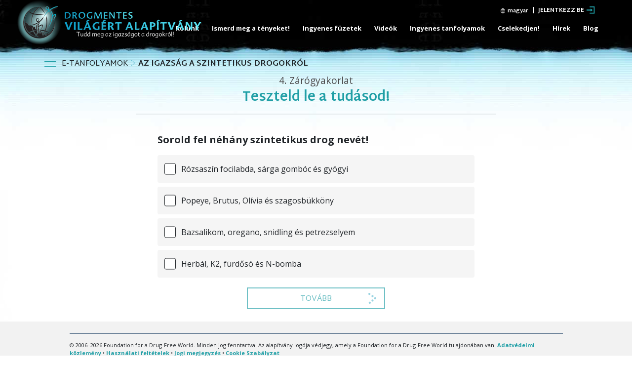

--- FILE ---
content_type: text/html; charset=utf-8
request_url: https://www.mondjnemetadrogokra.hu/course/lesson/the-truth-about-synthetic-drugs/test-your-knowledge.html
body_size: 13368
content:
<!DOCTYPE html>
<html lang="hu"  itemscope itemtype="http://schema.org/WebPage">
<head>
<meta charset="utf-8">
	<meta http-equiv="X-UA-Compatible" content="IE=edge">
	<meta name="viewport" content="width=device-width, initial-scale=1, shrink-to-fit=no">
	
	<title>Teszteld le a tudásod!</title>
	<meta name="description" content="" />

    <meta itemprop="publisher" content="Foundation for a Drug-Free World" />
    <meta property="og:url" content="https://www.mondjnemetadrogokra.hu/course/lesson/the-truth-about-synthetic-drugs/test-your-knowledge.html" />
    <meta property="og:site_name" content="Foundation for a Drug-Free World" />
    <meta property="og:title" content="Teszteld le a tudásod!" />
    <meta property="og:description" content="" />
    
    <meta property="og:image" content="https://files.ondemandhosting.info/imagecache/cropfit@w=1200/data/www.drugfreeworld.org/files/get-involved/drug-free-world-online-course-link-thumbnail_hu.jpg?k=" />
    <meta property="og:type" content="website" />

    <meta name="twitter:card" content="summary_large_image">
    <meta name="twitter:title" content="Teszteld le a tudásod!">
    <meta name="twitter:description" content="" >
    <meta name="twitter:image" content="https://files.ondemandhosting.info/imagecache/cropfit@w=1200/data/www.drugfreeworld.org/files/get-involved/drug-free-world-online-course-link-thumbnail_hu.jpg?k=">

	<link rel="preconnect" href="https://fonts.googleapis.com">
	<link rel="preconnect" href="https://fonts.gstatic.com" crossorigin>


	<link rel="apple-touch-icon-precomposed" sizes="57x57" href="/icons/apple-touch-icon-57x57.png" />
	<link rel="apple-touch-icon-precomposed" sizes="114x114" href="/icons/apple-touch-icon-114x114.png" />
	<link rel="apple-touch-icon-precomposed" sizes="72x72" href="/icons/apple-touch-icon-72x72.png" />
	<link rel="apple-touch-icon-precomposed" sizes="144x144" href="/icons/apple-touch-icon-144x144.png" />
	<link rel="apple-touch-icon-precomposed" sizes="60x60" href="/icons/apple-touch-icon-60x60.png" />
	<link rel="apple-touch-icon-precomposed" sizes="120x120" href="/icons/apple-touch-icon-120x120.png" />
	<link rel="apple-touch-icon-precomposed" sizes="76x76" href="/icons/apple-touch-icon-76x76.png" />
	<link rel="apple-touch-icon-precomposed" sizes="152x152" href="/icons/apple-touch-icon-152x152.png" />
	<link rel="icon" type="image/png" href="/icons/favicon-196x196.png" sizes="196x196" />
	<link rel="icon" type="image/png" href="/icons/favicon-96x96.png" sizes="96x96" />
	<link rel="icon" type="image/png" href="/icons/favicon-32x32.png" sizes="32x32" />
	<link rel="icon" type="image/png" href="/icons/favicon-16x16.png" sizes="16x16" />
	<link rel="icon" type="image/png" href="/icons/favicon-128.png" sizes="128x128" />
	<link rel="shortcut icon" href="/favicon.ico">
	<meta name="msapplication-TileImage" content="/icons/mstile-144x144.png" />
	<meta name="msapplication-square70x70logo" content="/icons/mstile-70x70.png" />
	<meta name="msapplication-square150x150logo" content="/icons/mstile-150x150.png" />
	<meta name="msapplication-wide310x150logo" content="/icons/mstile-310x150.png" />
	<meta name="msapplication-square310x310logo" content="/icons/mstile-310x310.png" />
	<meta name="theme-color" content="#209fa6">
	<meta name="theme-color" content="#209fa6">
	


<!-- diff-manual-matching: -->





<link rel="canonical" href="https://www.mondjnemetadrogokra.hu/course/lesson/the-truth-about-synthetic-drugs/test-your-knowledge.html">

	

	
	<link rel="stylesheet" href="/course/scss/_combined.css?_=1222">
	<script async src="/course/_combined/application.js?_=1222"></script>
	<script async src="/course/strings.js?_=1222"></script>
	<script type="text/javascript">
WebFontConfig = {
    google: {
        families: ['Martel+Sans:400,700', 'Open+Sans:400,400i,700,700i']
    },
    active: function() {
        WebFontConfig.loaded = true;
    }
};


// WebFontConfig.google.families.push("Nunito:300,400,700");

(function(d) {
    var wf = d.createElement('script'),
        s = d.scripts[0];
    wf.src = 'https://ajax.googleapis.com/ajax/libs/webfont/1.6.26/webfont.js';
    wf.async = true;
    s.parentNode.insertBefore(wf, s);
})(document);
</script>


	
	<script src="https://tr.standardadmin.org/tr2.js" async></script>

<script type="text/plain" data-cookiecategory="performance">
  window.dataLayer = window.dataLayer || [];
  function gtag(){dataLayer.push(arguments);}
</script>

<!-- Google tag (gtag.js) -->
<script type="text/plain" data-cookiecategory="performance" async src="https://www.googletagmanager.com/gtag/js?id=GT-T5RXDVXG"></script>
<script type="text/plain" data-cookiecategory="performance">
  window.dataLayer = window.dataLayer || [];
  function gtag(){dataLayer.push(arguments);}
  gtag('js', new Date());

  // new tracking
  gtag('config', 'GT-T5RXDVXG');
</script>

<script type="text/plain" data-cookiecategory="performance">


    // some other tracking code that was on Drupal
    var owa_baseUrl = 'https:///beacon.9165619.com/';
    var owa_cmds = owa_cmds || [];
    owa_cmds.push(['setSiteId', '936683d25febd6324f2985c59770f4f0']);
    owa_cmds.push(['trackPageView']);
    owa_cmds.push(['trackClicks']);
    (function() {
      var _owa = document.createElement('script'); _owa.type = 'text/javascript'; _owa.async = true;
      _owa.src = owa_baseUrl + 'tracker-min.js';
      var _owa_s = document.getElementsByTagName('script')[0]; _owa_s.parentNode.insertBefore(_owa, _owa_s);
    }());
</script>


<script type="text/plain" data-cookiecategory="performance" type="text/javascript" async src="/js/_sentry.js"></script>


<!-- Meta Pixel Code -->

<script>

  !function(f,b,e,v,n,t,s)
  
  {if(f.fbq)return;n=f.fbq=function(){n.callMethod?
  
  n.callMethod.apply(n,arguments):n.queue.push(arguments)};
  
  if(!f._fbq)f._fbq=n;n.push=n;n.loaded=!0;n.version='2.0';
  
  n.queue=[];t=b.createElement(e);t.async=!0;
  
  t.src=v;s=b.getElementsByTagName(e)[0];
  
  s.parentNode.insertBefore(t,s)}(window, document,'script',
  
  'https://connect.facebook.net/en_US/fbevents.js');
  
  fbq('init', '1711737032943654');
  
  fbq('track', 'PageView');
  
  </script>
  
  <noscript><img height="1" width="1" style="display:none"
  
  src=https://www.facebook.com/tr?id=1711737032943654&ev=PageView&noscript=1
  
  /></noscript>
  
  <!-- End Meta Pixel Code -->


<!-- Matomo -->
<script type="text/plain" data-cookiecategory="performance">
    var _paq = window._paq = window._paq || [];
    /* tracker methods like "setCustomDimension" should be called before "trackPageView" */
    _paq.push(['trackPageView']);
    _paq.push(['enableLinkTracking']);
    (function() {
      var u="https://panalytics.standardadmin.org/";
      _paq.push(['setTrackerUrl', u+'matomo.php']);
      _paq.push(['setSiteId', 'VZPQYRDAPYLXBEO']);
      var d=document, g=d.createElement('script'), s=d.getElementsByTagName('script')[0];
      g.async=true; g.src=u+'matomo.js'; s.parentNode.insertBefore(g,s);
    })();
  </script>
  <!-- End Matomo Code -->

  <!-- Twitter conversion tracking base code -->
<script>
  !function(e,t,n,s,u,a){e.twq||(s=e.twq=function(){s.exe?s.exe.apply(s,arguments):s.queue.push(arguments);
  },s.version='1.1',s.queue=[],u=t.createElement(n),u.async=!0,u.src='https://static.ads-twitter.com/uwt.js',
  a=t.getElementsByTagName(n)[0],a.parentNode.insertBefore(u,a))}(window,document,'script');
  twq('config','nuozn');
  </script>
  <!-- End Twitter conversion tracking base code -->
	
	<script>
		window.cookieSiteId = "generic-4d";
	</script>
	
	
	<script src="https://consent.standardadmin.org/hu/_combined/application-webpack.js" async></script>
	
</head>
<body class="path-course "></body>
<div class="body-background"></div>

<div class="background-holder opened__margin"></div>
<div id="outer_shell">

	<div class="navigation">
		<div class="container">
			



<div class="banner">

    <div class="hamburger hamburger--slider-r hidden-md-up">
        <div class="hamburger-box">
            <div class="hamburger-inner"></div>
        </div>
    </div>


<div class="external">
    <!-- <div class="container"> -->
        <div class="external-row external-row__abs external-row__abs-course">

                <nav class="top-language-selector">
                    <div class="top-language-selector--inner">
                        <img src="/images/language-globe.svg" alt="Language">
                        <span class="hidden-sm-down">
                        

                        

                        
                        
                        
                        
                        
                        
                        
                        
                        
                        
                        
                        magyar
                        
                        
                        
                        
                        
                        

                        
                        


                    </span>
                </div>
                    <ul>

                        <a class="no-decoration" href="https://www.notodrugs.org.tw/course/lesson/the-truth-about-synthetic-drugs/test-your-knowledge.html"><li>繁體中文 &#124; <span>繁体 中文 (kínai)</span></li></a>
                        <a class="no-decoration" href="https://dk.drugfreeworld.org/course/lesson/the-truth-about-synthetic-drugs/test-your-knowledge.html"><li>Dansk &#124; <span>Dansk</span></li></a>
                        <a class="no-decoration" href="https://de.drugfreeworld.org/course/lesson/the-truth-about-synthetic-drugs/test-your-knowledge.html"><li>Deutsch &#124; <span>Deutsch</span></li></a>
                        <a class="no-decoration" href="https://www.drugfreeworld.org/course/lesson/the-truth-about-synthetic-drugs/test-your-knowledge.html"><li>English &#124; <span>English</span></li></a>
                        <a class="no-decoration" href="https://www.notodrugs.gr/course/lesson/the-truth-about-synthetic-drugs/test-your-knowledge.html"><li>Ελληνικά &#124; <span>Ελληνικά (görög)</span></li></a>
                        <a class="no-decoration" href="https://www.vidasindrogas.org/course/lesson/the-truth-about-synthetic-drugs/test-your-knowledge.html"><li>Español (Latino) &#124; <span>Español (Latino)</span></li></a>
                        <a class="no-decoration" href="https://www.noaladroga.es/course/lesson/the-truth-about-synthetic-drugs/test-your-knowledge.html"><li>Español (Castellano) &#124; <span>Español (Castellano)</span></li></a>
                        <a class="no-decoration" href="https://www.nonaladrogue.fr/course/lesson/the-truth-about-synthetic-drugs/test-your-knowledge.html"><li>Français &#124; <span>Français (francia)</span></li></a>
                        <a class="no-decoration" href="https://www.notodrugs.co.il/course/lesson/the-truth-about-synthetic-drugs/test-your-knowledge.html"><li>עברית &#124; <span>héber</span></li></a>
                        <a class="no-decoration" href="https://www.noalladroga.it/course/lesson/the-truth-about-synthetic-drugs/test-your-knowledge.html"><li>Italiano &#124; <span>Italiano (olasz)</span></li></a>
                        <a class="no-decoration" href="https://jp.drugfreeworld.org/course/lesson/the-truth-about-synthetic-drugs/test-your-knowledge.html"><li>日本語 &#124; <span>日本语 (japán)</span></li></a>
                        <a class="no-decoration" href="https://www.mondjnemetadrogokra.hu/course/lesson/the-truth-about-synthetic-drugs/test-your-knowledge.html"><li>Magyar &#124; <span>magyar</span></li></a>
                        <a class="no-decoration" href="https://www.geendrugs-welleven.nl/course/lesson/the-truth-about-synthetic-drugs/test-your-knowledge.html"><li>Nederlands &#124; <span>Nederlands</span></li></a>
                        <a class="no-decoration" href="https://no.drugfreeworld.org/course/lesson/the-truth-about-synthetic-drugs/test-your-knowledge.html"><li>Norsk &#124; <span>norsk (norvég)</span></li></a>
                        <a class="no-decoration" href="https://www.naoasdrogas.pt/course/lesson/the-truth-about-synthetic-drugs/test-your-knowledge.html"><li>Português &#124; <span>Português</span></li></a>
                        <a class="no-decoration" href="https://www.mundosemdrogas.org.br/course/lesson/the-truth-about-synthetic-drugs/test-your-knowledge.html"><li>Português (Brasil) &#124; <span>Brazilian Portuguès</span></li></a>
                        <a class="no-decoration" href="https://www.notodrugs.ru/course/lesson/the-truth-about-synthetic-drugs/test-your-knowledge.html"><li>Русский &#124; <span>русский (orosz)</span></li></a>
                        <a class="no-decoration" href="https://www.nejtilldroger.se/course/lesson/the-truth-about-synthetic-drugs/test-your-knowledge.html"><li>Svenska &#124; <span>svéd</span></li></a>

                        <a class="no-decoration" href="https://www.drugfreeworld.ph/course/lesson/the-truth-about-synthetic-drugs/test-your-knowledge.html"><li>Filipino &#124; <span>Filipino</span></li></a>
                        <a class="no-decoration" href="https://www.duniabebasnarkoba.org/course/lesson/the-truth-about-synthetic-drugs/test-your-knowledge.html"><li>Bahasa Indonesia &#124; <span>indonéz</span></span></li></a>

                    </ul>
                </nav>

                


        </nav>

        
        <div class="profile login-only hidden-down">
            <div class="dropdown">
                <a href="#" class="no-decoration d-flex login-only" data-toggle="dropdown">
                    <!-- <div class="sign-in-link">
                        <span class="sign-in-text hidden">
                            Sign up or Sign in
                        </span>
                        <span class="welcome-text hidden">
                            Welcome, <strong>%username</strong>!
                        </span>
                    </div> -->
                    <img src="/images/drug-free-world-profile-icon.png" alt="Profile">
                </a>
                <div class="dropdown-menu">
                    <a class="dropdown-item sign-out" href="#">Sign out</a>
                </div>
            </div>

        <!-- 	<div class="notifications-icon">
                <a class="no-decoration"  tabindex="0" role="button" data-toggle="popover" data-placement="bottom" data-trigger="focus" title="Notifications">
                    <span class="icon-bell-o"></span>
                </a>
            </div> -->
        </div>
        

    <!-- </div> -->
     
        <div class="open-login guest-only">
            <div class="open-login-text">
                JELENTKEZZ BE
            </div>
            <img src="/images/open-account-login.svg" alt="">
        </div>
        
    </div>
</div>


    <div class="banner-container-wrapper">
            <div class="banner-wrapper">
                <a href="/" class="banner-logo--row" itemscope itemtype="http://schema.org/Brand">
                    <img class="banner-logo-image" src="/images/antidrug-logo.png" srcset="/images/antidrug-logo.png 1x, /images/antidrug-logo-x2.png 2x">
                    <div class="banner-logo-text--wrapper">
                        
                        <img class="banner-logo-text" src="/images/drug-free-world-logo-text_hu.svg">
                        
                    </div>
                </a>
            </div>
        
            <nav class="nav-container hidden-sm-down">
                <ul class="top-navigation">
                    <!-- first level -->
                    
                    
                    <!-- menu.Link = /about-us/about-the-foundation.html -->
                        <li>
                            <div class="rel">
                            
                                <a href="/about-us/about-the-foundation.html" class="menu-link primary-link no-smoothstate">
                                    Rólunk
                                </a>
                        
                                
                                <div class="second-level-wrapper" menu-id="">
                                            
                                             <ul class="second-level">
                                                <div class="one-column-menu">
                                                    
                                                        <li>
                                                            <a href="/about-us/about-the-foundation.html" class="menu-link title no-smoothstate">
                                                                Az Alapítványról
                                                            </a>
                                                        </li>
                                                    
                                                </div>
                                            </ul>
                                            
                                    </div>
                                
                            </div>
                        </li>
                    
                    
                    <!-- menu.Link = /drugfacts.html -->
                        <li>
                            <div class="rel">
                            
                                <a href="/drugfacts.html" class="menu-link primary-link no-smoothstate">
                                    Ismerd meg a tényeket!
                                </a>
                        
                                
                                <div class="second-level-wrapper" menu-id="get_the_facts">
                                            
                                            <ul class="second-level row">

                                                    <div class="col-md-6">
                                                        
                                                        
                                                            
                                                            <li>
                                                                <a href="/drugfacts/the-truth-about-drugs.html" class="menu-link title no-smoothstate">
                                                                    Az igazság a drogokról
                                                                </a>
                                                            </li>
                                                            
                                                        
                                                            
                                                            <li>
                                                                <a href="/drugfacts/fentanyl.html" class="menu-link title no-smoothstate">
                                                                    Fentanil
                                                                </a>
                                                            </li>
                                                            
                                                        
                                                            
                                                            <li>
                                                                <a href="/drugfacts/marijuana.html" class="menu-link title no-smoothstate">
                                                                    Marihuána
                                                                </a>
                                                            </li>
                                                            
                                                        
                                                            
                                                            <li>
                                                                <a href="/drugfacts/synthetic.html" class="menu-link title no-smoothstate">
                                                                    Szintetikus drogok
                                                                </a>
                                                            </li>
                                                            
                                                        
                                                            
                                                            <li>
                                                                <a href="/drugfacts/alcohol.html" class="menu-link title no-smoothstate">
                                                                    Alkohol
                                                                </a>
                                                            </li>
                                                            
                                                        
                                                            
                                                            <li>
                                                                <a href="/drugfacts/ecstasy.html" class="menu-link title no-smoothstate">
                                                                    Ecstasy
                                                                </a>
                                                            </li>
                                                            
                                                        
                                                            
                                                            <li>
                                                                <a href="/drugfacts/cocaine.html" class="menu-link title no-smoothstate">
                                                                    Kokain
                                                                </a>
                                                            </li>
                                                            
                                                        
                                                            
                                                            <li>
                                                                <a href="/drugfacts/crackcocaine.html" class="menu-link title no-smoothstate">
                                                                    Crack
                                                                </a>
                                                            </li>
                                                            
                                                        
                                                            
                                                            <li>
                                                                <a href="/drugfacts/crystalmeth.html" class="menu-link title no-smoothstate">
                                                                    Kristálymet
                                                                </a>
                                                            </li>
                                                            
                                                        
                                                            
                                                        
                                                            
                                                        
                                                            
                                                        
                                                            
                                                        
                                                            
                                                        
                                                            
                                                        
                                                            
                                                        
                                                            
                                                        
                                                            
                                                        
                                                    </div>
                                                    <div class="col-md-6">
                                                        
                                                            
                                                        
                                                            
                                                        
                                                            
                                                        
                                                            
                                                        
                                                            
                                                        
                                                            
                                                        
                                                            
                                                        
                                                            
                                                        
                                                            
                                                        
                                                            
                                                            <li>
                                                                <a href="/drugfacts/inhalants.html" class="menu-link title no-smoothstate">
                                                                    Inhalánsok
                                                                </a>
                                                            </li>
                                                            
                                                        
                                                            
                                                            <li>
                                                                <a href="/drugfacts/heroin.html" class="menu-link title no-smoothstate">
                                                                    Heroin
                                                                </a>
                                                            </li>
                                                            
                                                        
                                                            
                                                            <li>
                                                                <a href="/drugfacts/lsd.html" class="menu-link title no-smoothstate">
                                                                    LSD
                                                                </a>
                                                            </li>
                                                            
                                                        
                                                            
                                                            <li>
                                                                <a href="/drugfacts/prescription-drugs.html" class="menu-link title no-smoothstate">
                                                                    Vényköteles szerekkel való visszaélés 
                                                                </a>
                                                            </li>
                                                            
                                                        
                                                            
                                                            <li>
                                                                <a href="/drugfacts/painkillers.html" class="menu-link title no-smoothstate">
                                                                    Fájdalomcsillapítók
                                                                </a>
                                                            </li>
                                                            
                                                        
                                                            
                                                            <li>
                                                                <a href="/drugfacts/ritalin.html" class="menu-link title no-smoothstate">
                                                                    Ritalin
                                                                </a>
                                                            </li>
                                                            
                                                        
                                                            
                                                            <li>
                                                                <a href="/public-service-announcements.html" class="menu-link title no-smoothstate">
                                                                    Társadalmi célú hirdetések
                                                                </a>
                                                            </li>
                                                            
                                                        
                                                            
                                                            <li>
                                                                <a href="/real-life-stories.html" class="menu-link title no-smoothstate">
                                                                    Dokumentumfilm
                                                                </a>
                                                            </li>
                                                            
                                                        
                                                            
                                                            <li>
                                                                <a href="/quiz.html" class="menu-link title no-smoothstate">
                                                                    Teszteld le a tudásod!
                                                                </a>
                                                            </li>
                                                            
                                                        
                                                    </div>
                                            </ul>
                                            
                                    </div>
                                
                            </div>
                        </li>
                    
                    
                    <!-- menu.Link = /drugfacts-booklets.html -->
                        <li>
                            <div class="rel">
                            
                                <a href="/drugfacts-booklets.html" class="menu-link primary-link no-smoothstate">
                                    Ingyenes füzetek
                                </a>
                        
                                
                                <div class="second-level-wrapper" menu-id="free_booklets">
                                            
                                             <ul class="second-level">
                                                <div class="one-column-menu">
                                                    
                                                        <li>
                                                            <a href="/drugfacts-booklets.html" class="menu-link title no-smoothstate">
                                                                Rendelje meg ingyenes füzeteinket!
                                                            </a>
                                                        </li>
                                                    
                                                        <li>
                                                            <a href="/download.html" class="menu-link title no-smoothstate">
                                                                Letöltések és kiadványok
                                                            </a>
                                                        </li>
                                                    
                                                </div>
                                            </ul>
                                            
                                    </div>
                                
                            </div>
                        </li>
                    
                    
                    <!-- menu.Link = /videos/ -->
                        <li>
                            <div class="rel">
                            
                                <a href="/videos/" class="menu-link primary-link no-smoothstate">
                                    Videók
                                </a>
                        
                                
                                <div class="second-level-wrapper" menu-id="">
                                            
                                             <ul class="second-level">
                                                <div class="one-column-menu">
                                                    
                                                        <li>
                                                            <a href="/videos/" class="menu-link title no-smoothstate">
                                                                Bevezetés
                                                            </a>
                                                        </li>
                                                    
                                                        <li>
                                                            <a href="/videos/voices-for-humanity/" class="menu-link title no-smoothstate">
                                                                Hangok az emberiségért
                                                            </a>
                                                        </li>
                                                    
                                                </div>
                                            </ul>
                                            
                                    </div>
                                
                            </div>
                        </li>
                    
                    
                    <!-- menu.Link = /course/ -->
                        <li>
                            <div class="rel">
                            
                                <a href="/course/" class="menu-link primary-link no-smoothstate">
                                    Ingyenes tanfolyamok
                                </a>
                        
                                
                            </div>
                        </li>
                    
                    
                    <!-- menu.Link = /getinvolved.html -->
                        <li>
                            <div class="rel">
                            
                                <a href="/getinvolved.html" class="menu-link primary-link no-smoothstate">
                                    Cselekedjen!
                                </a>
                        
                                
                                <div class="second-level-wrapper" menu-id="take_action-menu">
                                            
                                            <ul class="second-level row">

                                                    <div class="col-md-6">
                                                        
                                                        
                                                            
                                                            <li>
                                                                <a href="/getinvolved.html" class="menu-link title no-smoothstate">
                                                                    Hatékony drogfelvilágosító eszközök
                                                                </a>
                                                            </li>
                                                            
                                                        
                                                            
                                                            <li>
                                                                <a href="/takeaction/educators.html" class="menu-link title no-smoothstate">
                                                                    Tanárok és oktatók <br/>figyelmébe
                                                                </a>
                                                            </li>
                                                            
                                                        
                                                            
                                                            <li>
                                                                <a href="/takeaction/law-enforcement-officials.html" class="menu-link title no-smoothstate">
                                                                    Rendőrök
                                                                </a>
                                                            </li>
                                                            
                                                        
                                                            
                                                        
                                                            
                                                        
                                                            
                                                        
                                                    </div>
                                                    <div class="col-md-6">
                                                        
                                                            
                                                        
                                                            
                                                        
                                                            
                                                        
                                                            
                                                            <li>
                                                                <a href="/takeaction/drug-prevention-specialist.html" class="menu-link title no-smoothstate">
                                                                    Drogmegelőzési szakemberek
                                                                </a>
                                                            </li>
                                                            
                                                        
                                                            
                                                            <li>
                                                                <a href="/takeaction/parent.html" class="menu-link title no-smoothstate">
                                                                    Szülők
                                                                </a>
                                                            </li>
                                                            
                                                        
                                                            
                                                            <li>
                                                                <a href="/takeaction/reaching-youth-before-drugs-do.html" class="menu-link title no-smoothstate">
                                                                    Megelőzési tevékenységek
                                                                </a>
                                                            </li>
                                                            
                                                        
                                                    </div>
                                            </ul>
                                            
                                    </div>
                                
                            </div>
                        </li>
                    
                    
                    <!-- menu.Link = /news/ -->
                        <li>
                            <div class="rel">
                            
                                <a href="/news/" class="menu-link primary-link no-smoothstate">
                                    Hírek
                                </a>
                        
                                
                                <div class="second-level-wrapper" menu-id="news">
                                            
                                             <ul class="second-level">
                                                <div class="one-column-menu">
                                                    
                                                        <li>
                                                            <a href="/newsletter/" class="menu-link title no-smoothstate">
                                                                Hírlevél
                                                            </a>
                                                        </li>
                                                    
                                                </div>
                                            </ul>
                                            
                                    </div>
                                
                            </div>
                        </li>
                    
                    
                    <!-- menu.Link = /blog/ -->
                        <li>
                            <div class="rel">
                            
                                <a href="/blog/" class="menu-link primary-link no-smoothstate">
                                    Blog
                                </a>
                        
                                
                            </div>
                        </li>
                    
                </ul>
                <div class="menu-underline"></div>
            </nav>
            
    </div>
</div>

<svg class="hidden">
    <defs>
        <symbol id="icon-arrow" viewBox="0 0 24 24">
            <!-- <title>arrow</title> -->
            <polygon points="6.3,12.8 20.9,12.8 20.9,11.2 6.3,11.2 10.2,7.2 9,6 3.1,12 9,18 10.2,16.8 "/>
        </symbol>
        <symbol id="icon-drop" viewBox="0 0 24 24">
            <!-- <title>drop</title> -->
            <path d="M12,21c-3.6,0-6.6-3-6.6-6.6C5.4,11,10.8,4,11.4,3.2C11.6,3.1,11.8,3,12,3s0.4,0.1,0.6,0.3c0.6,0.8,6.1,7.8,6.1,11.2C18.6,18.1,15.6,21,12,21zM12,4.8c-1.8,2.4-5.2,7.4-5.2,9.6c0,2.9,2.3,5.2,5.2,5.2s5.2-2.3,5.2-5.2C17.2,12.2,13.8,7.3,12,4.8z"/><path d="M12,18.2c-0.4,0-0.7-0.3-0.7-0.7s0.3-0.7,0.7-0.7c1.3,0,2.4-1.1,2.4-2.4c0-0.4,0.3-0.7,0.7-0.7c0.4,0,0.7,0.3,0.7,0.7C15.8,16.5,14.1,18.2,12,18.2z"/>
        </symbol>
        <symbol id="icon-search" viewBox="0 0 24 24">
            <!-- <title>search</title> -->
            <path d="M15.5 14h-.79l-.28-.27C15.41 12.59 16 11.11 16 9.5 16 5.91 13.09 3 9.5 3S3 5.91 3 9.5 5.91 16 9.5 16c1.61 0 3.09-.59 4.23-1.57l.27.28v.79l5 4.99L20.49 19l-4.99-5zm-6 0C7.01 14 5 11.99 5 9.5S7.01 5 9.5 5 14 7.01 14 9.5 11.99 14 9.5 14z"/>
        </symbol>
        <symbol id="icon-cross" viewBox="0 0 24 24">
            <!-- <title>cross</title> -->
            <path fill="white" d="M19 6.41L17.59 5 12 10.59 6.41 5 5 6.41 10.59 12 5 17.59 6.41 19 12 13.41 17.59 19 19 17.59 13.41 12z"/>
        </symbol>
    </defs>
</svg>

<!-- mobile menu -->

<div class="mobile-menu">
    <div class="mobile-menu-bg"></div>
    <div class="menu-overlay"></div>
    <div class="mobile-menu-wrapper">
        
            <div class="mobile-menu-link">
                <div class="mobile-link-bg"></div>
                <a href="/about-us/about-the-foundation.html">RÓLUNK</a>
            </div>
        
            <div class="mobile-menu-link">
                <div class="mobile-link-bg"></div>
                <a href="/drugfacts.html">ISMERD MEG A TÉNYEKET!</a>
            </div>
        
            <div class="mobile-menu-link">
                <div class="mobile-link-bg"></div>
                <a href="/drugfacts-booklets.html">INGYENES FÜZETEK</a>
            </div>
        
            <div class="mobile-menu-link">
                <div class="mobile-link-bg"></div>
                <a href="/videos/">VIDEÓK</a>
            </div>
        
            <div class="mobile-menu-link">
                <div class="mobile-link-bg"></div>
                <a href="/course/">INGYENES TANFOLYAMOK</a>
            </div>
        
            <div class="mobile-menu-link">
                <div class="mobile-link-bg"></div>
                <a href="/getinvolved.html">CSELEKEDJEN!</a>
            </div>
        
            <div class="mobile-menu-link">
                <div class="mobile-link-bg"></div>
                <a href="/news/">HÍREK</a>
            </div>
        
            <div class="mobile-menu-link">
                <div class="mobile-link-bg"></div>
                <a href="/blog/">BLOG</a>
            </div>
        
    </div>
</div>




		</div>
	</div>

	
	<div class="menu-toggle-wrapper not-inited">
	<div class="container">
		<div class="row align-items-center course-hamburger flex-nowrap">
			
			<div class="hamburger hamburger__course hamburger--squeeze outside-hamburger">
			    <div class="hamburger-box">
			        <div class="hamburger-inner"></div>
			    </div>
			</div>
			
			<div class="lesson-name">
				<div class="e-course-label">
				<a href="/course/" class="no-decoration">
					E-TANFOLYAMOK
				</a>
				
					<span class="breadcrumb-arrow">
<svg version="1.1" id="menu_button_flat" xmlns:dc="http://purl.org/dc/elements/1.1/" xmlns:cc="http://creativecommons.org/ns#" xmlns:rdf="http://www.w3.org/1999/02/22-rdf-syntax-ns#" xmlns:svg="http://www.w3.org/2000/svg" xmlns="http://www.w3.org/2000/svg" xmlns:xlink="http://www.w3.org/1999/xlink" x="0px" y="0px" viewBox="0 0 105 134" enable-background="new 0 0 105 134" xml:space="preserve"><g id="arrow2">	<circle fill="#65BDD3" cx="88.6" cy="66.8" r="11.3"></circle>	<circle fill="#65BDD3" cx="27.1" cy="21.1" r="11.3"></circle>	<circle fill="#65BDD3" cx="60.2" cy="44.2" r="11.3"></circle>	<circle fill="#65BDD3" cx="60.2" cy="89.9" r="11.3"></circle>	<circle fill="#65BDD3" cx="30.7" cy="112.9" r="11.3"></circle></g></svg>
</span>
				
					
				</div>
			
				
				
					<a class="no-decoration course-name" href="/course/lesson/the-truth-about-synthetic-drugs/">
						<strong>Az igazság a szintetikus drogokról</strong>
					</a>
			
			</div>
		</div>
	</div>
</div>
	<div class="lesson-progress-wrapper hidden-bar">
	<div class="lesson-progress-wrapper-container">
		<div class="lesson-progress">
		    <div class="progress-container">
		        <div class="progress-bar">
		            <div class="ui-progress">
			        	<div class="tooltip progress-tooltip bs-tooltip-top fade top in light-tooltip" role="tooltip" style="display: block;">
						    <div class="arrow" style="left: 50%;"></div>
						    <div class="tooltip-inner light">0%</div>
						</div>

		            </div>
		        </div>
		    </div>
		</div>
	</div>
</div>

	
	<div class="modal modal__scrollable fade welcome-modal" tabindex="-1" role="dialog" aria-labelledby="myLargeModalLabel" aria-hidden="true">
	  <div class="modal-dialog modal-lg">
	    	<button type="button" class="close" data-dismiss="modal" aria-label="Close"><span aria-hidden="true">&times;</span></button>
	    <div class="modal-content">
			<h1 class="mb-3">Üdvözlünk Az igazság a szintetikus drogokról <nobr>E-tanfolyamon!</nobr></h1>
			<p>Köszönjük, hogy beiratkoztál! Olyan videókat fogsz látni, és olyan anyagokat fogsz elolvasni, amelyek megadják neked az igazságot a szintetikus drogokról, hogy a saját döntéseidet tények, ne vélemények vagy valaki más elképzelései alapján hozhasd meg. Folyamatosan követheted a haladásodat a tanfolyamon, és valahányszor kilépsz, amikor újra belépsz, ott tudod folytatni, ahol abbahagytad.</p>

			<p>Most nyomd meg a Tovább gombot, hogy megtedd az első lépésed!</p>

			<div class="welcome-btn-wrapper w-100 d-flex justify-content-center">
				<button data-dismiss="modal" type="submit" class="main-button mb-0">
				    <a href="#" class="no-decoration">
				        <span class="button-text">
				           TOVÁBB
				        </span>
				    </a>
				</button>
			</div>
	    </div>
	  </div>
	</div>





	<div class="hidden">
	<span class="watch_the_video_above">Nézd meg a videót, majd menj tovább!</span>
	<span class="you_are_correct">Helyes válasz!</span>
	<span class="thats_not_correct">Sajnálom, de ez helytelen.</span>
	<span class="got_correct">%score kérdést válaszoltál meg helyesen ennyiből: %total!</span>
	<span class="next_button_text">Következő</span>
	<span class="finish_button_text">Befejezés</span>
	<span class="restart_button_text">Újraindítás</span>
	<span class="online_course_cert_text">ONLINE TANFOLYAM</span>
</div>

	<div class="content-wrapper">
				<nav class="course-nav not-inited">
			<div class="side-nav menu__slide_in">



				<div class="menu-wrapper">
					<div class="sidebar-header menu__slide_in">
						<div class="hamburger hamburger--slider hamburger__course is-active">
					        <div class="hamburger-box">
					            <div class="hamburger-inner"></div>
					        </div>
					    </div>
						<div class="sidebar-header-title">
							<a class="no-decoration" href="/course/lesson/the-truth-about-synthetic-drugs/">
								<span>Az igazság a szintetikus drogokról</span>
							</a>
						</div>
					</div>
					<div class="nav-tabs-wrapper menu__slide_in d-none">
						<ul class="nav nav-tabs" id="myTab" role="tablist">
						  <li class="nav-item">
						    <a class="nav-link toc-toggler active" href="#course-toc" aria-controls="course-toc" role="tab" data-toggle="tab" aria-expanded="true"><span class="icon-book"></span></a>
						  </li>
						  <li class="nav-item">
						    <a class="nav-link" href="#downloads" role="tab" data-toggle="tab" aria-controls="downloads" aria-expanded="false"><span class="icon-folder-open-o"></span></a>
						  </li>
						<!--   <li class="nav-item">
						    <a class="nav-link" href="#references" role="tab" data-toggle="tab"><span class="icon-search"></span></a>
						  </li> -->
						</ul>
					</div>

					<!-- Tab panes -->
					<div class="tab-content">
					  <div role="tabpanel" class="tab-pane in show active" id="course-toc" aria-expanded="true">
					  	<ul class="course-toc">
							

							
				  			

							
								
								
								
								
								
								
								
						  		
								
								
								
								
								
										
										
											
											
											

											
											<li class="menu__slide_in course-overview-steps">
												<a href="/course/lesson/the-truth-about-synthetic-drugs/documentary-the-truth-about-synthetic-drugs.html">
												
													1. <em>Az igazság a szintetikus drogokról</em>
												
												</a>
											</li>
											
											<!-- this is subsectin string -->
										
									
						  		
						  		
							
								
								
								
								
								
								
								
						  		
								
								
								
								
								
										
										
											
											
											

											
											<li class="menu__slide_in course-overview-steps">
												<a href="/course/lesson/the-truth-about-synthetic-drugs/check-your-vocabulary.html">
												
													2. Ellenőrizd a szókincsedet
												
												</a>
											</li>
											
											<!-- this is subsectin string -->
										
									
						  		
						  		
							
								
								
								
								
								
								
								
						  		
								
								
								
								
								
										
										
											
											
											

											
											<li class="menu__slide_in course-overview-steps">
												<a href="/course/lesson/the-truth-about-synthetic-drugs/synthetic-drugs.html">
												
													3. Mi az a szintetikus drog?
												
												</a>
											</li>
											
											<!-- this is subsectin string -->
										
									
						  		
						  		
								
								
								
								
								
										
										
											
											
											

											
											<li class="menu__slide_in course-overview-steps">
												<a href="/course/lesson/the-truth-about-synthetic-drugs/synthetic-marijuana.html">
												
													3.1 Szintetikus marihuána Nem „természetes repülés”
												
												</a>
											</li>
											
											<!-- this is subsectin string -->
										
									
						  		
						  		
								
								
								
								
								
										
										
											
											
											

											
											<li class="menu__slide_in course-overview-steps">
												<a href="/course/lesson/the-truth-about-synthetic-drugs/stats-and-facts.html">
												
													3.2 Statisztikák és tények
												
												</a>
											</li>
											
											<!-- this is subsectin string -->
										
									
						  		
						  		
								
								
								
								
								
										
										
											
											
											

											
											<li class="menu__slide_in course-overview-steps">
												<a href="/course/lesson/the-truth-about-synthetic-drugs/synthetic-marijuana-long-term-effects.html">
												
													3.3 A szintetikus marihuána (herbál) hosszú távú hatásai
												
												</a>
											</li>
											
											<!-- this is subsectin string -->
										
									
						  		
						  		
								
								
								
								
								
										
										
											
											
											

											
											<li class="menu__slide_in course-overview-steps">
												<a href="/course/lesson/the-truth-about-synthetic-drugs/synthetic-marijuana-short-history.html">
												
													3.4 A herbál rövid története
												
												</a>
											</li>
											
											<!-- this is subsectin string -->
										
									
						  		
						  		
								
								
								
								
								
										
										
											
											
											

											
											<li class="menu__slide_in course-overview-steps">
												<a href="/course/lesson/the-truth-about-synthetic-drugs/what-are-bath-salts.html">
												
													3.5 Mi az a fürdősó?
												
												</a>
											</li>
											
											<!-- this is subsectin string -->
										
									
						  		
						  		
								
								
								
								
								
										
										
											
											
											

											
											<li class="menu__slide_in course-overview-steps">
												<a href="/course/lesson/the-truth-about-synthetic-drugs/bath-salts-effects.html">
												
													3.6 A fürdősók rövid és hosszú távú hatásai
												
												</a>
											</li>
											
											<!-- this is subsectin string -->
										
									
						  		
						  		
								
								
								
								
								
										
										
											
											
											

											
											<li class="menu__slide_in course-overview-steps">
												<a href="/course/lesson/the-truth-about-synthetic-drugs/bath-salts-history.html">
												
													3.7 A fürdősók rövid története
												
												</a>
											</li>
											
											<!-- this is subsectin string -->
										
									
						  		
						  		
								
								
								
								
								
										
										
											
											
											

											
											<li class="menu__slide_in course-overview-steps">
												<a href="/course/lesson/the-truth-about-synthetic-drugs/what-is-n-bomb.html">
												
													3.8 Mi az az N-bomba?
												
												</a>
											</li>
											
											<!-- this is subsectin string -->
										
									
						  		
						  		
								
								
								
								
								
										
										
											
											
											

											
											<li class="menu__slide_in course-overview-steps">
												<a href="/course/lesson/the-truth-about-synthetic-drugs/n-bomb-effects.html">
												
													3.9 Az N-bomba hosszú és rövid távú hatásai
												
												</a>
											</li>
											
											<!-- this is subsectin string -->
										
									
						  		
						  		
								
								
								
								
								
										
										
											
											
											

											
											<li class="menu__slide_in course-overview-steps">
												<a href="/course/lesson/the-truth-about-synthetic-drugs/n-bomb-history.html">
												
													3.10 Az N-bomba rövid története
												
												</a>
											</li>
											
											<!-- this is subsectin string -->
										
									
						  		
						  		
								
								
								
								
								
										
										
											
											
											

											
											<li class="menu__slide_in course-overview-steps">
												<a href="/course/lesson/the-truth-about-synthetic-drugs/what-dealers-will-tell-you.html">
												
													3.11 Amit a drogdílerek mondanak neked az interneten
												
												</a>
											</li>
											
											<!-- this is subsectin string -->
										
									
						  		
						  		
								
								
								
								
								
										
										
											
											
											

											
											<li class="menu__slide_in course-overview-steps">
												<a href="/course/lesson/the-truth-about-synthetic-drugs/the-truth-about-drugs.html">
												
													3.12 Az igazság a drogokról
												
												</a>
											</li>
											
											<!-- this is subsectin string -->
										
									
						  		
						  		
							
								
								
								
								
								
								
								
						  		
								
								
								
								
								
										
										
											
											
											

											
											<li class="menu__slide_in course-overview-steps">
												<a href="/course/lesson/the-truth-about-synthetic-drugs/test-your-knowledge.html">
												
													4. Teszteld le a tudásod!
												
												</a>
											</li>
											
											<!-- this is subsectin string -->
										
									
						  		
						  		
							
					  	</ul>
					  </div>
					  <div role="tabpanel" class="tab-pane" id="downloads" aria-expanded="false">
					  	<ul class="course-toc downloads">
					  		<li>
					  			<a href="#">
					  				Videos Zip File
					  			</a>
					  		</li>

					  		<li>
					  			<a href="#">
					  				Booklet PDF Zip File
					  			</a>
					  		</li>
					  	</ul>
					  </div>
					</div>

			</div>

			</div>
		</nav>
	<!-- </ul> -->
	<!-- <div class="blur-background"></div> -->
<!-- </nav> -->

<svg class="hidden">
			<symbol id="icon-arrow" viewBox="0 0 24 24">
				<title>arrow</title>
				<polygon points="6.3,12.8 20.9,12.8 20.9,11.2 6.3,11.2 10.2,7.2 9,6 3.1,12 9,18 10.2,16.8 "/>
			</symbol>
			<symbol id="icon-drop" viewBox="0 0 24 24">
				<title>drop</title>
				<path d="M12,21c-3.6,0-6.6-3-6.6-6.6C5.4,11,10.8,4,11.4,3.2C11.6,3.1,11.8,3,12,3s0.4,0.1,0.6,0.3c0.6,0.8,6.1,7.8,6.1,11.2C18.6,18.1,15.6,21,12,21zM12,4.8c-1.8,2.4-5.2,7.4-5.2,9.6c0,2.9,2.3,5.2,5.2,5.2s5.2-2.3,5.2-5.2C17.2,12.2,13.8,7.3,12,4.8z"/><path d="M12,18.2c-0.4,0-0.7-0.3-0.7-0.7s0.3-0.7,0.7-0.7c1.3,0,2.4-1.1,2.4-2.4c0-0.4,0.3-0.7,0.7-0.7c0.4,0,0.7,0.3,0.7,0.7C15.8,16.5,14.1,18.2,12,18.2z"/>
			</symbol>
			<symbol id="icon-menu" viewBox="0 0 17.6 9.9">
				<title>menu</title>
				<path d="M17.6,1H0V0h17.6V1z M17.6,4.3h-12v1h12V4.3z M17.6,8.9h-6.9v1h6.9V8.9z"/>
			</symbol>
			<symbol id="icon-cross" viewBox="0 0 10.2 10.2">
				<title>cross</title>
				<path d="M5.8,5.1l4.4,4.4l-0.7,0.7L5.1,5.8l-4.4,4.4L0,9.5l4.4-4.4L0,0.7L0.7,0l4.4,4.4L9.5,0l0.7,0.7L5.8,5.1z"/>
			</symbol>
		</svg>
		<div class="site-content">
			<div class="grid-overlay">
  <div class="container">
    <div class="row">
      <div class="col-1">
        <h1 /></div>
      <div class="col-1">
        <h1 /></div>
      <div class="col-1">
        <h1 /></div>
      <div class="col-1">
        <h1 /></div>
      <div class="col-1">
        <h1 /></div>
      <div class="col-1">
        <h1 /></div>
      <div class="col-1">
        <h1 /></div>
      <div class="col-1">
        <h1 /></div>
      <div class="col-1">
        <h1 /></div>
      <div class="col-1">
        <h1 /></div>
      <div class="col-1">
        <h1 /></div>
      <div class="col-1">
        <h1 /></div>
    </div>
  </div>
</div>

<!-- <div class="grid-holder grid-12">
    <a href="#" onclick="$('.grid-overlay').toggleClass('activate'); return false;">GRID 12</a>
</div> -->
			<div class="container">
				<div class="body-content">
					<div class="black-overlay"></div>
					<article class="body-article">
						<main>
							
							
							<div class="row justify-content-center">
								<div class="col-md-11 col-lg-8">	
							
								


	
	
	
	
	
	
	
		
			
			
			

			
				
				
					
				
			
				
				
					
				
			
		

	
		
			
			
			

			
				
				
					
				
			
				
				
					
				
			
		

	
		
			
			
			

			
				
				
					
				
			
				
				
					
				
			
				
				
					
				
			
				
				
					
				
			
				
				
					
				
			
				
				
					
				
			
				
				
					
				
			
				
				
					
				
			
				
				
					
				
			
				
				
					
				
			
				
				
					
				
			
				
				
					
				
			
				
				
					
				
			
				
				
					
				
			
		

	
		
			
			
			

			
				
				
					
				
			
				
					
					
				
				
			
		

	
	
	<div class="hidden">
		<currentcourse>synthetic</currentcourse>
	</div>

	<script>
		
		courseSteps = [["gcui_drugfreeworld:listing-text-watch-documentary","/course/lesson/the-truth-about-synthetic-drugs/documentary-the-truth-about-synthetic-drugs.html"],["gcui_drugfreeworld:listing-text-vocabulary","/course/lesson/the-truth-about-synthetic-drugs/check-your-vocabulary.html"],["gcui_drugfreeworld:read-text","/course/lesson/the-truth-about-synthetic-drugs/synthetic-drugs.html","/course/lesson/the-truth-about-synthetic-drugs/synthetic-marijuana.html","/course/lesson/the-truth-about-synthetic-drugs/stats-and-facts.html","/course/lesson/the-truth-about-synthetic-drugs/synthetic-marijuana-long-term-effects.html","/course/lesson/the-truth-about-synthetic-drugs/synthetic-marijuana-short-history.html","/course/lesson/the-truth-about-synthetic-drugs/what-are-bath-salts.html","/course/lesson/the-truth-about-synthetic-drugs/bath-salts-effects.html","/course/lesson/the-truth-about-synthetic-drugs/bath-salts-history.html","/course/lesson/the-truth-about-synthetic-drugs/what-is-n-bomb.html","/course/lesson/the-truth-about-synthetic-drugs/n-bomb-effects.html","/course/lesson/the-truth-about-synthetic-drugs/n-bomb-history.html","/course/lesson/the-truth-about-synthetic-drugs/what-dealers-will-tell-you.html","/course/lesson/the-truth-about-synthetic-drugs/the-truth-about-drugs.html"],["gcui_drugfreeworld:listing-text-final","/course/lesson/the-truth-about-synthetic-drugs/test-your-knowledge.html"]];
	</script>

	
		<div class="center">

			

			<div class="read-booklet">
				<span class="lesson-number">4.</span> 
				
					Zárógyakorlat
				
			</div>
			<h2 class="lesson-title">
				
					Teszteld le a tudásod!
				
			</h2>
		</div>
	



								


	

	

	
	

	
	
	
		
	  	
	
		
	  	
	
		
	  	
	
		
	  	
	  		
	  	
	
		
	  	
	
		
	  	
	  		
	  	
	
		
	  	
	
		
	  	
	  		
	  	
	
		
	  	
	
		
	  	
	
		
	  	
	
		
	  	
	
		
	  	
	
		
	  	
	
		
	  	
	
		
	  	
	
		
	  	
	
		
	  	
	
		
	  	
	
		
	  	
	
		
	  	
	
		
	  	
	
		
	  	
	  		
	  	
	
		
	  	
	  		
	  	
	
		
	  	
	

	


  <quiz-data class="hidden">
    
    <final></final>
    <certname>AZ IGAZSÁG A 
SZINTETIKUS DROGOKRÓL</certname>
    
	
	    
	    	
	    	
	    	
			
			
	        <question>
	          <text>
	            Sorold fel néhány szintetikus drog nevét!
	          </text>
	          <correctIndex>
	            3
	          </correctIndex>
	          <correctResponse>
	          	Néhány szintetikus drog: herbál, K2, fürdősó és N-bomba.
	          </correctResponse>
	          <incorrectResponse>
	          	Néhány szintetikus drog: herbál, K2, fürdősó és N-bomba.
	          </incorrectResponse>
          	  
			  
		          <referenceLink>
		          	/course/lesson/the-truth-about-synthetic-drugs/synthetic-marijuana.html
		          </referenceLink>
		          <referenceTitle>
					
		          	
		          	Szintetikus marihuána Nem „természetes repülés”
		          	
		          </referenceTitle>
		       

	          
	            <option>
	              Rózsaszín focilabda, sárga gombóc és gyógyi
	            </option>
	          
	            <option>
	              Popeye, Brutus, Olívia és szagosbükköny
	            </option>
	          
	            <option>
	              Bazsalikom, oregano, snidling és petrezselyem
	            </option>
	          
	            <option>
	              Herbál, K2, fürdősó és N-bomba
	            </option>
	          
	        </question>
	        
	  
	    
	    	
	    	
	    	
			
			
	        <question>
	          <text>
	            Miért változtatják a vegyészek a dizájnerdrogokat?
	          </text>
	          <correctIndex>
	            2
	          </correctIndex>
	          <correctResponse>
	          	Amint a törvényvégrehajtás utoléri ezeket a létrehozott új szereket, és illegálissá nyilvánítja őket, az előállítók piacra dobnak egy módosított változatot, hogy kicselezzék a törvényt.
	          </correctResponse>
	          <incorrectResponse>
	          	Amint a törvényvégrehajtás utoléri ezeket a létrehozott új szereket, és illegálissá nyilvánítja őket, az előállítók piacra dobnak egy módosított változatot, hogy kicselezzék a törvényt.
	          </incorrectResponse>
          	  
			  
		          <referenceLink>
		          	/course/lesson/the-truth-about-synthetic-drugs/synthetic-drugs.html
		          </referenceLink>
		          <referenceTitle>
					
		          	
		          	Mi az a szintetikus drog?
		          	
		          </referenceTitle>
		       

	          
	            <option>
	              Érdekli őket a tudomány
	            </option>
	          
	            <option>
	              Ők valójában művészek, és szeretnek új dolgokat teremteni
	            </option>
	          
	            <option>
	              Azért dobnak piacra módosított változatokat, hogy kicselezzék a törvényt
	            </option>
	          
	            <option>
	              Változatosságra van szükségük a különböző korú használók miatt
	            </option>
	          
	        </question>
	        
	  
	    
	    	
	    	
	    	
			
			
	        <question>
	          <text>
	            Az a szer, amelyet sokszor „szintetikus marihuána” néven emlegetnek, pont olyan, mint a marihuána.
	          </text>
	          <correctIndex>
	            1
	          </correctIndex>
	          <correctResponse>
	          	Az a szer, amelyet sokszor „szintetikus marihuána” néven emlegetnek, valójában egyáltalán nem olyan, mint a marihuána. Ez füvek és fűszerek keveréke, amelyet olyan ismeretlen és káros vegyi anyagokkal permeztek be, amelyekkel a THC (a marihuánában található tudatmódosító összetevő) hatását próbálják utánozni.
	          </correctResponse>
	          <incorrectResponse>
	          	Az a szer, amelyet sokszor „szintetikus marihuána” néven emlegetnek, valójában egyáltalán nem olyan, mint a marihuána. Ez füvek és fűszerek keveréke, amelyet olyan ismeretlen és káros vegyi anyagokkal permeztek be, amelyekkel a THC (a marihuánában található tudatmódosító összetevő) hatását próbálják utánozni.
	          </incorrectResponse>
          	  
			  
		          <referenceLink>
		          	/course/lesson/the-truth-about-synthetic-drugs/synthetic-marijuana.html
		          </referenceLink>
		          <referenceTitle>
					
		          	
		          	Szintetikus marihuána Nem „természetes repülés”
		          	
		          </referenceTitle>
		       

	          
	            <option>
	              Igaz
	            </option>
	          
	            <option>
	              Hamis
	            </option>
	          
	        </question>
	        
	  
	    
	    	
	    	
	    	
			
			
	        <question>
	          <text>
	            Mik a szintetikus drogok rövid távú hatásai? Sorolj fel néhányat!
	          </text>
	          <correctIndex>
	            3
	          </correctIndex>
	          <correctResponse>
	          	A szintetikus drogok rövid távú hatásai közül néhány: hallucinációk, érzékcsalódások, pánikrohamok, szélsőséges szorongás, gyors pulzus, szívroham és görcsök.
	          </correctResponse>
	          <incorrectResponse>
	          	Valójában a fentiek mindegyike. A szintetikus drogok rövid távú hatásai közül néhány: hallucinációk, érzékcsalódások, pánikrohamok, szélsőséges szorongás, gyors pulzus, szívroham és görcsök.
	          </incorrectResponse>
          	  
			  
		          <referenceLink>
		          	/course/lesson/the-truth-about-synthetic-drugs/stats-and-facts.html
		          </referenceLink>
		          <referenceTitle>
					
		          	
		          	Statisztikák és tények
		          	
		          </referenceTitle>
		       

	          
	            <option>
	              Hallucinációk és érzékcsalódások
	            </option>
	          
	            <option>
	              Pánikrohamok és szélsőséges szorongás
	            </option>
	          
	            <option>
	              Gyors pulzus, szívroham és görcsök
	            </option>
	          
	            <option>
	              A fentiek mindegyike
	            </option>
	          
	        </question>
	        
	  
	    
	    	
	    	
	    	
			
			
	        <question>
	          <text>
	            Mik a szintetikus drogok hosszú távú hatásai? Sorolj fel néhányat!
	          </text>
	          <correctIndex>
	            0
	          </correctIndex>
	          <correctResponse>
	          	A szintetikus drogok néhány hosszú távú hatása: feledékenység, zavarodottság, vesekárosodás és bénulás.
	          </correctResponse>
	          <incorrectResponse>
	          	A szintetikus drogok néhány hosszú távú hatása: feledékenység, zavarodottság, vesekárosodás és bénulás.
	          </incorrectResponse>
          	  
			  
		          <referenceLink>
		          	/course/lesson/the-truth-about-synthetic-drugs/synthetic-marijuana-long-term-effects.html
		          </referenceLink>
		          <referenceTitle>
					
		          	
		          	A szintetikus marihuána (herbál) hosszú távú hatásai
		          	
		          </referenceTitle>
		       

	          
	            <option>
	              Feledékenység, zavarodottság, vesekárosodás és bénulás
	            </option>
	          
	            <option>
	              Dadogás és képtelenség a világos beszédre
	            </option>
	          
	            <option>
	              Vastagabb és erősebb haj és körmök
	            </option>
	          
	            <option>
	              Nagyobb vérsűrűség és alacsonyabb vérnyomás
	            </option>
	          
	        </question>
	        
	  
  </quiz-data>


	<div id="quiz">
	  <div id="quiz-start-screen">
			<a href="#" id="quiz-start-btn" class="quiz-button hidden"></a>
	  </div>
	</div>

	<div class="continue-btn">
		
<!-- <div class="main-button disabled">
    <a href="#" class="no-decoration d-flex align-items-center">
        <span class="button-text">
            TOVÁBB
        </span>
        <span class="button-arrow">
<svg version="1.1" id="menu_button_flat" xmlns:dc="http://purl.org/dc/elements/1.1/" xmlns:cc="http://creativecommons.org/ns#" xmlns:rdf="http://www.w3.org/1999/02/22-rdf-syntax-ns#" xmlns:svg="http://www.w3.org/2000/svg" xmlns="http://www.w3.org/2000/svg" xmlns:xlink="http://www.w3.org/1999/xlink" x="0px" y="0px" viewBox="0 0 105 134" enable-background="new 0 0 105 134" xml:space="preserve"><g id="arrow2">	<circle fill="#65BDD3" cx="88.6" cy="66.8" r="11.3"></circle>	<circle fill="#65BDD3" cx="27.1" cy="21.1" r="11.3"></circle>	<circle fill="#65BDD3" cx="60.2" cy="44.2" r="11.3"></circle>	<circle fill="#65BDD3" cx="60.2" cy="89.9" r="11.3"></circle>	<circle fill="#65BDD3" cx="30.7" cy="112.9" r="11.3"></circle></g></svg>
</span>
    </a>
</div> -->

	<button class="continue-button btn btn-primary" disabled>
		<a href="#" class="no-decoration d-flex align-items-center">
		    <span class="button-text">
		        TOVÁBB
		    </span>
		    <span class="button-arrow">
<svg version="1.1" id="menu_button_flat" xmlns:dc="http://purl.org/dc/elements/1.1/" xmlns:cc="http://creativecommons.org/ns#" xmlns:rdf="http://www.w3.org/1999/02/22-rdf-syntax-ns#" xmlns:svg="http://www.w3.org/2000/svg" xmlns="http://www.w3.org/2000/svg" xmlns:xlink="http://www.w3.org/1999/xlink" x="0px" y="0px" viewBox="0 0 105 134" enable-background="new 0 0 105 134" xml:space="preserve"><g id="arrow2">	<circle fill="#65BDD3" cx="88.6" cy="66.8" r="11.3"></circle>	<circle fill="#65BDD3" cx="27.1" cy="21.1" r="11.3"></circle>	<circle fill="#65BDD3" cx="60.2" cy="44.2" r="11.3"></circle>	<circle fill="#65BDD3" cx="60.2" cy="89.9" r="11.3"></circle>	<circle fill="#65BDD3" cx="30.7" cy="112.9" r="11.3"></circle></g></svg>
</span>
		</a>
	</button>

	</div>

	<!-- <div class="main-button continue-button disabled" data-toggle="tooltip" data-placement="top" title="Choose an answer above, then continue">
	    <a href="#" class="no-decoration d-flex align-items-center">
	        <span class="button-text">
	            TOVÁBB
	        </span>
	        <span class="button-arrow">
<svg version="1.1" id="menu_button_flat" xmlns:dc="http://purl.org/dc/elements/1.1/" xmlns:cc="http://creativecommons.org/ns#" xmlns:rdf="http://www.w3.org/1999/02/22-rdf-syntax-ns#" xmlns:svg="http://www.w3.org/2000/svg" xmlns="http://www.w3.org/2000/svg" xmlns:xlink="http://www.w3.org/1999/xlink" x="0px" y="0px" viewBox="0 0 105 134" enable-background="new 0 0 105 134" xml:space="preserve"><g id="arrow2">	<circle fill="#65BDD3" cx="88.6" cy="66.8" r="11.3"></circle>	<circle fill="#65BDD3" cx="27.1" cy="21.1" r="11.3"></circle>	<circle fill="#65BDD3" cx="60.2" cy="44.2" r="11.3"></circle>	<circle fill="#65BDD3" cx="60.2" cy="89.9" r="11.3"></circle>	<circle fill="#65BDD3" cx="30.7" cy="112.9" r="11.3"></circle></g></svg>
</span>
	    </a>
	</div> -->

<a href="congratulations.html" class="congratulations-page hidden"></a>


							
								</div>
							</div>
							
						</main>
						<div id="body-classes" class=""></div>
					</article>

					<div class="full-width footer">
						<div class="container">
							
<br/>
<div class="block" id="copyright">
    
    <div itemprop="publisher copyrightHolder" itemscope="" itemtype="http://schema.org/Organization" itemid="http://www.scientology.org">
          © 2006–2026 Foundation for a Drug-Free World. Minden jog fenntartva. Az alapítvány logója védjegy, amely a Foundation for a Drug-Free World tulajdonában van.
        <span class="copyright-right"><a class="no-smoothstate" href="/privacy-notice.html">Adatvédelmi közlemény</a>
            • <a class="no-smoothstate" href="/terms.html">Használati feltételek</a>
            • <a class="no-smoothstate" href="/legal-notice.html">Jogi megjegyzés</a>
            • <a class="no-smoothstate" href="/cookie-policy.html">Cookie Szabályzat</a>
            <!-- • <a  class="no-smoothstate" href="/cookie-policy.html">
		Cookie Policy
		</a> -->
        </span>
    </div>
</div>


						</div>
					</div>
				</div>
			</div>

		</div>
	</div>
</div>


<div class="modal modal__scrollable login-modal fade bd-example-modal-lg" tabindex="-1" role="dialog" aria-labelledby="myLargeModalLabel" aria-hidden="true">
  <div class="modal-dialog modal-lg">
    <div class="modal-content">
    		<button type="button" class="close" data-dismiss="modal" aria-label="Close">
	          <span aria-hidden="true">×</span>
	        </button>
    		<!-- Nav tabs -->
			<ul class="nav nav-tabs" role="tablist">
			  <li class="nav-item">
			    <a class="nav-link " data-toggle="tab" href="#home" role="tab">JELENTKEZZ BE</a>
			  </li>
			  <li class="nav-item">
			    <a class="nav-link active" data-toggle="tab" href="#profile" role="tab">IRATKOZZ FEL</a>
			  </li>
			</ul>

			<!-- Tab panes -->
			<div class="tab-content">
			  <div class="tab-pane " id="home" role="tabpanel">
					<div class="log-in-header">
						Bejelentkezés
					</div>

					<div class="alert alert-danger hidden form-error-message sign-in--error" role="alert">
					</div>

					<form class="sign-in" action="/forms/login.action" type="POST">
						
						<div class="form-group">
							<input type="email" name="email" placeholder="E-mail cím" required>
						</div>

						<div class="form-group">
							<input type="password" name="password" placeholder="Jelszó" required>
						</div>

						<div class="d-flex justify-content-center">
							<button type="submit" class="main-button">
							    <span class="no-decoration d-flex align-items-center">
							        <span class="button-text">
							            JELENTKEZZ BE
							        </span>
							        <span class="button-arrow">
<svg version="1.1" id="menu_button_flat" xmlns:dc="http://purl.org/dc/elements/1.1/" xmlns:cc="http://creativecommons.org/ns#" xmlns:rdf="http://www.w3.org/1999/02/22-rdf-syntax-ns#" xmlns:svg="http://www.w3.org/2000/svg" xmlns="http://www.w3.org/2000/svg" xmlns:xlink="http://www.w3.org/1999/xlink" x="0px" y="0px" viewBox="0 0 105 134" enable-background="new 0 0 105 134" xml:space="preserve"><g id="arrow2">	<circle fill="#65BDD3" cx="88.6" cy="66.8" r="11.3"></circle>	<circle fill="#65BDD3" cx="27.1" cy="21.1" r="11.3"></circle>	<circle fill="#65BDD3" cx="60.2" cy="44.2" r="11.3"></circle>	<circle fill="#65BDD3" cx="60.2" cy="89.9" r="11.3"></circle>	<circle fill="#65BDD3" cx="30.7" cy="112.9" r="11.3"></circle></g></svg>
</span>
							    </span>
							</button>
						</div>
						
						<div class="forgot-password">
							<a href="#">Elfelejtetted a jelszavad?</a>
						</div>

					</form>

					<hr>

					<div class="log-in-description m-0">
						vagy jelentkezz be az alábbi szolgáltatások valamelyikével
					</div>

					<div class="social-buttons">
						<button class="social-button sign-in-with-x">
							<span class="button-label">
								<img src="/images/x-logo-black.png" alt="X">
								X
							</span>
						</button>

						<button class="social-button sign-in-with-facebook">
							<span class="button-label">
								<img src="/images/facebook_logo.svg" alt="Facebook">
								FACEBOOK
							</span>
						</button>

						<button class="social-button sign-in-with-google">
							<span class="button-label">
								<img src="/images/google_logo.svg" alt="Google">
								GOOGLE
							</span>
						</button>

					</div>
			  	
			  </div>
			  <div class="tab-pane active" id="profile" role="tabpanel">
					<div class="log-in-description">
						Készen állsz Az igazság a drogokról E-tanfolyam elkezdésére.
					</div>

			  		<div class="log-in-header d-flex align-items-center justify-content-center">
			  			<span class="round-number">1</span> 
						Hozz létre egy bejelentkezési nevet a kezdéshez!
					</div>

					<hr>

					<div class="social-buttons">
						<button class="social-button sign-in-with-x">
							<span class="button-label">
								<img src="/images/x-logo-black.png" alt="X">
								X
							</span>
						</button>
						
						<button class="social-button sign-in-with-facebook">
							<span class="button-label">
								<img src="/images/facebook_logo.svg" alt="Facebook">
								FACEBOOK
							</span>
						</button>

						<button class="social-button sign-in-with-google">
							<span class="button-label">
								<img src="/images/google_logo.svg" alt="Google">
								GOOGLE
							</span>
						</button>

					</div>

					<div class="log-in-description mt-2" style="max-width: 100%;">
						
					</div>

					<div class="alert alert-danger hidden form-error-message sign-up--error" role="alert">
					</div>


					<form class="sign-up mt-3" action="/sign-up.action" type="POST">
						
						<div class="row">
							<div class="col-md-6">
								<div class="form-group">
									<input type="text" name="firstName" placeholder="Keresztnév">
								</div>
							</div>
							<div class="col-md-6">
								<div class="form-group">
									<input type="text" name="lastName" placeholder="Családnév">
								</div>
							</div>
						</div>
						
						<div class="form-group">
							<input type="email" name="username" placeholder="E-mail cím">
						</div>

						<div class="row">
							<div class="col-md-6">
								<div class="form-group">
									<input type="password" name="new-password" placeholder="Jelszó">
								</div>
							</div>
							<div class="col-md-6">
								<div class="form-group">
									<input type="password" name="new-repeat-password" placeholder="Jelszó megerősítése">
								</div>
							</div>
						</div>

						<div class="form-group">
							<div class="col-12 non-eu sign-up-newsletter d-flex">
							    <label>
							        <input class="newsletter-checkbox" type="checkbox" name="sign-up-for-newsletter" data-parsley-multiple="sign-up-for-newsletter" data-parsley-group="block-2"> 
									Feliratkozom a Drogmentes Világért Alapítvány hírlevélre.
							    </label>
							</div>
						</div>

						<div class="d-flex justify-content-center">
							<button type="submit" class="main-button">
						        <span class="button-text">
							            IRATKOZZ FEL
						        </span>
							</button>
						</div>
						
						<div class="forgot-password">
							<a href="#">Elfelejtetted a jelszavad?</a>
						</div>

					</form>

				
			  </div>
			</div>


			<div class="continue-browse">Nem, köszönöm, folytatom a böngészést.</div>


    </div>
  </div>
</div>


<div class="modal restore-modal fade bd-example-modal-lg" tabindex="-1" role="dialog" aria-labelledby="myLargeModalLabel" aria-hidden="true">
    <div class="modal-dialog modal-lg">
        <div class="modal-content">
            <button type="button" class="close" data-dismiss="modal" aria-label="Close">
                <span aria-hidden="true">×</span>
            </button>
            <!-- Tab panes -->
            <div class="tab-content">
                <div class="alert alert-danger hidden form-error-message" role="alert">
                    <div class="error-text hidden">
                        Sajnálom, %email% nem felismerhető felhasználónévként vagy e-mail címként.
                    </div>
                    <div class="paste-text hidden"></div>
                </div>
                <div class="tab-pane active" id="home" role="tabpanel">
                    <div class="log-in-header">
                        Jelszó visszaállítása
                    </div>
                    <div class="log-in-description">
                        <p>Kérlek add meg az e-mail címedet, amelyet megadtál, amikor feliratkoztál a fiókodra!</p>
<p>Küldünk neked egy e-mailt egy linkkel, amellyel visszaállíthatod a jelszavad.</p>
                        
                    </div>
                    <form class="restore-password" action="/forms/reset.action" type="POST">
                        <div class="form-group">
                            <input class="form-control-lg" type="email" name="email" placeholder="E-mail cím" required>
                        </div>
                        <div class="d-flex justify-content-center">
                            <button type="submit" class="btn btn-outline-primary main-button">
                                <div href="#" class="no-decoration d-xs-flex align-items-xs-center">
                                    <span class="button-text">
                                        E-MAIL KÜLDÉSE
                                    </span>
                                </div>
                            </button>
                        </div>
                    </form>
                </div>
            </div>
        </div>
    </div>
</div>



<div class="modal cert-name-change fade bd-example-modal-lg" tabindex="-1" role="dialog" aria-labelledby="myLargeModalLabel" aria-hidden="true">
	<div class="modal-dialog modal-lg">
	  <div class="modal-content">
			  <button type="button" class="close close-button--outside" data-dismiss="modal" aria-label="Close"></button>
			  <!-- Tab panes -->
			  <div class="tab-content">
  
				<div class="tab-pane active" id="login-into" role="tabpanel">
					  <div class="log-in-header">
						  <strong>
							  Gratulálunk!
						  </strong>
					  </div>
					  
					  <div class="row justify-content-center">
						  <div class="col-md-11">
							  <div class="mb-4">
								Ön lezárta az online tanfolyamát! Kérjük adja meg a vezeték és kereszt nevét, ahogy szeretné, hogy megjelenjen az oklevelén.
							  </div>
						  </div>
						  
						  <div class="col-md-6">
							<div class="form-group">
								<label for="">
									Vezetéknév
								</label>
								<input class="form-control-lg " type="text" name="lastNameCert" autocomplete="family-name" placeholder="">
							</div>
						  </div>
						  <div class="col-md-6">
							<div class="form-group">
								<label for="">
									Keresztnév
								</label>
								<input class="form-control-lg " type="text" name="firstNameCert" autocomplete="given-name" placeholder="">
							</div>
						  </div>
						  
					  </div>

					  <label for="">
						Előnézet
					  </label>

					  <div class="congrats-name-preview">

					  </div>
  
					  <div class="text-center mb-4">
						<button type="submit" class="btn btn-outline-primary d-inline course-comp-name-confirm main-button">
							Tovább
						</button>
					  </div>
					
				</div>
  
			  </div>
  
  
  
	  </div>
	</div>
  </div>



</body>
</html>

--- FILE ---
content_type: text/css; charset=utf-8
request_url: https://www.mondjnemetadrogokra.hu/course/scss/_combined.css?_=1222
body_size: 52848
content:
/*!* Bootstrap v4.0.0-beta (https://getbootstrap.com)
* Copyright 2011-2017 The Bootstrap Authors
* Copyright 2011-2017 Twitter, Inc.
* Licensed under MIT (https://github.com/twbs/bootstrap/blob/master/LICENSE)*/@media print{*,::after,::before{text-shadow:none!important;box-shadow:none!important}a,a:visited{text-decoration:underline}abbr[title]::after{content:" (" attr(title) ")"}pre{white-space:pre-wrap!important}blockquote,pre{border:1px solid #999;page-break-inside:avoid}thead{display:table-header-group}img,tr{page-break-inside:avoid}h2,h3,p{orphans:3;widows:3}h2,h3{page-break-after:avoid}.navbar{display:none}.badge{border:1px solid #000}.table{border-collapse:collapse!important}.table td,.table th{background-color:#fff!important}.table-bordered td,.table-bordered th{border:1px solid #ddd!important}}html{box-sizing:border-box;font-family:sans-serif;line-height:1.15;-webkit-text-size-adjust:100%;-ms-text-size-adjust:100%;-ms-overflow-style:scrollbar;-webkit-tap-highlight-color:#0000}*,::after,::before{box-sizing:inherit}@-ms-viewport{width:device-width}article,aside,dialog,figcaption,figure,footer,header,hgroup,main,nav,section{display:block}body{margin:0;font-family:-apple-system,BlinkMacSystemFont,segoe ui,Roboto,helvetica neue,Arial,sans-serif;font-size:1rem;font-weight:400;line-height:1.5;color:#212529;background-color:#fff}[tabindex="-1"]:focus{outline:0!important}hr{box-sizing:content-box;height:0;overflow:visible}h1,h2,h3,h4,h5,h6{margin-top:0;margin-bottom:.5rem}p{margin-top:0;margin-bottom:1rem}abbr[data-original-title],abbr[title]{text-decoration:underline;-webkit-text-decoration:underline dotted;text-decoration:underline dotted;cursor:help;border-bottom:0}address{margin-bottom:1rem;font-style:normal;line-height:inherit}dl,ol,ul{margin-top:0;margin-bottom:1rem}ol ol,ol ul,ul ol,ul ul{margin-bottom:0}dt{font-weight:700}dd{margin-bottom:.5rem;margin-left:0}blockquote{margin:0 0 1rem}dfn{font-style:italic}b,strong{font-weight:bolder}small{font-size:80%}sub,sup{position:relative;font-size:75%;line-height:0;vertical-align:baseline}sub{bottom:-.25em}sup{top:-.5em}a{color:#209fa6;text-decoration:none;background-color:#0000;-webkit-text-decoration-skip:objects}a:hover{color:#146266;text-decoration:underline}a:not([href]):not([tabindex]){color:inherit;text-decoration:none}a:not([href]):not([tabindex]):focus,a:not([href]):not([tabindex]):hover{color:inherit;text-decoration:none}a:not([href]):not([tabindex]):focus{outline:0}code,kbd,pre,samp{font-family:monospace,monospace;font-size:1em}pre{margin-top:0;margin-bottom:1rem;overflow:auto}figure{margin:0 0 1rem}img{vertical-align:middle;border-style:none}svg:not(:root){overflow:hidden}[role=button],a,area,button,input,label,select,summary,textarea{-ms-touch-action:manipulation;touch-action:manipulation}table{border-collapse:collapse}caption{padding-top:.75rem;padding-bottom:.75rem;color:#868e96;text-align:left;caption-side:bottom}th{text-align:left}label{display:inline-block;margin-bottom:.5rem}button:focus{outline:1px dotted;outline:5px auto -webkit-focus-ring-color}button,input,optgroup,select,textarea{margin:0;font-family:inherit;font-size:inherit;line-height:inherit}button,input{overflow:visible}button,select{text-transform:none}[type=reset],[type=submit],button,html [type=button]{-webkit-appearance:button}[type=button]::-moz-focus-inner,[type=reset]::-moz-focus-inner,[type=submit]::-moz-focus-inner,button::-moz-focus-inner{padding:0;border-style:none}input[type=checkbox],input[type=radio]{box-sizing:border-box;padding:0}input[type=date],input[type=datetime-local],input[type=month],input[type=time]{-webkit-appearance:listbox}textarea{overflow:auto;resize:vertical}fieldset{min-width:0;padding:0;margin:0;border:0}legend{display:block;width:100%;max-width:100%;padding:0;margin-bottom:.5rem;font-size:1.5rem;line-height:inherit;color:inherit;white-space:normal}progress{vertical-align:baseline}[type=number]::-webkit-inner-spin-button,[type=number]::-webkit-outer-spin-button{height:auto}[type=search]{outline-offset:-2px;-webkit-appearance:none}[type=search]::-webkit-search-cancel-button,[type=search]::-webkit-search-decoration{-webkit-appearance:none}::-webkit-file-upload-button{font:inherit;-webkit-appearance:button}output{display:inline-block}summary{display:list-item}template{display:none}[hidden]{display:none!important}.h1,.h2,.h3,.h4,.h5,.h6,h1,h2,h3,h4,h5,h6{margin-bottom:.5rem;font-family:inherit;font-weight:500;line-height:1.1;color:inherit}.h1,h1{font-size:2.5rem}.h2,h2{font-size:2rem}.h3,h3{font-size:1.75rem}.h4,h4{font-size:1.5rem}.h5,h5{font-size:1.25rem}.h6,h6{font-size:1rem}.lead{font-size:1.25rem;font-weight:300}.display-1{font-size:6rem;font-weight:300;line-height:1.1}.display-2{font-size:5.5rem;font-weight:300;line-height:1.1}.display-3{font-size:4.5rem;font-weight:300;line-height:1.1}.display-4{font-size:3.5rem;font-weight:300;line-height:1.1}hr{margin-top:1rem;margin-bottom:1rem;border:0;border-top:1px solid #0000001a}.small,small{font-size:80%;font-weight:400}.mark,mark{padding:.2em;background-color:#fcf8e3}.list-unstyled{padding-left:0;list-style:none}.list-inline{padding-left:0;list-style:none}.list-inline-item{display:inline-block}.list-inline-item:not(:last-child){margin-right:5px}.initialism{font-size:90%;text-transform:uppercase}.blockquote{margin-bottom:1rem;font-size:1.25rem}.blockquote-footer{display:block;font-size:80%;color:#868e96}.blockquote-footer::before{content:"\2014 \00A0"}.img-fluid{max-width:100%;height:auto}.img-thumbnail{padding:.25rem;background-color:#fff;border:1px solid #ddd;border-radius:.25rem;transition:all .2s ease-in-out;max-width:100%;height:auto}.figure{display:inline-block}.figure-img{margin-bottom:.5rem;line-height:1}.figure-caption{font-size:90%;color:#868e96}code,kbd,pre,samp{font-family:Menlo,Monaco,Consolas,liberation mono,courier new,monospace}code{padding:.2rem .4rem;font-size:90%;color:#bd4147;background-color:#f8f9fa;border-radius:.25rem}a>code{padding:0;color:inherit;background-color:inherit}kbd{padding:.2rem .4rem;font-size:90%;color:#fff;background-color:#212529;border-radius:.2rem}kbd kbd{padding:0;font-size:100%;font-weight:700}pre{display:block;margin-top:0;margin-bottom:1rem;font-size:90%;color:#212529}pre code{padding:0;font-size:inherit;color:inherit;background-color:#0000;border-radius:0}.pre-scrollable{max-height:340px;overflow-y:scroll}.container{margin-right:auto;margin-left:auto;padding-right:15px;padding-left:15px;width:100%}@media(min-width:576px){.container{max-width:540px}}@media(min-width:768px){.container{max-width:720px}}@media(min-width:992px){.container{max-width:960px}}@media(min-width:1140px){.container{max-width:1140px}}.container-fluid{width:100%;margin-right:auto;margin-left:auto;padding-right:15px;padding-left:15px;width:100%}.row{display:-ms-flexbox;display:flex;-ms-flex-wrap:wrap;flex-wrap:wrap;margin-right:-15px;margin-left:-15px}.no-gutters{margin-right:0;margin-left:0}.no-gutters>.col,.no-gutters>[class*=col-]{padding-right:0;padding-left:0}.col,.col-1,.col-10,.col-11,.col-12,.col-2,.col-3,.col-4,.col-5,.col-6,.col-7,.col-8,.col-9,.col-auto,.col-lg,.col-lg-1,.col-lg-10,.col-lg-11,.col-lg-12,.col-lg-2,.col-lg-3,.col-lg-4,.col-lg-5,.col-lg-6,.col-lg-7,.col-lg-8,.col-lg-9,.col-lg-auto,.col-md,.col-md-1,.col-md-10,.col-md-11,.col-md-12,.col-md-2,.col-md-3,.col-md-4,.col-md-5,.col-md-6,.col-md-7,.col-md-8,.col-md-9,.col-md-auto,.col-sm,.col-sm-1,.col-sm-10,.col-sm-11,.col-sm-12,.col-sm-2,.col-sm-3,.col-sm-4,.col-sm-5,.col-sm-6,.col-sm-7,.col-sm-8,.col-sm-9,.col-sm-auto,.col-xl,.col-xl-1,.col-xl-10,.col-xl-11,.col-xl-12,.col-xl-2,.col-xl-3,.col-xl-4,.col-xl-5,.col-xl-6,.col-xl-7,.col-xl-8,.col-xl-9,.col-xl-auto{position:relative;width:100%;min-height:1px;padding-right:15px;padding-left:15px}.col{-ms-flex-preferred-size:0;flex-basis:0;-ms-flex-positive:1;flex-grow:1;max-width:100%}.col-auto{-ms-flex:0 0 auto;flex:0 0 auto;width:auto;max-width:none}.col-1{-ms-flex:0 0 8.333333%;flex:0 0 8.333333%;max-width:8.333333%}.col-2{-ms-flex:0 0 16.666667%;flex:0 0 16.666667%;max-width:16.666667%}.col-3{-ms-flex:0 0 25%;flex:0 0 25%;max-width:25%}.col-4{-ms-flex:0 0 33.333333%;flex:0 0 33.333333%;max-width:33.333333%}.col-5{-ms-flex:0 0 41.666667%;flex:0 0 41.666667%;max-width:41.666667%}.col-6{-ms-flex:0 0 50%;flex:0 0 50%;max-width:50%}.col-7{-ms-flex:0 0 58.333333%;flex:0 0 58.333333%;max-width:58.333333%}.col-8{-ms-flex:0 0 66.666667%;flex:0 0 66.666667%;max-width:66.666667%}.col-9{-ms-flex:0 0 75%;flex:0 0 75%;max-width:75%}.col-10{-ms-flex:0 0 83.333333%;flex:0 0 83.333333%;max-width:83.333333%}.col-11{-ms-flex:0 0 91.666667%;flex:0 0 91.666667%;max-width:91.666667%}.col-12{-ms-flex:0 0 100%;flex:0 0 100%;max-width:100%}.order-1{-ms-flex-order:1;order:1}.order-2{-ms-flex-order:2;order:2}.order-3{-ms-flex-order:3;order:3}.order-4{-ms-flex-order:4;order:4}.order-5{-ms-flex-order:5;order:5}.order-6{-ms-flex-order:6;order:6}.order-7{-ms-flex-order:7;order:7}.order-8{-ms-flex-order:8;order:8}.order-9{-ms-flex-order:9;order:9}.order-10{-ms-flex-order:10;order:10}.order-11{-ms-flex-order:11;order:11}.order-12{-ms-flex-order:12;order:12}@media(min-width:576px){.col-sm{-ms-flex-preferred-size:0;flex-basis:0;-ms-flex-positive:1;flex-grow:1;max-width:100%}.col-sm-auto{-ms-flex:0 0 auto;flex:0 0 auto;width:auto;max-width:none}.col-sm-1{-ms-flex:0 0 8.333333%;flex:0 0 8.333333%;max-width:8.333333%}.col-sm-2{-ms-flex:0 0 16.666667%;flex:0 0 16.666667%;max-width:16.666667%}.col-sm-3{-ms-flex:0 0 25%;flex:0 0 25%;max-width:25%}.col-sm-4{-ms-flex:0 0 33.333333%;flex:0 0 33.333333%;max-width:33.333333%}.col-sm-5{-ms-flex:0 0 41.666667%;flex:0 0 41.666667%;max-width:41.666667%}.col-sm-6{-ms-flex:0 0 50%;flex:0 0 50%;max-width:50%}.col-sm-7{-ms-flex:0 0 58.333333%;flex:0 0 58.333333%;max-width:58.333333%}.col-sm-8{-ms-flex:0 0 66.666667%;flex:0 0 66.666667%;max-width:66.666667%}.col-sm-9{-ms-flex:0 0 75%;flex:0 0 75%;max-width:75%}.col-sm-10{-ms-flex:0 0 83.333333%;flex:0 0 83.333333%;max-width:83.333333%}.col-sm-11{-ms-flex:0 0 91.666667%;flex:0 0 91.666667%;max-width:91.666667%}.col-sm-12{-ms-flex:0 0 100%;flex:0 0 100%;max-width:100%}.order-sm-1{-ms-flex-order:1;order:1}.order-sm-2{-ms-flex-order:2;order:2}.order-sm-3{-ms-flex-order:3;order:3}.order-sm-4{-ms-flex-order:4;order:4}.order-sm-5{-ms-flex-order:5;order:5}.order-sm-6{-ms-flex-order:6;order:6}.order-sm-7{-ms-flex-order:7;order:7}.order-sm-8{-ms-flex-order:8;order:8}.order-sm-9{-ms-flex-order:9;order:9}.order-sm-10{-ms-flex-order:10;order:10}.order-sm-11{-ms-flex-order:11;order:11}.order-sm-12{-ms-flex-order:12;order:12}}@media(min-width:768px){.col-md{-ms-flex-preferred-size:0;flex-basis:0;-ms-flex-positive:1;flex-grow:1;max-width:100%}.col-md-auto{-ms-flex:0 0 auto;flex:0 0 auto;width:auto;max-width:none}.col-md-1{-ms-flex:0 0 8.333333%;flex:0 0 8.333333%;max-width:8.333333%}.col-md-2{-ms-flex:0 0 16.666667%;flex:0 0 16.666667%;max-width:16.666667%}.col-md-3{-ms-flex:0 0 25%;flex:0 0 25%;max-width:25%}.col-md-4{-ms-flex:0 0 33.333333%;flex:0 0 33.333333%;max-width:33.333333%}.col-md-5{-ms-flex:0 0 41.666667%;flex:0 0 41.666667%;max-width:41.666667%}.col-md-6{-ms-flex:0 0 50%;flex:0 0 50%;max-width:50%}.col-md-7{-ms-flex:0 0 58.333333%;flex:0 0 58.333333%;max-width:58.333333%}.col-md-8{-ms-flex:0 0 66.666667%;flex:0 0 66.666667%;max-width:66.666667%}.col-md-9{-ms-flex:0 0 75%;flex:0 0 75%;max-width:75%}.col-md-10{-ms-flex:0 0 83.333333%;flex:0 0 83.333333%;max-width:83.333333%}.col-md-11{-ms-flex:0 0 91.666667%;flex:0 0 91.666667%;max-width:91.666667%}.col-md-12{-ms-flex:0 0 100%;flex:0 0 100%;max-width:100%}.order-md-1{-ms-flex-order:1;order:1}.order-md-2{-ms-flex-order:2;order:2}.order-md-3{-ms-flex-order:3;order:3}.order-md-4{-ms-flex-order:4;order:4}.order-md-5{-ms-flex-order:5;order:5}.order-md-6{-ms-flex-order:6;order:6}.order-md-7{-ms-flex-order:7;order:7}.order-md-8{-ms-flex-order:8;order:8}.order-md-9{-ms-flex-order:9;order:9}.order-md-10{-ms-flex-order:10;order:10}.order-md-11{-ms-flex-order:11;order:11}.order-md-12{-ms-flex-order:12;order:12}}@media(min-width:992px){.col-lg{-ms-flex-preferred-size:0;flex-basis:0;-ms-flex-positive:1;flex-grow:1;max-width:100%}.col-lg-auto{-ms-flex:0 0 auto;flex:0 0 auto;width:auto;max-width:none}.col-lg-1{-ms-flex:0 0 8.333333%;flex:0 0 8.333333%;max-width:8.333333%}.col-lg-2{-ms-flex:0 0 16.666667%;flex:0 0 16.666667%;max-width:16.666667%}.col-lg-3{-ms-flex:0 0 25%;flex:0 0 25%;max-width:25%}.col-lg-4{-ms-flex:0 0 33.333333%;flex:0 0 33.333333%;max-width:33.333333%}.col-lg-5{-ms-flex:0 0 41.666667%;flex:0 0 41.666667%;max-width:41.666667%}.col-lg-6{-ms-flex:0 0 50%;flex:0 0 50%;max-width:50%}.col-lg-7{-ms-flex:0 0 58.333333%;flex:0 0 58.333333%;max-width:58.333333%}.col-lg-8{-ms-flex:0 0 66.666667%;flex:0 0 66.666667%;max-width:66.666667%}.col-lg-9{-ms-flex:0 0 75%;flex:0 0 75%;max-width:75%}.col-lg-10{-ms-flex:0 0 83.333333%;flex:0 0 83.333333%;max-width:83.333333%}.col-lg-11{-ms-flex:0 0 91.666667%;flex:0 0 91.666667%;max-width:91.666667%}.col-lg-12{-ms-flex:0 0 100%;flex:0 0 100%;max-width:100%}.order-lg-1{-ms-flex-order:1;order:1}.order-lg-2{-ms-flex-order:2;order:2}.order-lg-3{-ms-flex-order:3;order:3}.order-lg-4{-ms-flex-order:4;order:4}.order-lg-5{-ms-flex-order:5;order:5}.order-lg-6{-ms-flex-order:6;order:6}.order-lg-7{-ms-flex-order:7;order:7}.order-lg-8{-ms-flex-order:8;order:8}.order-lg-9{-ms-flex-order:9;order:9}.order-lg-10{-ms-flex-order:10;order:10}.order-lg-11{-ms-flex-order:11;order:11}.order-lg-12{-ms-flex-order:12;order:12}}@media(min-width:1140px){.col-xl{-ms-flex-preferred-size:0;flex-basis:0;-ms-flex-positive:1;flex-grow:1;max-width:100%}.col-xl-auto{-ms-flex:0 0 auto;flex:0 0 auto;width:auto;max-width:none}.col-xl-1{-ms-flex:0 0 8.333333%;flex:0 0 8.333333%;max-width:8.333333%}.col-xl-2{-ms-flex:0 0 16.666667%;flex:0 0 16.666667%;max-width:16.666667%}.col-xl-3{-ms-flex:0 0 25%;flex:0 0 25%;max-width:25%}.col-xl-4{-ms-flex:0 0 33.333333%;flex:0 0 33.333333%;max-width:33.333333%}.col-xl-5{-ms-flex:0 0 41.666667%;flex:0 0 41.666667%;max-width:41.666667%}.col-xl-6{-ms-flex:0 0 50%;flex:0 0 50%;max-width:50%}.col-xl-7{-ms-flex:0 0 58.333333%;flex:0 0 58.333333%;max-width:58.333333%}.col-xl-8{-ms-flex:0 0 66.666667%;flex:0 0 66.666667%;max-width:66.666667%}.col-xl-9{-ms-flex:0 0 75%;flex:0 0 75%;max-width:75%}.col-xl-10{-ms-flex:0 0 83.333333%;flex:0 0 83.333333%;max-width:83.333333%}.col-xl-11{-ms-flex:0 0 91.666667%;flex:0 0 91.666667%;max-width:91.666667%}.col-xl-12{-ms-flex:0 0 100%;flex:0 0 100%;max-width:100%}.order-xl-1{-ms-flex-order:1;order:1}.order-xl-2{-ms-flex-order:2;order:2}.order-xl-3{-ms-flex-order:3;order:3}.order-xl-4{-ms-flex-order:4;order:4}.order-xl-5{-ms-flex-order:5;order:5}.order-xl-6{-ms-flex-order:6;order:6}.order-xl-7{-ms-flex-order:7;order:7}.order-xl-8{-ms-flex-order:8;order:8}.order-xl-9{-ms-flex-order:9;order:9}.order-xl-10{-ms-flex-order:10;order:10}.order-xl-11{-ms-flex-order:11;order:11}.order-xl-12{-ms-flex-order:12;order:12}}.table{width:100%;max-width:100%;margin-bottom:1rem;background-color:#0000}.table td,.table th{padding:.75rem;vertical-align:top;border-top:1px solid #e9ecef}.table thead th{vertical-align:bottom;border-bottom:2px solid #e9ecef}.table tbody+tbody{border-top:2px solid #e9ecef}.table .table{background-color:#fff}.table-sm td,.table-sm th{padding:.3rem}.table-bordered{border:1px solid #e9ecef}.table-bordered td,.table-bordered th{border:1px solid #e9ecef}.table-bordered thead td,.table-bordered thead th{border-bottom-width:2px}.table-striped tbody tr:nth-of-type(odd){background-color:#0000000d}.table-hover tbody tr:hover{background-color:#00000013}.table-primary,.table-primary>td,.table-primary>th{background-color:#c1e4e6}.table-hover .table-primary:hover{background-color:#afdcdf}.table-hover .table-primary:hover>td,.table-hover .table-primary:hover>th{background-color:#afdcdf}.table-secondary,.table-secondary>td,.table-secondary>th{background-color:#b8b8b8}.table-hover .table-secondary:hover{background-color:#ababab}.table-hover .table-secondary:hover>td,.table-hover .table-secondary:hover>th{background-color:#ababab}.table-success,.table-success>td,.table-success>th{background-color:#b8dbb8}.table-hover .table-success:hover{background-color:#a7d2a7}.table-hover .table-success:hover>td,.table-hover .table-success:hover>th{background-color:#a7d2a7}.table-info,.table-info>td,.table-info>th{background-color:#bee5eb}.table-hover .table-info:hover{background-color:#abdde5}.table-hover .table-info:hover>td,.table-hover .table-info:hover>th{background-color:#abdde5}.table-warning,.table-warning>td,.table-warning>th{background-color:#ffeeba}.table-hover .table-warning:hover{background-color:#ffe8a1}.table-hover .table-warning:hover>td,.table-hover .table-warning:hover>th{background-color:#ffe8a1}.table-danger,.table-danger>td,.table-danger>th{background-color:#f5c6cb}.table-hover .table-danger:hover{background-color:#f1b0b7}.table-hover .table-danger:hover>td,.table-hover .table-danger:hover>th{background-color:#f1b0b7}.table-light,.table-light>td,.table-light>th{background-color:#fdfdfe}.table-hover .table-light:hover{background-color:#ececf6}.table-hover .table-light:hover>td,.table-hover .table-light:hover>th{background-color:#ececf6}.table-dark,.table-dark>td,.table-dark>th{background-color:#c6c8ca}.table-hover .table-dark:hover{background-color:#b9bbbe}.table-hover .table-dark:hover>td,.table-hover .table-dark:hover>th{background-color:#b9bbbe}.table-active,.table-active>td,.table-active>th{background-color:#00000013}.table-hover .table-active:hover{background-color:#00000013}.table-hover .table-active:hover>td,.table-hover .table-active:hover>th{background-color:#00000013}.thead-inverse th{color:#fff;background-color:#212529}.thead-default th{color:#495057;background-color:#e9ecef}.table-inverse{color:#fff;background-color:#212529}.table-inverse td,.table-inverse th,.table-inverse thead th{border-color:#32383e}.table-inverse.table-bordered{border:0}.table-inverse.table-striped tbody tr:nth-of-type(odd){background-color:#ffffff0d}.table-inverse.table-hover tbody tr:hover{background-color:#ffffff13}@media(max-width:991px){.table-responsive{display:block;width:100%;overflow-x:auto;-ms-overflow-style:-ms-autohiding-scrollbar}.table-responsive.table-bordered{border:0}}.form-control{display:block;width:100%;padding:.5rem .75rem;font-size:1rem;line-height:1.25;color:#495057;background-color:#fff;background-image:none;background-clip:padding-box;border:1px solid #00000026;border-radius:.25rem;transition:border-color ease-in-out .15s,box-shadow ease-in-out .15s}.form-control::-ms-expand{background-color:#0000;border:0}.form-control:focus{color:#495057;background-color:#fff;border-color:#64dbe1;outline:0}.form-control::-webkit-input-placeholder{color:#868e96;opacity:1}.form-control:-ms-input-placeholder{color:#868e96;opacity:1}.form-control::placeholder{color:#868e96;opacity:1}.form-control:disabled,.form-control[readonly]{background-color:#e9ecef;opacity:1}select.form-control:not([size]):not([multiple]){height:calc(2.25rem + 2px)}select.form-control:focus::-ms-value{color:#495057;background-color:#fff}.form-control-file,.form-control-range{display:block}.col-form-label{padding-top:calc(.5rem - 1px * 2);padding-bottom:calc(.5rem - 1px * 2);margin-bottom:0}.col-form-label-lg{padding-top:calc(.5rem - 1px * 2);padding-bottom:calc(.5rem - 1px * 2);font-size:1.25rem}.col-form-label-sm{padding-top:calc(.25rem - 1px * 2);padding-bottom:calc(.25rem - 1px * 2);font-size:.875rem}.col-form-legend{padding-top:.5rem;padding-bottom:.5rem;margin-bottom:0;font-size:1rem}.form-control-plaintext{padding-top:.5rem;padding-bottom:.5rem;margin-bottom:0;line-height:1.25;border:solid #0000;border-width:1px 0}.form-control-plaintext.form-control-lg,.form-control-plaintext.form-control-sm,.input-group-lg>.form-control-plaintext.form-control,.input-group-lg>.form-control-plaintext.input-group-addon,.input-group-lg>.input-group-btn>.form-control-plaintext.btn,.input-group-sm>.form-control-plaintext.form-control,.input-group-sm>.form-control-plaintext.input-group-addon,.input-group-sm>.input-group-btn>.form-control-plaintext.btn{padding-right:0;padding-left:0}.form-control-sm,.input-group-sm>.form-control,.input-group-sm>.input-group-addon,.input-group-sm>.input-group-btn>.btn{padding:.25rem .5rem;font-size:.875rem;line-height:1.5;border-radius:.2rem}.input-group-sm>.input-group-btn>select.btn:not([size]):not([multiple]),.input-group-sm>select.form-control:not([size]):not([multiple]),.input-group-sm>select.input-group-addon:not([size]):not([multiple]),select.form-control-sm:not([size]):not([multiple]){height:calc(1.8125rem + 2px)}.form-control-lg,.input-group-lg>.form-control,.input-group-lg>.input-group-addon,.input-group-lg>.input-group-btn>.btn{padding:.5rem 1rem;font-size:1.25rem;line-height:1.5;border-radius:.3rem}.input-group-lg>.input-group-btn>select.btn:not([size]):not([multiple]),.input-group-lg>select.form-control:not([size]):not([multiple]),.input-group-lg>select.input-group-addon:not([size]):not([multiple]),select.form-control-lg:not([size]):not([multiple]){height:calc(2.3125rem + 2px)}.form-group{margin-bottom:1rem}.form-text{display:block;margin-top:.25rem}.form-row{display:-ms-flexbox;display:flex;-ms-flex-wrap:wrap;flex-wrap:wrap;margin-right:-5px;margin-left:-5px}.form-row>.col,.form-row>[class*=col-]{padding-right:5px;padding-left:5px}.form-check{position:relative;display:block;margin-bottom:.5rem}.form-check.disabled .form-check-label{color:#868e96}.form-check-label{padding-left:1.25rem;margin-bottom:0}.form-check-input{position:absolute;margin-top:.25rem;margin-left:-1.25rem}.form-check-input:only-child{position:static}.form-check-inline{display:inline-block}.form-check-inline .form-check-label{vertical-align:middle}.form-check-inline+.form-check-inline{margin-left:.75rem}.invalid-feedback{display:none;margin-top:.25rem;font-size:.875rem;color:#dc3545}.invalid-tooltip{position:absolute;top:100%;z-index:5;display:none;width:250px;padding:.5rem;margin-top:.1rem;font-size:.875rem;line-height:1;color:#fff;background-color:#dc3545cc;border-radius:.2rem}.custom-select.is-valid,.form-control.is-valid,.was-validated .custom-select:valid,.was-validated .form-control:valid{border-color:green}.custom-select.is-valid:focus,.form-control.is-valid:focus,.was-validated .custom-select:valid:focus,.was-validated .form-control:valid:focus{box-shadow:0 0 0 .2rem #00800040}.custom-select.is-valid~.invalid-feedback,.custom-select.is-valid~.invalid-tooltip,.form-control.is-valid~.invalid-feedback,.form-control.is-valid~.invalid-tooltip,.was-validated .custom-select:valid~.invalid-feedback,.was-validated .custom-select:valid~.invalid-tooltip,.was-validated .form-control:valid~.invalid-feedback,.was-validated .form-control:valid~.invalid-tooltip{display:block}.form-check-input.is-valid+.form-check-label,.was-validated .form-check-input:valid+.form-check-label{color:green}.custom-control-input.is-valid~.custom-control-indicator,.was-validated .custom-control-input:valid~.custom-control-indicator{background-color:#00800040}.custom-control-input.is-valid~.custom-control-description,.was-validated .custom-control-input:valid~.custom-control-description{color:green}.custom-file-input.is-valid~.custom-file-control,.was-validated .custom-file-input:valid~.custom-file-control{border-color:green}.custom-file-input.is-valid~.custom-file-control::before,.was-validated .custom-file-input:valid~.custom-file-control::before{border-color:inherit}.custom-file-input.is-valid:focus,.was-validated .custom-file-input:valid:focus{box-shadow:0 0 0 .2rem #00800040}.custom-select.is-invalid,.form-control.is-invalid,.was-validated .custom-select:invalid,.was-validated .form-control:invalid{border-color:#dc3545}.custom-select.is-invalid:focus,.form-control.is-invalid:focus,.was-validated .custom-select:invalid:focus,.was-validated .form-control:invalid:focus{box-shadow:0 0 0 .2rem #dc354540}.custom-select.is-invalid~.invalid-feedback,.custom-select.is-invalid~.invalid-tooltip,.form-control.is-invalid~.invalid-feedback,.form-control.is-invalid~.invalid-tooltip,.was-validated .custom-select:invalid~.invalid-feedback,.was-validated .custom-select:invalid~.invalid-tooltip,.was-validated .form-control:invalid~.invalid-feedback,.was-validated .form-control:invalid~.invalid-tooltip{display:block}.form-check-input.is-invalid+.form-check-label,.was-validated .form-check-input:invalid+.form-check-label{color:#dc3545}.custom-control-input.is-invalid~.custom-control-indicator,.was-validated .custom-control-input:invalid~.custom-control-indicator{background-color:#dc354540}.custom-control-input.is-invalid~.custom-control-description,.was-validated .custom-control-input:invalid~.custom-control-description{color:#dc3545}.custom-file-input.is-invalid~.custom-file-control,.was-validated .custom-file-input:invalid~.custom-file-control{border-color:#dc3545}.custom-file-input.is-invalid~.custom-file-control::before,.was-validated .custom-file-input:invalid~.custom-file-control::before{border-color:inherit}.custom-file-input.is-invalid:focus,.was-validated .custom-file-input:invalid:focus{box-shadow:0 0 0 .2rem #dc354540}.form-inline{display:-ms-flexbox;display:flex;-ms-flex-flow:row wrap;flex-flow:row wrap;-ms-flex-align:center;align-items:center}.form-inline .form-check{width:100%}@media(min-width:576px){.form-inline label{display:-ms-flexbox;display:flex;-ms-flex-align:center;align-items:center;-ms-flex-pack:center;justify-content:center;margin-bottom:0}.form-inline .form-group{display:-ms-flexbox;display:flex;-ms-flex:0 0 auto;flex:0 0 auto;-ms-flex-flow:row wrap;flex-flow:row wrap;-ms-flex-align:center;align-items:center;margin-bottom:0}.form-inline .form-control{display:inline-block;width:auto;vertical-align:middle}.form-inline .form-control-plaintext{display:inline-block}.form-inline .input-group{width:auto}.form-inline .form-control-label{margin-bottom:0;vertical-align:middle}.form-inline .form-check{display:-ms-flexbox;display:flex;-ms-flex-align:center;align-items:center;-ms-flex-pack:center;justify-content:center;width:auto;margin-top:0;margin-bottom:0}.form-inline .form-check-label{padding-left:0}.form-inline .form-check-input{position:relative;margin-top:0;margin-right:.25rem;margin-left:0}.form-inline .custom-control{display:-ms-flexbox;display:flex;-ms-flex-align:center;align-items:center;-ms-flex-pack:center;justify-content:center;padding-left:0}.form-inline .custom-control-indicator{position:static;display:inline-block;margin-right:.25rem;vertical-align:text-bottom}.form-inline .has-feedback .form-control-feedback{top:0}}.btn{display:inline-block;font-weight:400;text-align:center;white-space:nowrap;vertical-align:middle;-webkit-user-select:none;-moz-user-select:none;-ms-user-select:none;user-select:none;border:1px solid #0000;padding:.5rem .75rem;font-size:1rem;line-height:1.25;border-radius:.25rem;transition:all .15s ease-in-out}.btn:focus,.btn:hover{text-decoration:none}.btn.focus,.btn:focus{outline:0;box-shadow:0 0 0 3px #209fa640}.btn.disabled,.btn:disabled{opacity:.65}.btn.active,.btn:active{background-image:none}a.btn.disabled,fieldset[disabled] a.btn{pointer-events:none}.btn-primary{color:#fff;background-color:#209fa6;border-color:#209fa6}.btn-primary:hover{color:#fff;background-color:#1a8086;border-color:#18767b}.btn-primary.focus,.btn-primary:focus{box-shadow:0 0 0 3px #209fa680}.btn-primary.disabled,.btn-primary:disabled{background-color:#209fa6;border-color:#209fa6}.btn-primary.active,.btn-primary:active,.show>.btn-primary.dropdown-toggle{background-color:#1a8086;background-image:none;border-color:#18767b}.btn-secondary{color:#fff;background-color:#000;border-color:#000}.btn-secondary:hover{color:#fff;background-color:#000;border-color:#000}.btn-secondary.focus,.btn-secondary:focus{box-shadow:0 0 0 3px #00000080}.btn-secondary.disabled,.btn-secondary:disabled{background-color:#000;border-color:#000}.btn-secondary.active,.btn-secondary:active,.show>.btn-secondary.dropdown-toggle{background-color:#000;background-image:none;border-color:#000}.btn-success{color:#fff;background-color:green;border-color:green}.btn-success:hover{color:#fff;background-color:#005a00;border-color:#004d00}.btn-success.focus,.btn-success:focus{box-shadow:0 0 0 3px #00800080}.btn-success.disabled,.btn-success:disabled{background-color:green;border-color:green}.btn-success.active,.btn-success:active,.show>.btn-success.dropdown-toggle{background-color:#005a00;background-image:none;border-color:#004d00}.btn-info{color:#fff;background-color:#17a2b8;border-color:#17a2b8}.btn-info:hover{color:#fff;background-color:#138496;border-color:#117a8b}.btn-info.focus,.btn-info:focus{box-shadow:0 0 0 3px #17a2b880}.btn-info.disabled,.btn-info:disabled{background-color:#17a2b8;border-color:#17a2b8}.btn-info.active,.btn-info:active,.show>.btn-info.dropdown-toggle{background-color:#138496;background-image:none;border-color:#117a8b}.btn-warning{color:#111;background-color:#ffc107;border-color:#ffc107}.btn-warning:hover{color:#111;background-color:#e0a800;border-color:#d39e00}.btn-warning.focus,.btn-warning:focus{box-shadow:0 0 0 3px #ffc10780}.btn-warning.disabled,.btn-warning:disabled{background-color:#ffc107;border-color:#ffc107}.btn-warning.active,.btn-warning:active,.show>.btn-warning.dropdown-toggle{background-color:#e0a800;background-image:none;border-color:#d39e00}.btn-danger{color:#fff;background-color:#dc3545;border-color:#dc3545}.btn-danger:hover{color:#fff;background-color:#c82333;border-color:#bd2130}.btn-danger.focus,.btn-danger:focus{box-shadow:0 0 0 3px #dc354580}.btn-danger.disabled,.btn-danger:disabled{background-color:#dc3545;border-color:#dc3545}.btn-danger.active,.btn-danger:active,.show>.btn-danger.dropdown-toggle{background-color:#c82333;background-image:none;border-color:#bd2130}.btn-light{color:#111;background-color:#f8f9fa;border-color:#f8f9fa}.btn-light:hover{color:#111;background-color:#e2e6ea;border-color:#dae0e5}.btn-light.focus,.btn-light:focus{box-shadow:0 0 0 3px #f8f9fa80}.btn-light.disabled,.btn-light:disabled{background-color:#f8f9fa;border-color:#f8f9fa}.btn-light.active,.btn-light:active,.show>.btn-light.dropdown-toggle{background-color:#e2e6ea;background-image:none;border-color:#dae0e5}.btn-dark{color:#fff;background-color:#343a40;border-color:#343a40}.btn-dark:hover{color:#fff;background-color:#23272b;border-color:#1d2124}.btn-dark.focus,.btn-dark:focus{box-shadow:0 0 0 3px #343a4080}.btn-dark.disabled,.btn-dark:disabled{background-color:#343a40;border-color:#343a40}.btn-dark.active,.btn-dark:active,.show>.btn-dark.dropdown-toggle{background-color:#23272b;background-image:none;border-color:#1d2124}.btn-outline-primary{color:#209fa6;background-color:#0000;background-image:none;border-color:#209fa6}.btn-outline-primary:hover{color:#fff;background-color:#209fa6;border-color:#209fa6}.btn-outline-primary.focus,.btn-outline-primary:focus{box-shadow:0 0 0 3px #209fa680}.btn-outline-primary.disabled,.btn-outline-primary:disabled{color:#209fa6;background-color:#0000}.btn-outline-primary.active,.btn-outline-primary:active,.show>.btn-outline-primary.dropdown-toggle{color:#fff;background-color:#209fa6;border-color:#209fa6}.btn-outline-secondary{color:#000;background-color:#0000;background-image:none;border-color:#000}.btn-outline-secondary:hover{color:#fff;background-color:#000;border-color:#000}.btn-outline-secondary.focus,.btn-outline-secondary:focus{box-shadow:0 0 0 3px #00000080}.btn-outline-secondary.disabled,.btn-outline-secondary:disabled{color:#000;background-color:#0000}.btn-outline-secondary.active,.btn-outline-secondary:active,.show>.btn-outline-secondary.dropdown-toggle{color:#fff;background-color:#000;border-color:#000}.btn-outline-success{color:green;background-color:#0000;background-image:none;border-color:green}.btn-outline-success:hover{color:#fff;background-color:green;border-color:green}.btn-outline-success.focus,.btn-outline-success:focus{box-shadow:0 0 0 3px #00800080}.btn-outline-success.disabled,.btn-outline-success:disabled{color:green;background-color:#0000}.btn-outline-success.active,.btn-outline-success:active,.show>.btn-outline-success.dropdown-toggle{color:#fff;background-color:green;border-color:green}.btn-outline-info{color:#17a2b8;background-color:#0000;background-image:none;border-color:#17a2b8}.btn-outline-info:hover{color:#fff;background-color:#17a2b8;border-color:#17a2b8}.btn-outline-info.focus,.btn-outline-info:focus{box-shadow:0 0 0 3px #17a2b880}.btn-outline-info.disabled,.btn-outline-info:disabled{color:#17a2b8;background-color:#0000}.btn-outline-info.active,.btn-outline-info:active,.show>.btn-outline-info.dropdown-toggle{color:#fff;background-color:#17a2b8;border-color:#17a2b8}.btn-outline-warning{color:#ffc107;background-color:#0000;background-image:none;border-color:#ffc107}.btn-outline-warning:hover{color:#fff;background-color:#ffc107;border-color:#ffc107}.btn-outline-warning.focus,.btn-outline-warning:focus{box-shadow:0 0 0 3px #ffc10780}.btn-outline-warning.disabled,.btn-outline-warning:disabled{color:#ffc107;background-color:#0000}.btn-outline-warning.active,.btn-outline-warning:active,.show>.btn-outline-warning.dropdown-toggle{color:#fff;background-color:#ffc107;border-color:#ffc107}.btn-outline-danger{color:#dc3545;background-color:#0000;background-image:none;border-color:#dc3545}.btn-outline-danger:hover{color:#fff;background-color:#dc3545;border-color:#dc3545}.btn-outline-danger.focus,.btn-outline-danger:focus{box-shadow:0 0 0 3px #dc354580}.btn-outline-danger.disabled,.btn-outline-danger:disabled{color:#dc3545;background-color:#0000}.btn-outline-danger.active,.btn-outline-danger:active,.show>.btn-outline-danger.dropdown-toggle{color:#fff;background-color:#dc3545;border-color:#dc3545}.btn-outline-light{color:#f8f9fa;background-color:#0000;background-image:none;border-color:#f8f9fa}.btn-outline-light:hover{color:#fff;background-color:#f8f9fa;border-color:#f8f9fa}.btn-outline-light.focus,.btn-outline-light:focus{box-shadow:0 0 0 3px #f8f9fa80}.btn-outline-light.disabled,.btn-outline-light:disabled{color:#f8f9fa;background-color:#0000}.btn-outline-light.active,.btn-outline-light:active,.show>.btn-outline-light.dropdown-toggle{color:#fff;background-color:#f8f9fa;border-color:#f8f9fa}.btn-outline-dark{color:#343a40;background-color:#0000;background-image:none;border-color:#343a40}.btn-outline-dark:hover{color:#fff;background-color:#343a40;border-color:#343a40}.btn-outline-dark.focus,.btn-outline-dark:focus{box-shadow:0 0 0 3px #343a4080}.btn-outline-dark.disabled,.btn-outline-dark:disabled{color:#343a40;background-color:#0000}.btn-outline-dark.active,.btn-outline-dark:active,.show>.btn-outline-dark.dropdown-toggle{color:#fff;background-color:#343a40;border-color:#343a40}.btn-link{font-weight:400;color:#209fa6;border-radius:0}.btn-link,.btn-link.active,.btn-link:active,.btn-link:disabled{background-color:#0000}.btn-link,.btn-link:active,.btn-link:focus{border-color:#0000;box-shadow:none}.btn-link:hover{border-color:#0000}.btn-link:focus,.btn-link:hover{color:#146266;text-decoration:underline;background-color:#0000}.btn-link:disabled{color:#868e96}.btn-link:disabled:focus,.btn-link:disabled:hover{text-decoration:none}.btn-group-lg>.btn,.btn-lg{padding:.5rem 1rem;font-size:1.25rem;line-height:1.5;border-radius:.3rem}.btn-group-sm>.btn,.btn-sm{padding:.25rem .5rem;font-size:.875rem;line-height:1.5;border-radius:.2rem}.btn-block{display:block;width:100%}.btn-block+.btn-block{margin-top:.5rem}input[type=button].btn-block,input[type=reset].btn-block,input[type=submit].btn-block{width:100%}.fade{opacity:0;transition:opacity .15s linear}.fade.show{opacity:1}.collapse{display:none}.collapse.show{display:block}tr.collapse.show{display:table-row}tbody.collapse.show{display:table-row-group}.collapsing{position:relative;height:0;overflow:hidden;transition:height .35s ease}.dropdown,.dropup{position:relative}.dropdown-toggle::after{display:inline-block;width:0;height:0;margin-left:.255em;vertical-align:.255em;content:"";border-top:.3em solid;border-right:.3em solid #0000;border-left:.3em solid #0000}.dropdown-toggle:empty::after{margin-left:0}.dropup .dropdown-menu{margin-top:0;margin-bottom:.125rem}.dropup .dropdown-toggle::after{border-top:0;border-bottom:.3em solid}.dropdown-menu{position:absolute;top:100%;left:0;z-index:1000;display:none;float:left;min-width:10rem;padding:.5rem 0;margin:.125rem 0 0;font-size:1rem;color:#212529;text-align:left;list-style:none;background-color:#fff;background-clip:padding-box;border:1px solid #00000026;border-radius:.25rem}.dropdown-divider{height:0;margin:.5rem 0;overflow:hidden;border-top:1px solid #e9ecef}.dropdown-item{display:block;width:100%;padding:.25rem 1.5rem;clear:both;font-weight:400;color:#212529;text-align:inherit;white-space:nowrap;background:0 0;border:0}.dropdown-item:focus,.dropdown-item:hover{color:#16181b;text-decoration:none;background-color:#f8f9fa}.dropdown-item.active,.dropdown-item:active{color:#fff;text-decoration:none;background-color:#209fa6}.dropdown-item.disabled,.dropdown-item:disabled{color:#868e96;background-color:#0000}.show>a{outline:0}.dropdown-menu.show{display:block}.dropdown-header{display:block;padding:.5rem 1.5rem;margin-bottom:0;font-size:.875rem;color:#868e96;white-space:nowrap}.btn-group,.btn-group-vertical{position:relative;display:-ms-inline-flexbox;display:inline-flex;vertical-align:middle}.btn-group-vertical>.btn,.btn-group>.btn{position:relative;-ms-flex:0 1 auto;flex:0 1 auto;margin-bottom:0}.btn-group-vertical>.btn:hover,.btn-group>.btn:hover{z-index:2}.btn-group-vertical>.btn.active,.btn-group-vertical>.btn:active,.btn-group-vertical>.btn:focus,.btn-group>.btn.active,.btn-group>.btn:active,.btn-group>.btn:focus{z-index:2}.btn-group .btn+.btn,.btn-group .btn+.btn-group,.btn-group .btn-group+.btn,.btn-group .btn-group+.btn-group,.btn-group-vertical .btn+.btn,.btn-group-vertical .btn+.btn-group,.btn-group-vertical .btn-group+.btn,.btn-group-vertical .btn-group+.btn-group{margin-left:-1px}.btn-toolbar{display:-ms-flexbox;display:flex;-ms-flex-wrap:wrap;flex-wrap:wrap;-ms-flex-pack:start;justify-content:flex-start}.btn-toolbar .input-group{width:auto}.btn-group>.btn:not(:first-child):not(:last-child):not(.dropdown-toggle){border-radius:0}.btn-group>.btn:first-child{margin-left:0}.btn-group>.btn:first-child:not(:last-child):not(.dropdown-toggle){border-top-right-radius:0;border-bottom-right-radius:0}.btn-group>.btn:last-child:not(:first-child),.btn-group>.dropdown-toggle:not(:first-child){border-top-left-radius:0;border-bottom-left-radius:0}.btn-group>.btn-group{float:left}.btn-group>.btn-group:not(:first-child):not(:last-child)>.btn{border-radius:0}.btn-group>.btn-group:first-child:not(:last-child)>.btn:last-child,.btn-group>.btn-group:first-child:not(:last-child)>.dropdown-toggle{border-top-right-radius:0;border-bottom-right-radius:0}.btn-group>.btn-group:last-child:not(:first-child)>.btn:first-child{border-top-left-radius:0;border-bottom-left-radius:0}.btn+.dropdown-toggle-split{padding-right:.5625rem;padding-left:.5625rem}.btn+.dropdown-toggle-split::after{margin-left:0}.btn-group-sm>.btn+.dropdown-toggle-split,.btn-sm+.dropdown-toggle-split{padding-right:.375rem;padding-left:.375rem}.btn-group-lg>.btn+.dropdown-toggle-split,.btn-lg+.dropdown-toggle-split{padding-right:.75rem;padding-left:.75rem}.btn-group-vertical{display:-ms-inline-flexbox;display:inline-flex;-ms-flex-direction:column;flex-direction:column;-ms-flex-align:start;align-items:flex-start;-ms-flex-pack:center;justify-content:center}.btn-group-vertical .btn,.btn-group-vertical .btn-group{width:100%}.btn-group-vertical>.btn+.btn,.btn-group-vertical>.btn+.btn-group,.btn-group-vertical>.btn-group+.btn,.btn-group-vertical>.btn-group+.btn-group{margin-top:-1px;margin-left:0}.btn-group-vertical>.btn:not(:first-child):not(:last-child){border-radius:0}.btn-group-vertical>.btn:first-child:not(:last-child){border-bottom-right-radius:0;border-bottom-left-radius:0}.btn-group-vertical>.btn:last-child:not(:first-child){border-top-left-radius:0;border-top-right-radius:0}.btn-group-vertical>.btn-group:not(:first-child):not(:last-child)>.btn{border-radius:0}.btn-group-vertical>.btn-group:first-child:not(:last-child)>.btn:last-child,.btn-group-vertical>.btn-group:first-child:not(:last-child)>.dropdown-toggle{border-bottom-right-radius:0;border-bottom-left-radius:0}.btn-group-vertical>.btn-group:last-child:not(:first-child)>.btn:first-child{border-top-left-radius:0;border-top-right-radius:0}[data-toggle=buttons]>.btn input[type=checkbox],[data-toggle=buttons]>.btn input[type=radio],[data-toggle=buttons]>.btn-group>.btn input[type=checkbox],[data-toggle=buttons]>.btn-group>.btn input[type=radio]{position:absolute;clip:rect(0,0,0,0);pointer-events:none}.input-group{position:relative;display:-ms-flexbox;display:flex;width:100%}.input-group .form-control{position:relative;z-index:2;-ms-flex:1 1 auto;flex:1 1 auto;width:1%;margin-bottom:0}.input-group .form-control:active,.input-group .form-control:focus,.input-group .form-control:hover{z-index:3}.input-group .form-control,.input-group-addon,.input-group-btn{display:-ms-flexbox;display:flex;-ms-flex-align:center;align-items:center}.input-group .form-control:not(:first-child):not(:last-child),.input-group-addon:not(:first-child):not(:last-child),.input-group-btn:not(:first-child):not(:last-child){border-radius:0}.input-group-addon,.input-group-btn{white-space:nowrap;vertical-align:middle}.input-group-addon{padding:.5rem .75rem;margin-bottom:0;font-size:1rem;font-weight:400;line-height:1.25;color:#495057;text-align:center;background-color:#e9ecef;border:1px solid #00000026;border-radius:.25rem}.input-group-addon.form-control-sm,.input-group-sm>.input-group-addon,.input-group-sm>.input-group-btn>.input-group-addon.btn{padding:.25rem .5rem;font-size:.875rem;border-radius:.2rem}.input-group-addon.form-control-lg,.input-group-lg>.input-group-addon,.input-group-lg>.input-group-btn>.input-group-addon.btn{padding:.5rem 1rem;font-size:1.25rem;border-radius:.3rem}.input-group-addon input[type=checkbox],.input-group-addon input[type=radio]{margin-top:0}.input-group .form-control:not(:last-child),.input-group-addon:not(:last-child),.input-group-btn:not(:first-child)>.btn-group:not(:last-child)>.btn,.input-group-btn:not(:first-child)>.btn:not(:last-child):not(.dropdown-toggle),.input-group-btn:not(:last-child)>.btn,.input-group-btn:not(:last-child)>.btn-group>.btn,.input-group-btn:not(:last-child)>.dropdown-toggle{border-top-right-radius:0;border-bottom-right-radius:0}.input-group-addon:not(:last-child){border-right:0}.input-group .form-control:not(:first-child),.input-group-addon:not(:first-child),.input-group-btn:not(:first-child)>.btn,.input-group-btn:not(:first-child)>.btn-group>.btn,.input-group-btn:not(:first-child)>.dropdown-toggle,.input-group-btn:not(:last-child)>.btn-group:not(:first-child)>.btn,.input-group-btn:not(:last-child)>.btn:not(:first-child){border-top-left-radius:0;border-bottom-left-radius:0}.form-control+.input-group-addon:not(:first-child){border-left:0}.input-group-btn{position:relative;font-size:0;white-space:nowrap}.input-group-btn>.btn{position:relative}.input-group-btn>.btn+.btn{margin-left:-1px}.input-group-btn>.btn:active,.input-group-btn>.btn:focus,.input-group-btn>.btn:hover{z-index:3}.input-group-btn:not(:last-child)>.btn,.input-group-btn:not(:last-child)>.btn-group{margin-right:-1px}.input-group-btn:not(:first-child)>.btn,.input-group-btn:not(:first-child)>.btn-group{z-index:2;margin-left:-1px}.input-group-btn:not(:first-child)>.btn-group:active,.input-group-btn:not(:first-child)>.btn-group:focus,.input-group-btn:not(:first-child)>.btn-group:hover,.input-group-btn:not(:first-child)>.btn:active,.input-group-btn:not(:first-child)>.btn:focus,.input-group-btn:not(:first-child)>.btn:hover{z-index:3}.custom-control{position:relative;display:-ms-inline-flexbox;display:inline-flex;min-height:1.5rem;padding-left:1.5rem;margin-right:1rem}.custom-control-input{position:absolute;z-index:-1;opacity:0}.custom-control-input:checked~.custom-control-indicator{color:#fff;background-color:#209fa6}.custom-control-input:focus~.custom-control-indicator{box-shadow:0 0 0 1px #fff,0 0 0 3px #209fa6}.custom-control-input:active~.custom-control-indicator{color:#fff;background-color:#8fe5e9}.custom-control-input:disabled~.custom-control-indicator{background-color:#e9ecef}.custom-control-input:disabled~.custom-control-description{color:#868e96}.custom-control-indicator{position:absolute;top:.25rem;left:0;display:block;width:1rem;height:1rem;pointer-events:none;-webkit-user-select:none;-moz-user-select:none;-ms-user-select:none;user-select:none;background-color:#ddd;background-repeat:no-repeat;background-position:50%;background-size:50% 50%}.custom-checkbox .custom-control-indicator{border-radius:.25rem}.custom-checkbox .custom-control-input:checked~.custom-control-indicator{background-image:url([data-uri])}.custom-checkbox .custom-control-input:indeterminate~.custom-control-indicator{background-color:#209fa6;background-image:url([data-uri])}.custom-radio .custom-control-indicator{border-radius:50%}.custom-radio .custom-control-input:checked~.custom-control-indicator{background-image:url([data-uri])}.custom-controls-stacked{display:-ms-flexbox;display:flex;-ms-flex-direction:column;flex-direction:column}.custom-controls-stacked .custom-control{margin-bottom:.25rem}.custom-controls-stacked .custom-control+.custom-control{margin-left:0}.custom-select{display:inline-block;max-width:100%;height:calc(2.25rem + 2px);padding:.375rem 1.75rem .375rem .75rem;line-height:1.25;color:#495057;vertical-align:middle;background:#fff url([data-uri]) no-repeat 100% .75rem 50%;background-size:8px 10px;border:1px solid #00000026;border-radius:.25rem;-webkit-appearance:none;-moz-appearance:none;appearance:none}.custom-select:focus{border-color:#64dbe1;outline:0}.custom-select:focus::-ms-value{color:#495057;background-color:#fff}.custom-select:disabled{color:#868e96;background-color:#e9ecef}.custom-select::-ms-expand{opacity:0}.custom-select-sm{height:calc(1.8125rem + 2px);padding-top:.375rem;padding-bottom:.375rem;font-size:75%}.custom-file{position:relative;display:inline-block;max-width:100%;height:2.5rem;margin-bottom:0}.custom-file-input{min-width:14rem;max-width:100%;height:2.5rem;margin:0;opacity:0}.custom-file-control{position:absolute;top:0;right:0;left:0;z-index:5;height:2.5rem;padding:.5rem 1rem;line-height:1.5;color:#495057;pointer-events:none;-webkit-user-select:none;-moz-user-select:none;-ms-user-select:none;user-select:none;background-color:#fff;border:1px solid #00000026;border-radius:.25rem}.custom-file-control:lang(en):empty::after{content:"Choose file..."}.custom-file-control::before{position:absolute;top:-1px;right:-1px;bottom:-1px;z-index:6;display:block;height:2.5rem;padding:.5rem 1rem;line-height:1.5;color:#495057;background-color:#e9ecef;border:1px solid #00000026;border-radius:0 .25rem .25rem 0}.custom-file-control:lang(en)::before{content:"Browse"}.nav{display:-ms-flexbox;display:flex;-ms-flex-wrap:wrap;flex-wrap:wrap;padding-left:0;margin-bottom:0;list-style:none}.nav-link{display:block;padding:.5rem 1rem}.nav-link:focus,.nav-link:hover{text-decoration:none}.nav-link.disabled{color:#868e96}.nav-tabs{border-bottom:1px solid #ddd}.nav-tabs .nav-item{margin-bottom:-1px}.nav-tabs .nav-link{border:1px solid #0000;border-top-left-radius:.25rem;border-top-right-radius:.25rem}.nav-tabs .nav-link:focus,.nav-tabs .nav-link:hover{border-color:#e9ecef #e9ecef #ddd}.nav-tabs .nav-link.disabled{color:#868e96;background-color:#0000;border-color:#0000}.nav-tabs .nav-item.show .nav-link,.nav-tabs .nav-link.active{color:#495057;background-color:#fff;border-color:#ddd #ddd #fff}.nav-tabs .dropdown-menu{margin-top:-1px;border-top-left-radius:0;border-top-right-radius:0}.nav-pills .nav-link{border-radius:.25rem}.nav-pills .nav-link.active,.show>.nav-pills .nav-link{color:#fff;background-color:#209fa6}.nav-fill .nav-item{-ms-flex:1 1 auto;flex:1 1 auto;text-align:center}.nav-justified .nav-item{-ms-flex-preferred-size:0;flex-basis:0;-ms-flex-positive:1;flex-grow:1;text-align:center}.tab-content>.tab-pane{display:none}.tab-content>.active{display:block}.navbar{position:relative;display:-ms-flexbox;display:flex;-ms-flex-wrap:wrap;flex-wrap:wrap;-ms-flex-align:center;align-items:center;-ms-flex-pack:justify;justify-content:space-between;padding:.5rem 1rem}.navbar>.container,.navbar>.container-fluid{display:-ms-flexbox;display:flex;-ms-flex-wrap:wrap;flex-wrap:wrap;-ms-flex-align:center;align-items:center;-ms-flex-pack:justify;justify-content:space-between}.navbar-brand{display:inline-block;padding-top:.3125rem;padding-bottom:.3125rem;margin-right:1rem;font-size:1.25rem;line-height:inherit;white-space:nowrap}.navbar-brand:focus,.navbar-brand:hover{text-decoration:none}.navbar-nav{display:-ms-flexbox;display:flex;-ms-flex-direction:column;flex-direction:column;padding-left:0;margin-bottom:0;list-style:none}.navbar-nav .nav-link{padding-right:0;padding-left:0}.navbar-nav .dropdown-menu{position:static;float:none}.navbar-text{display:inline-block;padding-top:.5rem;padding-bottom:.5rem}.navbar-collapse{-ms-flex-preferred-size:100%;flex-basis:100%;-ms-flex-align:center;align-items:center}.navbar-toggler{padding:.25rem .75rem;font-size:1.25rem;line-height:1;background:0 0;border:1px solid #0000;border-radius:.25rem}.navbar-toggler:focus,.navbar-toggler:hover{text-decoration:none}.navbar-toggler-icon{display:inline-block;width:1.5em;height:1.5em;vertical-align:middle;content:"";background:no-repeat 50%;background-size:100% 100%}@media(max-width:575px){.navbar-expand-sm>.container,.navbar-expand-sm>.container-fluid{padding-right:0;padding-left:0}}@media(min-width:576px){.navbar-expand-sm{-ms-flex-direction:row;flex-direction:row;-ms-flex-wrap:nowrap;flex-wrap:nowrap;-ms-flex-pack:start;justify-content:flex-start}.navbar-expand-sm .navbar-nav{-ms-flex-direction:row;flex-direction:row}.navbar-expand-sm .navbar-nav .dropdown-menu{position:absolute}.navbar-expand-sm .navbar-nav .dropdown-menu-right{right:0;left:auto}.navbar-expand-sm .navbar-nav .nav-link{padding-right:.5rem;padding-left:.5rem}.navbar-expand-sm>.container,.navbar-expand-sm>.container-fluid{-ms-flex-wrap:nowrap;flex-wrap:nowrap}.navbar-expand-sm .navbar-collapse{display:-ms-flexbox!important;display:flex!important}.navbar-expand-sm .navbar-toggler{display:none}}@media(max-width:767px){.navbar-expand-md>.container,.navbar-expand-md>.container-fluid{padding-right:0;padding-left:0}}@media(min-width:768px){.navbar-expand-md{-ms-flex-direction:row;flex-direction:row;-ms-flex-wrap:nowrap;flex-wrap:nowrap;-ms-flex-pack:start;justify-content:flex-start}.navbar-expand-md .navbar-nav{-ms-flex-direction:row;flex-direction:row}.navbar-expand-md .navbar-nav .dropdown-menu{position:absolute}.navbar-expand-md .navbar-nav .dropdown-menu-right{right:0;left:auto}.navbar-expand-md .navbar-nav .nav-link{padding-right:.5rem;padding-left:.5rem}.navbar-expand-md>.container,.navbar-expand-md>.container-fluid{-ms-flex-wrap:nowrap;flex-wrap:nowrap}.navbar-expand-md .navbar-collapse{display:-ms-flexbox!important;display:flex!important}.navbar-expand-md .navbar-toggler{display:none}}@media(max-width:991px){.navbar-expand-lg>.container,.navbar-expand-lg>.container-fluid{padding-right:0;padding-left:0}}@media(min-width:992px){.navbar-expand-lg{-ms-flex-direction:row;flex-direction:row;-ms-flex-wrap:nowrap;flex-wrap:nowrap;-ms-flex-pack:start;justify-content:flex-start}.navbar-expand-lg .navbar-nav{-ms-flex-direction:row;flex-direction:row}.navbar-expand-lg .navbar-nav .dropdown-menu{position:absolute}.navbar-expand-lg .navbar-nav .dropdown-menu-right{right:0;left:auto}.navbar-expand-lg .navbar-nav .nav-link{padding-right:.5rem;padding-left:.5rem}.navbar-expand-lg>.container,.navbar-expand-lg>.container-fluid{-ms-flex-wrap:nowrap;flex-wrap:nowrap}.navbar-expand-lg .navbar-collapse{display:-ms-flexbox!important;display:flex!important}.navbar-expand-lg .navbar-toggler{display:none}}@media(max-width:1139px){.navbar-expand-xl>.container,.navbar-expand-xl>.container-fluid{padding-right:0;padding-left:0}}@media(min-width:1140px){.navbar-expand-xl{-ms-flex-direction:row;flex-direction:row;-ms-flex-wrap:nowrap;flex-wrap:nowrap;-ms-flex-pack:start;justify-content:flex-start}.navbar-expand-xl .navbar-nav{-ms-flex-direction:row;flex-direction:row}.navbar-expand-xl .navbar-nav .dropdown-menu{position:absolute}.navbar-expand-xl .navbar-nav .dropdown-menu-right{right:0;left:auto}.navbar-expand-xl .navbar-nav .nav-link{padding-right:.5rem;padding-left:.5rem}.navbar-expand-xl>.container,.navbar-expand-xl>.container-fluid{-ms-flex-wrap:nowrap;flex-wrap:nowrap}.navbar-expand-xl .navbar-collapse{display:-ms-flexbox!important;display:flex!important}.navbar-expand-xl .navbar-toggler{display:none}}.navbar-expand{-ms-flex-direction:row;flex-direction:row;-ms-flex-wrap:nowrap;flex-wrap:nowrap;-ms-flex-pack:start;justify-content:flex-start}.navbar-expand>.container,.navbar-expand>.container-fluid{padding-right:0;padding-left:0}.navbar-expand .navbar-nav{-ms-flex-direction:row;flex-direction:row}.navbar-expand .navbar-nav .dropdown-menu{position:absolute}.navbar-expand .navbar-nav .dropdown-menu-right{right:0;left:auto}.navbar-expand .navbar-nav .nav-link{padding-right:.5rem;padding-left:.5rem}.navbar-expand>.container,.navbar-expand>.container-fluid{-ms-flex-wrap:nowrap;flex-wrap:nowrap}.navbar-expand .navbar-collapse{display:-ms-flexbox!important;display:flex!important}.navbar-expand .navbar-toggler{display:none}.navbar-light .navbar-brand{color:#000000e5}.navbar-light .navbar-brand:focus,.navbar-light .navbar-brand:hover{color:#000000e5}.navbar-light .navbar-nav .nav-link{color:#00000080}.navbar-light .navbar-nav .nav-link:focus,.navbar-light .navbar-nav .nav-link:hover{color:#000000b2}.navbar-light .navbar-nav .nav-link.disabled{color:#0000004d}.navbar-light .navbar-nav .active>.nav-link,.navbar-light .navbar-nav .nav-link.active,.navbar-light .navbar-nav .nav-link.show,.navbar-light .navbar-nav .show>.nav-link{color:#000000e5}.navbar-light .navbar-toggler{color:#00000080;border-color:#0000001a}.navbar-light .navbar-toggler-icon{background-image:url([data-uri])}.navbar-light .navbar-text{color:#00000080}.navbar-dark .navbar-brand{color:#fff}.navbar-dark .navbar-brand:focus,.navbar-dark .navbar-brand:hover{color:#fff}.navbar-dark .navbar-nav .nav-link{color:#ffffff80}.navbar-dark .navbar-nav .nav-link:focus,.navbar-dark .navbar-nav .nav-link:hover{color:#ffffffbf}.navbar-dark .navbar-nav .nav-link.disabled{color:#ffffff40}.navbar-dark .navbar-nav .active>.nav-link,.navbar-dark .navbar-nav .nav-link.active,.navbar-dark .navbar-nav .nav-link.show,.navbar-dark .navbar-nav .show>.nav-link{color:#fff}.navbar-dark .navbar-toggler{color:#ffffff80;border-color:#ffffff1a}.navbar-dark .navbar-toggler-icon{background-image:url([data-uri])}.navbar-dark .navbar-text{color:#ffffff80}.card{position:relative;display:-ms-flexbox;display:flex;-ms-flex-direction:column;flex-direction:column;min-width:0;word-wrap:break-word;background-color:#fff;background-clip:border-box;border:1px solid #00000020;border-radius:.25rem}.card-body{-ms-flex:1 1 auto;flex:1 1 auto;padding:1.25rem}.card-title{margin-bottom:.75rem}.card-subtitle{margin-top:-.375rem;margin-bottom:0}.card-text:last-child{margin-bottom:0}.card-link:hover{text-decoration:none}.card-link+.card-link{margin-left:1.25rem}.card>.list-group:first-child .list-group-item:first-child{border-top-left-radius:.25rem;border-top-right-radius:.25rem}.card>.list-group:last-child .list-group-item:last-child{border-bottom-right-radius:.25rem;border-bottom-left-radius:.25rem}.card-header{padding:.75rem 1.25rem;margin-bottom:0;background-color:#00000008;border-bottom:1px solid #00000020}.card-header:first-child{border-radius:calc(.25rem - 1px) calc(.25rem - 1px) 0 0}.card-footer{padding:.75rem 1.25rem;background-color:#00000008;border-top:1px solid #00000020}.card-footer:last-child{border-radius:0 0 calc(.25rem - 1px) calc(.25rem - 1px)}.card-header-tabs{margin-right:-.625rem;margin-bottom:-.75rem;margin-left:-.625rem;border-bottom:0}.card-header-pills{margin-right:-.625rem;margin-left:-.625rem}.card-img-overlay{position:absolute;top:0;right:0;bottom:0;left:0;padding:1.25rem}.card-img{width:100%;border-radius:calc(.25rem - 1px)}.card-img-top{width:100%;border-top-left-radius:calc(.25rem - 1px);border-top-right-radius:calc(.25rem - 1px)}.card-img-bottom{width:100%;border-bottom-right-radius:calc(.25rem - 1px);border-bottom-left-radius:calc(.25rem - 1px)}@media(min-width:576px){.card-deck{display:-ms-flexbox;display:flex;-ms-flex-flow:row wrap;flex-flow:row wrap;margin-right:-15px;margin-left:-15px}.card-deck .card{display:-ms-flexbox;display:flex;-ms-flex:1 0 0%;flex:1 0 0%;-ms-flex-direction:column;flex-direction:column;margin-right:15px;margin-left:15px}}@media(min-width:576px){.card-group{display:-ms-flexbox;display:flex;-ms-flex-flow:row wrap;flex-flow:row wrap}.card-group .card{-ms-flex:1 0 0%;flex:1 0 0%}.card-group .card+.card{margin-left:0;border-left:0}.card-group .card:first-child{border-top-right-radius:0;border-bottom-right-radius:0}.card-group .card:first-child .card-img-top{border-top-right-radius:0}.card-group .card:first-child .card-img-bottom{border-bottom-right-radius:0}.card-group .card:last-child{border-top-left-radius:0;border-bottom-left-radius:0}.card-group .card:last-child .card-img-top{border-top-left-radius:0}.card-group .card:last-child .card-img-bottom{border-bottom-left-radius:0}.card-group .card:not(:first-child):not(:last-child){border-radius:0}.card-group .card:not(:first-child):not(:last-child) .card-img-bottom,.card-group .card:not(:first-child):not(:last-child) .card-img-top{border-radius:0}}.card-columns .card{margin-bottom:.75rem}@media(min-width:576px){.card-columns{-webkit-column-count:3;column-count:3;-webkit-column-gap:1.25rem;column-gap:1.25rem}.card-columns .card{display:inline-block;width:100%}}.breadcrumb{padding:.75rem 1rem;margin-bottom:1rem;list-style:none;background-color:#e9ecef;border-radius:.25rem}.breadcrumb::after{display:block;clear:both;content:""}.breadcrumb-item{float:left}.breadcrumb-item+.breadcrumb-item::before{display:inline-block;padding-right:.5rem;padding-left:.5rem;color:#868e96;content:"/"}.breadcrumb-item+.breadcrumb-item:hover::before{text-decoration:underline}.breadcrumb-item+.breadcrumb-item:hover::before{text-decoration:none}.breadcrumb-item.active{color:#868e96}.pagination{display:-ms-flexbox;display:flex;padding-left:0;list-style:none;border-radius:.25rem}.page-item:first-child .page-link{margin-left:0;border-top-left-radius:.25rem;border-bottom-left-radius:.25rem}.page-item:last-child .page-link{border-top-right-radius:.25rem;border-bottom-right-radius:.25rem}.page-item.active .page-link{z-index:2;color:#fff;background-color:#209fa6;border-color:#209fa6}.page-item.disabled .page-link{color:#868e96;pointer-events:none;background-color:#fff;border-color:#ddd}.page-link{position:relative;display:block;padding:.5rem .75rem;margin-left:-1px;line-height:1.25;color:#209fa6;background-color:#fff;border:1px solid #ddd}.page-link:focus,.page-link:hover{color:#146266;text-decoration:none;background-color:#e9ecef;border-color:#ddd}.pagination-lg .page-link{padding:.75rem 1.5rem;font-size:1.25rem;line-height:1.5}.pagination-lg .page-item:first-child .page-link{border-top-left-radius:.3rem;border-bottom-left-radius:.3rem}.pagination-lg .page-item:last-child .page-link{border-top-right-radius:.3rem;border-bottom-right-radius:.3rem}.pagination-sm .page-link{padding:.25rem .5rem;font-size:.875rem;line-height:1.5}.pagination-sm .page-item:first-child .page-link{border-top-left-radius:.2rem;border-bottom-left-radius:.2rem}.pagination-sm .page-item:last-child .page-link{border-top-right-radius:.2rem;border-bottom-right-radius:.2rem}.badge{display:inline-block;padding:.25em .4em;font-size:75%;font-weight:700;line-height:1;color:#fff;text-align:center;white-space:nowrap;vertical-align:baseline;border-radius:.25rem}.badge:empty{display:none}.btn .badge{position:relative;top:-1px}.badge-pill{padding-right:.6em;padding-left:.6em;border-radius:10rem}.badge-primary{color:#fff;background-color:#209fa6}.badge-primary[href]:focus,.badge-primary[href]:hover{color:#fff;text-decoration:none;background-color:#18767b}.badge-secondary{color:#fff;background-color:#000}.badge-secondary[href]:focus,.badge-secondary[href]:hover{color:#fff;text-decoration:none;background-color:#000}.badge-success{color:#fff;background-color:green}.badge-success[href]:focus,.badge-success[href]:hover{color:#fff;text-decoration:none;background-color:#004d00}.badge-info{color:#fff;background-color:#17a2b8}.badge-info[href]:focus,.badge-info[href]:hover{color:#fff;text-decoration:none;background-color:#117a8b}.badge-warning{color:#111;background-color:#ffc107}.badge-warning[href]:focus,.badge-warning[href]:hover{color:#111;text-decoration:none;background-color:#d39e00}.badge-danger{color:#fff;background-color:#dc3545}.badge-danger[href]:focus,.badge-danger[href]:hover{color:#fff;text-decoration:none;background-color:#bd2130}.badge-light{color:#111;background-color:#f8f9fa}.badge-light[href]:focus,.badge-light[href]:hover{color:#111;text-decoration:none;background-color:#dae0e5}.badge-dark{color:#fff;background-color:#343a40}.badge-dark[href]:focus,.badge-dark[href]:hover{color:#fff;text-decoration:none;background-color:#1d2124}.jumbotron{padding:2rem 1rem;margin-bottom:2rem;background-color:#e9ecef;border-radius:.3rem}@media(min-width:576px){.jumbotron{padding:4rem 2rem}}.jumbotron-fluid{padding-right:0;padding-left:0;border-radius:0}.alert{padding:.75rem 1.25rem;margin-bottom:1rem;border:1px solid #0000;border-radius:.25rem}.alert-heading{color:inherit}.alert-link{font-weight:700}.alert-dismissible .close{position:relative;top:-.75rem;right:-1.25rem;padding:.75rem 1.25rem;color:inherit}.alert-primary{color:#115356;background-color:#d2eced;border-color:#c1e4e6}.alert-primary hr{border-top-color:#afdcdf}.alert-primary .alert-link{color:#092a2b}.alert-secondary{color:#000;background-color:#ccc;border-color:#b8b8b8}.alert-secondary hr{border-top-color:#ababab}.alert-secondary .alert-link{color:#000}.alert-success{color:#004300;background-color:#cce6cc;border-color:#b8dbb8}.alert-success hr{border-top-color:#a7d2a7}.alert-success .alert-link{color:#001000}.alert-info{color:#0c5460;background-color:#d1ecf1;border-color:#bee5eb}.alert-info hr{border-top-color:#abdde5}.alert-info .alert-link{color:#062c33}.alert-warning{color:#856404;background-color:#fff3cd;border-color:#ffeeba}.alert-warning hr{border-top-color:#ffe8a1}.alert-warning .alert-link{color:#533f03}.alert-danger{color:#721c24;background-color:#f8d7da;border-color:#f5c6cb}.alert-danger hr{border-top-color:#f1b0b7}.alert-danger .alert-link{color:#491217}.alert-light{color:#818182;background-color:#fefefe;border-color:#fdfdfe}.alert-light hr{border-top-color:#ececf6}.alert-light .alert-link{color:#686868}.alert-dark{color:#1b1e21;background-color:#d6d8d9;border-color:#c6c8ca}.alert-dark hr{border-top-color:#b9bbbe}.alert-dark .alert-link{color:#040505}@-webkit-keyframes progress-bar-stripes{from{background-position:1rem 0}to{background-position:0 0}}@keyframes progress-bar-stripes{from{background-position:1rem 0}to{background-position:0 0}}.progress{display:-ms-flexbox;display:flex;overflow:hidden;font-size:.75rem;line-height:1rem;text-align:center;background-color:#e9ecef;border-radius:.25rem}.progress-bar{height:1rem;line-height:1rem;color:#fff;background-color:#209fa6;transition:width .6s ease}.progress-bar-striped{background-image:linear-gradient(45deg,rgba(255,255,255,.15) 25%,transparent 25%,transparent 50%,rgba(255,255,255,.15) 50%,rgba(255,255,255,.15) 75%,transparent 75%,transparent);background-size:1rem 1rem}.progress-bar-animated{-webkit-animation:progress-bar-stripes 1s linear infinite;animation:progress-bar-stripes 1s linear infinite}.media{display:-ms-flexbox;display:flex;-ms-flex-align:start;align-items:flex-start}.media-body{-ms-flex:1;flex:1}.list-group{display:-ms-flexbox;display:flex;-ms-flex-direction:column;flex-direction:column;padding-left:0;margin-bottom:0}.list-group-item-action{width:100%;color:#495057;text-align:inherit}.list-group-item-action:focus,.list-group-item-action:hover{color:#495057;text-decoration:none;background-color:#f8f9fa}.list-group-item-action:active{color:#212529;background-color:#e9ecef}.list-group-item{position:relative;display:block;padding:.75rem 1.25rem;margin-bottom:-1px;background-color:#fff;border:1px solid #00000020}.list-group-item:first-child{border-top-left-radius:.25rem;border-top-right-radius:.25rem}.list-group-item:last-child{margin-bottom:0;border-bottom-right-radius:.25rem;border-bottom-left-radius:.25rem}.list-group-item:focus,.list-group-item:hover{text-decoration:none}.list-group-item.disabled,.list-group-item:disabled{color:#868e96;background-color:#fff}.list-group-item.active{z-index:2;color:#fff;background-color:#209fa6;border-color:#209fa6}.list-group-flush .list-group-item{border-right:0;border-left:0;border-radius:0}.list-group-flush:first-child .list-group-item:first-child{border-top:0}.list-group-flush:last-child .list-group-item:last-child{border-bottom:0}.list-group-item-primary{color:#115356;background-color:#c1e4e6}a.list-group-item-primary,button.list-group-item-primary{color:#115356}a.list-group-item-primary:focus,a.list-group-item-primary:hover,button.list-group-item-primary:focus,button.list-group-item-primary:hover{color:#115356;background-color:#afdcdf}a.list-group-item-primary.active,button.list-group-item-primary.active{color:#fff;background-color:#115356;border-color:#115356}.list-group-item-secondary{color:#000;background-color:#b8b8b8}a.list-group-item-secondary,button.list-group-item-secondary{color:#000}a.list-group-item-secondary:focus,a.list-group-item-secondary:hover,button.list-group-item-secondary:focus,button.list-group-item-secondary:hover{color:#000;background-color:#ababab}a.list-group-item-secondary.active,button.list-group-item-secondary.active{color:#fff;background-color:#000;border-color:#000}.list-group-item-success{color:#004300;background-color:#b8dbb8}a.list-group-item-success,button.list-group-item-success{color:#004300}a.list-group-item-success:focus,a.list-group-item-success:hover,button.list-group-item-success:focus,button.list-group-item-success:hover{color:#004300;background-color:#a7d2a7}a.list-group-item-success.active,button.list-group-item-success.active{color:#fff;background-color:#004300;border-color:#004300}.list-group-item-info{color:#0c5460;background-color:#bee5eb}a.list-group-item-info,button.list-group-item-info{color:#0c5460}a.list-group-item-info:focus,a.list-group-item-info:hover,button.list-group-item-info:focus,button.list-group-item-info:hover{color:#0c5460;background-color:#abdde5}a.list-group-item-info.active,button.list-group-item-info.active{color:#fff;background-color:#0c5460;border-color:#0c5460}.list-group-item-warning{color:#856404;background-color:#ffeeba}a.list-group-item-warning,button.list-group-item-warning{color:#856404}a.list-group-item-warning:focus,a.list-group-item-warning:hover,button.list-group-item-warning:focus,button.list-group-item-warning:hover{color:#856404;background-color:#ffe8a1}a.list-group-item-warning.active,button.list-group-item-warning.active{color:#fff;background-color:#856404;border-color:#856404}.list-group-item-danger{color:#721c24;background-color:#f5c6cb}a.list-group-item-danger,button.list-group-item-danger{color:#721c24}a.list-group-item-danger:focus,a.list-group-item-danger:hover,button.list-group-item-danger:focus,button.list-group-item-danger:hover{color:#721c24;background-color:#f1b0b7}a.list-group-item-danger.active,button.list-group-item-danger.active{color:#fff;background-color:#721c24;border-color:#721c24}.list-group-item-light{color:#818182;background-color:#fdfdfe}a.list-group-item-light,button.list-group-item-light{color:#818182}a.list-group-item-light:focus,a.list-group-item-light:hover,button.list-group-item-light:focus,button.list-group-item-light:hover{color:#818182;background-color:#ececf6}a.list-group-item-light.active,button.list-group-item-light.active{color:#fff;background-color:#818182;border-color:#818182}.list-group-item-dark{color:#1b1e21;background-color:#c6c8ca}a.list-group-item-dark,button.list-group-item-dark{color:#1b1e21}a.list-group-item-dark:focus,a.list-group-item-dark:hover,button.list-group-item-dark:focus,button.list-group-item-dark:hover{color:#1b1e21;background-color:#b9bbbe}a.list-group-item-dark.active,button.list-group-item-dark.active{color:#fff;background-color:#1b1e21;border-color:#1b1e21}.close{float:right;font-size:1.5rem;font-weight:700;line-height:1;color:#000;text-shadow:0 1px 0 #fff;opacity:.5}.close:focus,.close:hover{color:#000;text-decoration:none;opacity:.75}button.close{padding:0;background:0 0;border:0;-webkit-appearance:none}.modal-open{overflow:hidden}.modal{position:fixed;top:0;right:0;bottom:0;left:0;z-index:1050;display:none;overflow:hidden;outline:0}.modal.fade .modal-dialog{transition:-webkit-transform .3s ease-out;transition:transform .3s ease-out;transition:transform .3s ease-out,-webkit-transform .3s ease-out;-webkit-transform:translate(0,-25%);transform:translate(0,-25%)}.modal.show .modal-dialog{-webkit-transform:translate(0,0);transform:translate(0,0)}.modal-open .modal{overflow-x:hidden;overflow-y:auto}.modal-dialog{position:relative;width:auto;margin:10px}.modal-content{position:relative;display:-ms-flexbox;display:flex;-ms-flex-direction:column;flex-direction:column;background-color:#fff;background-clip:padding-box;border:1px solid #0003;border-radius:.3rem;outline:0}.modal-backdrop{position:fixed;top:0;right:0;bottom:0;left:0;z-index:1040;background-color:#000}.modal-backdrop.fade{opacity:0}.modal-backdrop.show{opacity:.5}.modal-header{display:-ms-flexbox;display:flex;-ms-flex-align:center;align-items:center;-ms-flex-pack:justify;justify-content:space-between;padding:15px;border-bottom:1px solid #e9ecef}.modal-title{margin-bottom:0;line-height:1.5}.modal-body{position:relative;-ms-flex:1 1 auto;flex:1 1 auto;padding:15px}.modal-footer{display:-ms-flexbox;display:flex;-ms-flex-align:center;align-items:center;-ms-flex-pack:end;justify-content:flex-end;padding:15px;border-top:1px solid #e9ecef}.modal-footer>:not(:first-child){margin-left:.25rem}.modal-footer>:not(:last-child){margin-right:.25rem}.modal-scrollbar-measure{position:absolute;top:-9999px;width:50px;height:50px;overflow:scroll}@media(min-width:576px){.modal-dialog{max-width:500px;margin:30px auto}.modal-sm{max-width:300px}}@media(min-width:992px){.modal-lg{max-width:800px}}.tooltip{position:absolute;z-index:1070;display:block;margin:0;font-family:-apple-system,BlinkMacSystemFont,segoe ui,Roboto,helvetica neue,Arial,sans-serif;font-style:normal;font-weight:400;line-height:1.5;text-align:left;text-align:start;text-decoration:none;text-shadow:none;text-transform:none;letter-spacing:normal;word-break:normal;word-spacing:normal;white-space:normal;line-break:auto;font-size:.875rem;word-wrap:break-word;opacity:0}.tooltip.show{opacity:.9}.tooltip .arrow{position:absolute;display:block;width:5px;height:5px}.tooltip.bs-tooltip-auto[x-placement^=top],.tooltip.bs-tooltip-top{padding:5px 0}.tooltip.bs-tooltip-auto[x-placement^=top] .arrow,.tooltip.bs-tooltip-top .arrow{bottom:0}.tooltip.bs-tooltip-auto[x-placement^=top] .arrow::before,.tooltip.bs-tooltip-top .arrow::before{margin-left:-3px;content:"";border-width:5px 5px 0;border-top-color:#000}.tooltip.bs-tooltip-auto[x-placement^=right],.tooltip.bs-tooltip-right{padding:0 5px}.tooltip.bs-tooltip-auto[x-placement^=right] .arrow,.tooltip.bs-tooltip-right .arrow{left:0}.tooltip.bs-tooltip-auto[x-placement^=right] .arrow::before,.tooltip.bs-tooltip-right .arrow::before{margin-top:-3px;content:"";border-width:5px 5px 5px 0;border-right-color:#000}.tooltip.bs-tooltip-auto[x-placement^=bottom],.tooltip.bs-tooltip-bottom{padding:5px 0}.tooltip.bs-tooltip-auto[x-placement^=bottom] .arrow,.tooltip.bs-tooltip-bottom .arrow{top:0}.tooltip.bs-tooltip-auto[x-placement^=bottom] .arrow::before,.tooltip.bs-tooltip-bottom .arrow::before{margin-left:-3px;content:"";border-width:0 5px 5px;border-bottom-color:#000}.tooltip.bs-tooltip-auto[x-placement^=left],.tooltip.bs-tooltip-left{padding:0 5px}.tooltip.bs-tooltip-auto[x-placement^=left] .arrow,.tooltip.bs-tooltip-left .arrow{right:0}.tooltip.bs-tooltip-auto[x-placement^=left] .arrow::before,.tooltip.bs-tooltip-left .arrow::before{right:0;margin-top:-3px;content:"";border-width:5px 0 5px 5px;border-left-color:#000}.tooltip .arrow::before{position:absolute;border-color:#0000;border-style:solid}.tooltip-inner{max-width:200px;padding:3px 8px;color:#fff;text-align:center;background-color:#000;border-radius:.25rem}.popover{position:absolute;top:0;left:0;z-index:1060;display:block;max-width:276px;padding:1px;font-family:-apple-system,BlinkMacSystemFont,segoe ui,Roboto,helvetica neue,Arial,sans-serif;font-style:normal;font-weight:400;line-height:1.5;text-align:left;text-align:start;text-decoration:none;text-shadow:none;text-transform:none;letter-spacing:normal;word-break:normal;word-spacing:normal;white-space:normal;line-break:auto;font-size:.875rem;word-wrap:break-word;background-color:#fff;background-clip:padding-box;border:1px solid #0003;border-radius:.3rem}.popover .arrow{position:absolute;display:block;width:10px;height:5px}.popover .arrow::after,.popover .arrow::before{position:absolute;display:block;border-color:#0000;border-style:solid}.popover .arrow::before{content:"";border-width:11px}.popover .arrow::after{content:"";border-width:11px}.popover.bs-popover-auto[x-placement^=top],.popover.bs-popover-top{margin-bottom:10px}.popover.bs-popover-auto[x-placement^=top] .arrow,.popover.bs-popover-top .arrow{bottom:0}.popover.bs-popover-auto[x-placement^=top] .arrow::after,.popover.bs-popover-auto[x-placement^=top] .arrow::before,.popover.bs-popover-top .arrow::after,.popover.bs-popover-top .arrow::before{border-bottom-width:0}.popover.bs-popover-auto[x-placement^=top] .arrow::before,.popover.bs-popover-top .arrow::before{bottom:-11px;margin-left:-6px;border-top-color:#00000040}.popover.bs-popover-auto[x-placement^=top] .arrow::after,.popover.bs-popover-top .arrow::after{bottom:-10px;margin-left:-6px;border-top-color:#fff}.popover.bs-popover-auto[x-placement^=right],.popover.bs-popover-right{margin-left:10px}.popover.bs-popover-auto[x-placement^=right] .arrow,.popover.bs-popover-right .arrow{left:0}.popover.bs-popover-auto[x-placement^=right] .arrow::after,.popover.bs-popover-auto[x-placement^=right] .arrow::before,.popover.bs-popover-right .arrow::after,.popover.bs-popover-right .arrow::before{margin-top:-8px;border-left-width:0}.popover.bs-popover-auto[x-placement^=right] .arrow::before,.popover.bs-popover-right .arrow::before{left:-11px;border-right-color:#00000040}.popover.bs-popover-auto[x-placement^=right] .arrow::after,.popover.bs-popover-right .arrow::after{left:-10px;border-right-color:#fff}.popover.bs-popover-auto[x-placement^=bottom],.popover.bs-popover-bottom{margin-top:10px}.popover.bs-popover-auto[x-placement^=bottom] .arrow,.popover.bs-popover-bottom .arrow{top:0}.popover.bs-popover-auto[x-placement^=bottom] .arrow::after,.popover.bs-popover-auto[x-placement^=bottom] .arrow::before,.popover.bs-popover-bottom .arrow::after,.popover.bs-popover-bottom .arrow::before{margin-left:-7px;border-top-width:0}.popover.bs-popover-auto[x-placement^=bottom] .arrow::before,.popover.bs-popover-bottom .arrow::before{top:-11px;border-bottom-color:#00000040}.popover.bs-popover-auto[x-placement^=bottom] .arrow::after,.popover.bs-popover-bottom .arrow::after{top:-10px;border-bottom-color:#fff}.popover.bs-popover-auto[x-placement^=bottom] .popover-header::before,.popover.bs-popover-bottom .popover-header::before{position:absolute;top:0;left:50%;display:block;width:20px;margin-left:-10px;content:"";border-bottom:1px solid #f7f7f7}.popover.bs-popover-auto[x-placement^=left],.popover.bs-popover-left{margin-right:10px}.popover.bs-popover-auto[x-placement^=left] .arrow,.popover.bs-popover-left .arrow{right:0}.popover.bs-popover-auto[x-placement^=left] .arrow::after,.popover.bs-popover-auto[x-placement^=left] .arrow::before,.popover.bs-popover-left .arrow::after,.popover.bs-popover-left .arrow::before{margin-top:-8px;border-right-width:0}.popover.bs-popover-auto[x-placement^=left] .arrow::before,.popover.bs-popover-left .arrow::before{right:-11px;border-left-color:#00000040}.popover.bs-popover-auto[x-placement^=left] .arrow::after,.popover.bs-popover-left .arrow::after{right:-10px;border-left-color:#fff}.popover-header{padding:8px 14px;margin-bottom:0;font-size:1rem;color:inherit;background-color:#f7f7f7;border-bottom:1px solid #ebebeb;border-top-left-radius:calc(.3rem - 1px);border-top-right-radius:calc(.3rem - 1px)}.popover-header:empty{display:none}.popover-body{padding:9px 14px;color:#212529}.carousel{position:relative}.carousel-inner{position:relative;width:100%;overflow:hidden}.carousel-item{position:relative;display:none;-ms-flex-align:center;align-items:center;width:100%;transition:-webkit-transform .6s ease;transition:transform .6s ease;transition:transform .6s ease,-webkit-transform .6s ease;-webkit-backface-visibility:hidden;backface-visibility:hidden;-webkit-perspective:1e3px;perspective:1e3px}.carousel-item-next,.carousel-item-prev,.carousel-item.active{display:block}.carousel-item-next,.carousel-item-prev{position:absolute;top:0}.carousel-item-next.carousel-item-left,.carousel-item-prev.carousel-item-right{-webkit-transform:translateX(0);transform:translateX(0)}@supports((-webkit-transform-style:preserve-3d) or (transform-style:preserve-3d)){.carousel-item-next.carousel-item-left,.carousel-item-prev.carousel-item-right{-webkit-transform:translate3d(0,0,0);transform:translate3d(0,0,0)}}.active.carousel-item-right,.carousel-item-next{-webkit-transform:translateX(100%);transform:translateX(100%)}@supports((-webkit-transform-style:preserve-3d) or (transform-style:preserve-3d)){.active.carousel-item-right,.carousel-item-next{-webkit-transform:translate3d(100%,0,0);transform:translate3d(100%,0,0)}}.active.carousel-item-left,.carousel-item-prev{-webkit-transform:translateX(-100%);transform:translateX(-100%)}@supports((-webkit-transform-style:preserve-3d) or (transform-style:preserve-3d)){.active.carousel-item-left,.carousel-item-prev{-webkit-transform:translate3d(-100%,0,0);transform:translate3d(-100%,0,0)}}.carousel-control-next,.carousel-control-prev{position:absolute;top:0;bottom:0;display:-ms-flexbox;display:flex;-ms-flex-align:center;align-items:center;-ms-flex-pack:center;justify-content:center;width:15%;color:#fff;text-align:center;opacity:.5}.carousel-control-next:focus,.carousel-control-next:hover,.carousel-control-prev:focus,.carousel-control-prev:hover{color:#fff;text-decoration:none;outline:0;opacity:.9}.carousel-control-prev{left:0}.carousel-control-next{right:0}.carousel-control-next-icon,.carousel-control-prev-icon{display:inline-block;width:20px;height:20px;background:no-repeat 50%;background-size:100% 100%}.carousel-control-prev-icon{background-image:url([data-uri])}.carousel-control-next-icon{background-image:url([data-uri])}.carousel-indicators{position:absolute;right:0;bottom:10px;left:0;z-index:15;display:-ms-flexbox;display:flex;-ms-flex-pack:center;justify-content:center;padding-left:0;margin-right:15%;margin-left:15%;list-style:none}.carousel-indicators li{position:relative;-ms-flex:0 1 auto;flex:0 1 auto;width:30px;height:3px;margin-right:3px;margin-left:3px;text-indent:-999px;background-color:#ffffff80}.carousel-indicators li::before{position:absolute;top:-10px;left:0;display:inline-block;width:100%;height:10px;content:""}.carousel-indicators li::after{position:absolute;bottom:-10px;left:0;display:inline-block;width:100%;height:10px;content:""}.carousel-indicators .active{background-color:#fff}.carousel-caption{position:absolute;right:15%;bottom:20px;left:15%;z-index:10;padding-top:20px;padding-bottom:20px;color:#fff;text-align:center}.align-baseline{vertical-align:baseline!important}.align-top{vertical-align:top!important}.align-middle{vertical-align:middle!important}.align-bottom{vertical-align:bottom!important}.align-text-bottom{vertical-align:text-bottom!important}.align-text-top{vertical-align:text-top!important}.bg-primary{background-color:#209fa6!important}a.bg-primary:focus,a.bg-primary:hover{background-color:#18767b!important}.bg-secondary{background-color:#000!important}a.bg-secondary:focus,a.bg-secondary:hover{background-color:#000!important}.bg-success{background-color:green!important}a.bg-success:focus,a.bg-success:hover{background-color:#004d00!important}.bg-info{background-color:#17a2b8!important}a.bg-info:focus,a.bg-info:hover{background-color:#117a8b!important}.bg-warning{background-color:#ffc107!important}a.bg-warning:focus,a.bg-warning:hover{background-color:#d39e00!important}.bg-danger{background-color:#dc3545!important}a.bg-danger:focus,a.bg-danger:hover{background-color:#bd2130!important}.bg-light{background-color:#f8f9fa!important}a.bg-light:focus,a.bg-light:hover{background-color:#dae0e5!important}.bg-dark{background-color:#343a40!important}a.bg-dark:focus,a.bg-dark:hover{background-color:#1d2124!important}.bg-white{background-color:#fff!important}.bg-transparent{background-color:#0000!important}.border{border:1px solid #e9ecef!important}.border-0{border:0!important}.border-top-0{border-top:0!important}.border-right-0{border-right:0!important}.border-bottom-0{border-bottom:0!important}.border-left-0{border-left:0!important}.border-primary{border-color:#209fa6!important}.border-secondary{border-color:#000!important}.border-success{border-color:green!important}.border-info{border-color:#17a2b8!important}.border-warning{border-color:#ffc107!important}.border-danger{border-color:#dc3545!important}.border-light{border-color:#f8f9fa!important}.border-dark{border-color:#343a40!important}.border-white{border-color:#fff!important}.rounded{border-radius:.25rem!important}.rounded-top{border-top-left-radius:.25rem!important;border-top-right-radius:.25rem!important}.rounded-right{border-top-right-radius:.25rem!important;border-bottom-right-radius:.25rem!important}.rounded-bottom{border-bottom-right-radius:.25rem!important;border-bottom-left-radius:.25rem!important}.rounded-left{border-top-left-radius:.25rem!important;border-bottom-left-radius:.25rem!important}.rounded-circle{border-radius:50%}.rounded-0{border-radius:0}.clearfix::after{display:block;clear:both;content:""}.d-none{display:none!important}.d-inline{display:inline!important}.d-inline-block{display:inline-block!important}.d-block{display:block!important}.d-table{display:table!important}.d-table-cell{display:table-cell!important}.d-flex{display:-ms-flexbox!important;display:flex!important}.d-inline-flex{display:-ms-inline-flexbox!important;display:inline-flex!important}@media(min-width:576px){.d-sm-none{display:none!important}.d-sm-inline{display:inline!important}.d-sm-inline-block{display:inline-block!important}.d-sm-block{display:block!important}.d-sm-table{display:table!important}.d-sm-table-cell{display:table-cell!important}.d-sm-flex{display:-ms-flexbox!important;display:flex!important}.d-sm-inline-flex{display:-ms-inline-flexbox!important;display:inline-flex!important}}@media(min-width:768px){.d-md-none{display:none!important}.d-md-inline{display:inline!important}.d-md-inline-block{display:inline-block!important}.d-md-block{display:block!important}.d-md-table{display:table!important}.d-md-table-cell{display:table-cell!important}.d-md-flex{display:-ms-flexbox!important;display:flex!important}.d-md-inline-flex{display:-ms-inline-flexbox!important;display:inline-flex!important}}@media(min-width:992px){.d-lg-none{display:none!important}.d-lg-inline{display:inline!important}.d-lg-inline-block{display:inline-block!important}.d-lg-block{display:block!important}.d-lg-table{display:table!important}.d-lg-table-cell{display:table-cell!important}.d-lg-flex{display:-ms-flexbox!important;display:flex!important}.d-lg-inline-flex{display:-ms-inline-flexbox!important;display:inline-flex!important}}@media(min-width:1140px){.d-xl-none{display:none!important}.d-xl-inline{display:inline!important}.d-xl-inline-block{display:inline-block!important}.d-xl-block{display:block!important}.d-xl-table{display:table!important}.d-xl-table-cell{display:table-cell!important}.d-xl-flex{display:-ms-flexbox!important;display:flex!important}.d-xl-inline-flex{display:-ms-inline-flexbox!important;display:inline-flex!important}}.d-print-block{display:none!important}@media print{.d-print-block{display:block!important}}.d-print-inline{display:none!important}@media print{.d-print-inline{display:inline!important}}.d-print-inline-block{display:none!important}@media print{.d-print-inline-block{display:inline-block!important}}@media print{.d-print-none{display:none!important}}.embed-responsive{position:relative;display:block;width:100%;padding:0;overflow:hidden}.embed-responsive::before{display:block;content:""}.embed-responsive .embed-responsive-item,.embed-responsive embed,.embed-responsive iframe,.embed-responsive object,.embed-responsive video{position:absolute;top:0;bottom:0;left:0;width:100%;height:100%;border:0}.embed-responsive-21by9::before{padding-top:42.857143%}.embed-responsive-16by9::before{padding-top:56.25%}.embed-responsive-4by3::before{padding-top:75%}.embed-responsive-1by1::before{padding-top:100%}.flex-row{-ms-flex-direction:row!important;flex-direction:row!important}.flex-column{-ms-flex-direction:column!important;flex-direction:column!important}.flex-row-reverse{-ms-flex-direction:row-reverse!important;flex-direction:row-reverse!important}.flex-column-reverse{-ms-flex-direction:column-reverse!important;flex-direction:column-reverse!important}.flex-wrap{-ms-flex-wrap:wrap!important;flex-wrap:wrap!important}.flex-nowrap{-ms-flex-wrap:nowrap!important;flex-wrap:nowrap!important}.flex-wrap-reverse{-ms-flex-wrap:wrap-reverse!important;flex-wrap:wrap-reverse!important}.justify-content-start{-ms-flex-pack:start!important;justify-content:flex-start!important}.justify-content-end{-ms-flex-pack:end!important;justify-content:flex-end!important}.justify-content-center{-ms-flex-pack:center!important;justify-content:center!important}.justify-content-between{-ms-flex-pack:justify!important;justify-content:space-between!important}.justify-content-around{-ms-flex-pack:distribute!important;justify-content:space-around!important}.align-items-start{-ms-flex-align:start!important;align-items:flex-start!important}.align-items-end{-ms-flex-align:end!important;align-items:flex-end!important}.align-items-center{-ms-flex-align:center!important;align-items:center!important}.align-items-baseline{-ms-flex-align:baseline!important;align-items:baseline!important}.align-items-stretch{-ms-flex-align:stretch!important;align-items:stretch!important}.align-content-start{-ms-flex-line-pack:start!important;align-content:flex-start!important}.align-content-end{-ms-flex-line-pack:end!important;align-content:flex-end!important}.align-content-center{-ms-flex-line-pack:center!important;align-content:center!important}.align-content-between{-ms-flex-line-pack:justify!important;align-content:space-between!important}.align-content-around{-ms-flex-line-pack:distribute!important;align-content:space-around!important}.align-content-stretch{-ms-flex-line-pack:stretch!important;align-content:stretch!important}.align-self-auto{-ms-flex-item-align:auto!important;align-self:auto!important}.align-self-start{-ms-flex-item-align:start!important;align-self:flex-start!important}.align-self-end{-ms-flex-item-align:end!important;align-self:flex-end!important}.align-self-center{-ms-flex-item-align:center!important;align-self:center!important}.align-self-baseline{-ms-flex-item-align:baseline!important;align-self:baseline!important}.align-self-stretch{-ms-flex-item-align:stretch!important;align-self:stretch!important}@media(min-width:576px){.flex-sm-row{-ms-flex-direction:row!important;flex-direction:row!important}.flex-sm-column{-ms-flex-direction:column!important;flex-direction:column!important}.flex-sm-row-reverse{-ms-flex-direction:row-reverse!important;flex-direction:row-reverse!important}.flex-sm-column-reverse{-ms-flex-direction:column-reverse!important;flex-direction:column-reverse!important}.flex-sm-wrap{-ms-flex-wrap:wrap!important;flex-wrap:wrap!important}.flex-sm-nowrap{-ms-flex-wrap:nowrap!important;flex-wrap:nowrap!important}.flex-sm-wrap-reverse{-ms-flex-wrap:wrap-reverse!important;flex-wrap:wrap-reverse!important}.justify-content-sm-start{-ms-flex-pack:start!important;justify-content:flex-start!important}.justify-content-sm-end{-ms-flex-pack:end!important;justify-content:flex-end!important}.justify-content-sm-center{-ms-flex-pack:center!important;justify-content:center!important}.justify-content-sm-between{-ms-flex-pack:justify!important;justify-content:space-between!important}.justify-content-sm-around{-ms-flex-pack:distribute!important;justify-content:space-around!important}.align-items-sm-start{-ms-flex-align:start!important;align-items:flex-start!important}.align-items-sm-end{-ms-flex-align:end!important;align-items:flex-end!important}.align-items-sm-center{-ms-flex-align:center!important;align-items:center!important}.align-items-sm-baseline{-ms-flex-align:baseline!important;align-items:baseline!important}.align-items-sm-stretch{-ms-flex-align:stretch!important;align-items:stretch!important}.align-content-sm-start{-ms-flex-line-pack:start!important;align-content:flex-start!important}.align-content-sm-end{-ms-flex-line-pack:end!important;align-content:flex-end!important}.align-content-sm-center{-ms-flex-line-pack:center!important;align-content:center!important}.align-content-sm-between{-ms-flex-line-pack:justify!important;align-content:space-between!important}.align-content-sm-around{-ms-flex-line-pack:distribute!important;align-content:space-around!important}.align-content-sm-stretch{-ms-flex-line-pack:stretch!important;align-content:stretch!important}.align-self-sm-auto{-ms-flex-item-align:auto!important;align-self:auto!important}.align-self-sm-start{-ms-flex-item-align:start!important;align-self:flex-start!important}.align-self-sm-end{-ms-flex-item-align:end!important;align-self:flex-end!important}.align-self-sm-center{-ms-flex-item-align:center!important;align-self:center!important}.align-self-sm-baseline{-ms-flex-item-align:baseline!important;align-self:baseline!important}.align-self-sm-stretch{-ms-flex-item-align:stretch!important;align-self:stretch!important}}@media(min-width:768px){.flex-md-row{-ms-flex-direction:row!important;flex-direction:row!important}.flex-md-column{-ms-flex-direction:column!important;flex-direction:column!important}.flex-md-row-reverse{-ms-flex-direction:row-reverse!important;flex-direction:row-reverse!important}.flex-md-column-reverse{-ms-flex-direction:column-reverse!important;flex-direction:column-reverse!important}.flex-md-wrap{-ms-flex-wrap:wrap!important;flex-wrap:wrap!important}.flex-md-nowrap{-ms-flex-wrap:nowrap!important;flex-wrap:nowrap!important}.flex-md-wrap-reverse{-ms-flex-wrap:wrap-reverse!important;flex-wrap:wrap-reverse!important}.justify-content-md-start{-ms-flex-pack:start!important;justify-content:flex-start!important}.justify-content-md-end{-ms-flex-pack:end!important;justify-content:flex-end!important}.justify-content-md-center{-ms-flex-pack:center!important;justify-content:center!important}.justify-content-md-between{-ms-flex-pack:justify!important;justify-content:space-between!important}.justify-content-md-around{-ms-flex-pack:distribute!important;justify-content:space-around!important}.align-items-md-start{-ms-flex-align:start!important;align-items:flex-start!important}.align-items-md-end{-ms-flex-align:end!important;align-items:flex-end!important}.align-items-md-center{-ms-flex-align:center!important;align-items:center!important}.align-items-md-baseline{-ms-flex-align:baseline!important;align-items:baseline!important}.align-items-md-stretch{-ms-flex-align:stretch!important;align-items:stretch!important}.align-content-md-start{-ms-flex-line-pack:start!important;align-content:flex-start!important}.align-content-md-end{-ms-flex-line-pack:end!important;align-content:flex-end!important}.align-content-md-center{-ms-flex-line-pack:center!important;align-content:center!important}.align-content-md-between{-ms-flex-line-pack:justify!important;align-content:space-between!important}.align-content-md-around{-ms-flex-line-pack:distribute!important;align-content:space-around!important}.align-content-md-stretch{-ms-flex-line-pack:stretch!important;align-content:stretch!important}.align-self-md-auto{-ms-flex-item-align:auto!important;align-self:auto!important}.align-self-md-start{-ms-flex-item-align:start!important;align-self:flex-start!important}.align-self-md-end{-ms-flex-item-align:end!important;align-self:flex-end!important}.align-self-md-center{-ms-flex-item-align:center!important;align-self:center!important}.align-self-md-baseline{-ms-flex-item-align:baseline!important;align-self:baseline!important}.align-self-md-stretch{-ms-flex-item-align:stretch!important;align-self:stretch!important}}@media(min-width:992px){.flex-lg-row{-ms-flex-direction:row!important;flex-direction:row!important}.flex-lg-column{-ms-flex-direction:column!important;flex-direction:column!important}.flex-lg-row-reverse{-ms-flex-direction:row-reverse!important;flex-direction:row-reverse!important}.flex-lg-column-reverse{-ms-flex-direction:column-reverse!important;flex-direction:column-reverse!important}.flex-lg-wrap{-ms-flex-wrap:wrap!important;flex-wrap:wrap!important}.flex-lg-nowrap{-ms-flex-wrap:nowrap!important;flex-wrap:nowrap!important}.flex-lg-wrap-reverse{-ms-flex-wrap:wrap-reverse!important;flex-wrap:wrap-reverse!important}.justify-content-lg-start{-ms-flex-pack:start!important;justify-content:flex-start!important}.justify-content-lg-end{-ms-flex-pack:end!important;justify-content:flex-end!important}.justify-content-lg-center{-ms-flex-pack:center!important;justify-content:center!important}.justify-content-lg-between{-ms-flex-pack:justify!important;justify-content:space-between!important}.justify-content-lg-around{-ms-flex-pack:distribute!important;justify-content:space-around!important}.align-items-lg-start{-ms-flex-align:start!important;align-items:flex-start!important}.align-items-lg-end{-ms-flex-align:end!important;align-items:flex-end!important}.align-items-lg-center{-ms-flex-align:center!important;align-items:center!important}.align-items-lg-baseline{-ms-flex-align:baseline!important;align-items:baseline!important}.align-items-lg-stretch{-ms-flex-align:stretch!important;align-items:stretch!important}.align-content-lg-start{-ms-flex-line-pack:start!important;align-content:flex-start!important}.align-content-lg-end{-ms-flex-line-pack:end!important;align-content:flex-end!important}.align-content-lg-center{-ms-flex-line-pack:center!important;align-content:center!important}.align-content-lg-between{-ms-flex-line-pack:justify!important;align-content:space-between!important}.align-content-lg-around{-ms-flex-line-pack:distribute!important;align-content:space-around!important}.align-content-lg-stretch{-ms-flex-line-pack:stretch!important;align-content:stretch!important}.align-self-lg-auto{-ms-flex-item-align:auto!important;align-self:auto!important}.align-self-lg-start{-ms-flex-item-align:start!important;align-self:flex-start!important}.align-self-lg-end{-ms-flex-item-align:end!important;align-self:flex-end!important}.align-self-lg-center{-ms-flex-item-align:center!important;align-self:center!important}.align-self-lg-baseline{-ms-flex-item-align:baseline!important;align-self:baseline!important}.align-self-lg-stretch{-ms-flex-item-align:stretch!important;align-self:stretch!important}}@media(min-width:1140px){.flex-xl-row{-ms-flex-direction:row!important;flex-direction:row!important}.flex-xl-column{-ms-flex-direction:column!important;flex-direction:column!important}.flex-xl-row-reverse{-ms-flex-direction:row-reverse!important;flex-direction:row-reverse!important}.flex-xl-column-reverse{-ms-flex-direction:column-reverse!important;flex-direction:column-reverse!important}.flex-xl-wrap{-ms-flex-wrap:wrap!important;flex-wrap:wrap!important}.flex-xl-nowrap{-ms-flex-wrap:nowrap!important;flex-wrap:nowrap!important}.flex-xl-wrap-reverse{-ms-flex-wrap:wrap-reverse!important;flex-wrap:wrap-reverse!important}.justify-content-xl-start{-ms-flex-pack:start!important;justify-content:flex-start!important}.justify-content-xl-end{-ms-flex-pack:end!important;justify-content:flex-end!important}.justify-content-xl-center{-ms-flex-pack:center!important;justify-content:center!important}.justify-content-xl-between{-ms-flex-pack:justify!important;justify-content:space-between!important}.justify-content-xl-around{-ms-flex-pack:distribute!important;justify-content:space-around!important}.align-items-xl-start{-ms-flex-align:start!important;align-items:flex-start!important}.align-items-xl-end{-ms-flex-align:end!important;align-items:flex-end!important}.align-items-xl-center{-ms-flex-align:center!important;align-items:center!important}.align-items-xl-baseline{-ms-flex-align:baseline!important;align-items:baseline!important}.align-items-xl-stretch{-ms-flex-align:stretch!important;align-items:stretch!important}.align-content-xl-start{-ms-flex-line-pack:start!important;align-content:flex-start!important}.align-content-xl-end{-ms-flex-line-pack:end!important;align-content:flex-end!important}.align-content-xl-center{-ms-flex-line-pack:center!important;align-content:center!important}.align-content-xl-between{-ms-flex-line-pack:justify!important;align-content:space-between!important}.align-content-xl-around{-ms-flex-line-pack:distribute!important;align-content:space-around!important}.align-content-xl-stretch{-ms-flex-line-pack:stretch!important;align-content:stretch!important}.align-self-xl-auto{-ms-flex-item-align:auto!important;align-self:auto!important}.align-self-xl-start{-ms-flex-item-align:start!important;align-self:flex-start!important}.align-self-xl-end{-ms-flex-item-align:end!important;align-self:flex-end!important}.align-self-xl-center{-ms-flex-item-align:center!important;align-self:center!important}.align-self-xl-baseline{-ms-flex-item-align:baseline!important;align-self:baseline!important}.align-self-xl-stretch{-ms-flex-item-align:stretch!important;align-self:stretch!important}}.float-left{float:left!important}.float-right{float:right!important}.float-none{float:none!important}@media(min-width:576px){.float-sm-left{float:left!important}.float-sm-right{float:right!important}.float-sm-none{float:none!important}}@media(min-width:768px){.float-md-left{float:left!important}.float-md-right{float:right!important}.float-md-none{float:none!important}}@media(min-width:992px){.float-lg-left{float:left!important}.float-lg-right{float:right!important}.float-lg-none{float:none!important}}@media(min-width:1140px){.float-xl-left{float:left!important}.float-xl-right{float:right!important}.float-xl-none{float:none!important}}.fixed-top{position:fixed;top:0;right:0;left:0;z-index:1030}.fixed-bottom{position:fixed;right:0;bottom:0;left:0;z-index:1030}@supports((position:-webkit-sticky) or (position:sticky)){.sticky-top{position:-webkit-sticky;position:sticky;top:0;z-index:1020}}.sr-only{position:absolute;width:1px;height:1px;padding:0;overflow:hidden;clip:rect(0,0,0,0);white-space:nowrap;-webkit-clip-path:inset(50%);clip-path:inset(50%);border:0}.sr-only-focusable:active,.sr-only-focusable:focus{position:static;width:auto;height:auto;overflow:visible;clip:auto;white-space:normal;-webkit-clip-path:none;clip-path:none}.w-25{width:25%!important}.w-50{width:50%!important}.w-75{width:75%!important}.w-100{width:100%!important}.h-25{height:25%!important}.h-50{height:50%!important}.h-75{height:75%!important}.h-100{height:100%!important}.mw-100{max-width:100%!important}.mh-100{max-height:100%!important}.m-0{margin:0!important}.mt-0{margin-top:0!important}.mr-0{margin-right:0!important}.mb-0{margin-bottom:0!important}.ml-0{margin-left:0!important}.mx-0{margin-right:0!important;margin-left:0!important}.my-0{margin-top:0!important;margin-bottom:0!important}.m-1{margin:.25rem!important}.mt-1{margin-top:.25rem!important}.mr-1{margin-right:.25rem!important}.mb-1{margin-bottom:.25rem!important}.ml-1{margin-left:.25rem!important}.mx-1{margin-right:.25rem!important;margin-left:.25rem!important}.my-1{margin-top:.25rem!important;margin-bottom:.25rem!important}.m-2{margin:.5rem!important}.mt-2{margin-top:.5rem!important}.mr-2{margin-right:.5rem!important}.mb-2{margin-bottom:.5rem!important}.ml-2{margin-left:.5rem!important}.mx-2{margin-right:.5rem!important;margin-left:.5rem!important}.my-2{margin-top:.5rem!important;margin-bottom:.5rem!important}.m-3{margin:1rem!important}.mt-3{margin-top:1rem!important}.mr-3{margin-right:1rem!important}.mb-3{margin-bottom:1rem!important}.ml-3{margin-left:1rem!important}.mx-3{margin-right:1rem!important;margin-left:1rem!important}.my-3{margin-top:1rem!important;margin-bottom:1rem!important}.m-4{margin:1.5rem!important}.mt-4{margin-top:1.5rem!important}.mr-4{margin-right:1.5rem!important}.mb-4{margin-bottom:1.5rem!important}.ml-4{margin-left:1.5rem!important}.mx-4{margin-right:1.5rem!important;margin-left:1.5rem!important}.my-4{margin-top:1.5rem!important;margin-bottom:1.5rem!important}.m-5{margin:3rem!important}.mt-5{margin-top:3rem!important}.mr-5{margin-right:3rem!important}.mb-5{margin-bottom:3rem!important}.ml-5{margin-left:3rem!important}.mx-5{margin-right:3rem!important;margin-left:3rem!important}.my-5{margin-top:3rem!important;margin-bottom:3rem!important}.p-0{padding:0!important}.pt-0{padding-top:0!important}.pr-0{padding-right:0!important}.pb-0{padding-bottom:0!important}.pl-0{padding-left:0!important}.px-0{padding-right:0!important;padding-left:0!important}.py-0{padding-top:0!important;padding-bottom:0!important}.p-1{padding:.25rem!important}.pt-1{padding-top:.25rem!important}.pr-1{padding-right:.25rem!important}.pb-1{padding-bottom:.25rem!important}.pl-1{padding-left:.25rem!important}.px-1{padding-right:.25rem!important;padding-left:.25rem!important}.py-1{padding-top:.25rem!important;padding-bottom:.25rem!important}.p-2{padding:.5rem!important}.pt-2{padding-top:.5rem!important}.pr-2{padding-right:.5rem!important}.pb-2{padding-bottom:.5rem!important}.pl-2{padding-left:.5rem!important}.px-2{padding-right:.5rem!important;padding-left:.5rem!important}.py-2{padding-top:.5rem!important;padding-bottom:.5rem!important}.p-3{padding:1rem!important}.pt-3{padding-top:1rem!important}.pr-3{padding-right:1rem!important}.pb-3{padding-bottom:1rem!important}.pl-3{padding-left:1rem!important}.px-3{padding-right:1rem!important;padding-left:1rem!important}.py-3{padding-top:1rem!important;padding-bottom:1rem!important}.p-4{padding:1.5rem!important}.pt-4{padding-top:1.5rem!important}.pr-4{padding-right:1.5rem!important}.pb-4{padding-bottom:1.5rem!important}.pl-4{padding-left:1.5rem!important}.px-4{padding-right:1.5rem!important;padding-left:1.5rem!important}.py-4{padding-top:1.5rem!important;padding-bottom:1.5rem!important}.p-5{padding:3rem!important}.pt-5{padding-top:3rem!important}.pr-5{padding-right:3rem!important}.pb-5{padding-bottom:3rem!important}.pl-5{padding-left:3rem!important}.px-5{padding-right:3rem!important;padding-left:3rem!important}.py-5{padding-top:3rem!important;padding-bottom:3rem!important}.m-auto{margin:auto!important}.mt-auto{margin-top:auto!important}.mr-auto{margin-right:auto!important}.mb-auto{margin-bottom:auto!important}.ml-auto{margin-left:auto!important}.mx-auto{margin-right:auto!important;margin-left:auto!important}.my-auto{margin-top:auto!important;margin-bottom:auto!important}@media(min-width:576px){.m-sm-0{margin:0!important}.mt-sm-0{margin-top:0!important}.mr-sm-0{margin-right:0!important}.mb-sm-0{margin-bottom:0!important}.ml-sm-0{margin-left:0!important}.mx-sm-0{margin-right:0!important;margin-left:0!important}.my-sm-0{margin-top:0!important;margin-bottom:0!important}.m-sm-1{margin:.25rem!important}.mt-sm-1{margin-top:.25rem!important}.mr-sm-1{margin-right:.25rem!important}.mb-sm-1{margin-bottom:.25rem!important}.ml-sm-1{margin-left:.25rem!important}.mx-sm-1{margin-right:.25rem!important;margin-left:.25rem!important}.my-sm-1{margin-top:.25rem!important;margin-bottom:.25rem!important}.m-sm-2{margin:.5rem!important}.mt-sm-2{margin-top:.5rem!important}.mr-sm-2{margin-right:.5rem!important}.mb-sm-2{margin-bottom:.5rem!important}.ml-sm-2{margin-left:.5rem!important}.mx-sm-2{margin-right:.5rem!important;margin-left:.5rem!important}.my-sm-2{margin-top:.5rem!important;margin-bottom:.5rem!important}.m-sm-3{margin:1rem!important}.mt-sm-3{margin-top:1rem!important}.mr-sm-3{margin-right:1rem!important}.mb-sm-3{margin-bottom:1rem!important}.ml-sm-3{margin-left:1rem!important}.mx-sm-3{margin-right:1rem!important;margin-left:1rem!important}.my-sm-3{margin-top:1rem!important;margin-bottom:1rem!important}.m-sm-4{margin:1.5rem!important}.mt-sm-4{margin-top:1.5rem!important}.mr-sm-4{margin-right:1.5rem!important}.mb-sm-4{margin-bottom:1.5rem!important}.ml-sm-4{margin-left:1.5rem!important}.mx-sm-4{margin-right:1.5rem!important;margin-left:1.5rem!important}.my-sm-4{margin-top:1.5rem!important;margin-bottom:1.5rem!important}.m-sm-5{margin:3rem!important}.mt-sm-5{margin-top:3rem!important}.mr-sm-5{margin-right:3rem!important}.mb-sm-5{margin-bottom:3rem!important}.ml-sm-5{margin-left:3rem!important}.mx-sm-5{margin-right:3rem!important;margin-left:3rem!important}.my-sm-5{margin-top:3rem!important;margin-bottom:3rem!important}.p-sm-0{padding:0!important}.pt-sm-0{padding-top:0!important}.pr-sm-0{padding-right:0!important}.pb-sm-0{padding-bottom:0!important}.pl-sm-0{padding-left:0!important}.px-sm-0{padding-right:0!important;padding-left:0!important}.py-sm-0{padding-top:0!important;padding-bottom:0!important}.p-sm-1{padding:.25rem!important}.pt-sm-1{padding-top:.25rem!important}.pr-sm-1{padding-right:.25rem!important}.pb-sm-1{padding-bottom:.25rem!important}.pl-sm-1{padding-left:.25rem!important}.px-sm-1{padding-right:.25rem!important;padding-left:.25rem!important}.py-sm-1{padding-top:.25rem!important;padding-bottom:.25rem!important}.p-sm-2{padding:.5rem!important}.pt-sm-2{padding-top:.5rem!important}.pr-sm-2{padding-right:.5rem!important}.pb-sm-2{padding-bottom:.5rem!important}.pl-sm-2{padding-left:.5rem!important}.px-sm-2{padding-right:.5rem!important;padding-left:.5rem!important}.py-sm-2{padding-top:.5rem!important;padding-bottom:.5rem!important}.p-sm-3{padding:1rem!important}.pt-sm-3{padding-top:1rem!important}.pr-sm-3{padding-right:1rem!important}.pb-sm-3{padding-bottom:1rem!important}.pl-sm-3{padding-left:1rem!important}.px-sm-3{padding-right:1rem!important;padding-left:1rem!important}.py-sm-3{padding-top:1rem!important;padding-bottom:1rem!important}.p-sm-4{padding:1.5rem!important}.pt-sm-4{padding-top:1.5rem!important}.pr-sm-4{padding-right:1.5rem!important}.pb-sm-4{padding-bottom:1.5rem!important}.pl-sm-4{padding-left:1.5rem!important}.px-sm-4{padding-right:1.5rem!important;padding-left:1.5rem!important}.py-sm-4{padding-top:1.5rem!important;padding-bottom:1.5rem!important}.p-sm-5{padding:3rem!important}.pt-sm-5{padding-top:3rem!important}.pr-sm-5{padding-right:3rem!important}.pb-sm-5{padding-bottom:3rem!important}.pl-sm-5{padding-left:3rem!important}.px-sm-5{padding-right:3rem!important;padding-left:3rem!important}.py-sm-5{padding-top:3rem!important;padding-bottom:3rem!important}.m-sm-auto{margin:auto!important}.mt-sm-auto{margin-top:auto!important}.mr-sm-auto{margin-right:auto!important}.mb-sm-auto{margin-bottom:auto!important}.ml-sm-auto{margin-left:auto!important}.mx-sm-auto{margin-right:auto!important;margin-left:auto!important}.my-sm-auto{margin-top:auto!important;margin-bottom:auto!important}}@media(min-width:768px){.m-md-0{margin:0!important}.mt-md-0{margin-top:0!important}.mr-md-0{margin-right:0!important}.mb-md-0{margin-bottom:0!important}.ml-md-0{margin-left:0!important}.mx-md-0{margin-right:0!important;margin-left:0!important}.my-md-0{margin-top:0!important;margin-bottom:0!important}.m-md-1{margin:.25rem!important}.mt-md-1{margin-top:.25rem!important}.mr-md-1{margin-right:.25rem!important}.mb-md-1{margin-bottom:.25rem!important}.ml-md-1{margin-left:.25rem!important}.mx-md-1{margin-right:.25rem!important;margin-left:.25rem!important}.my-md-1{margin-top:.25rem!important;margin-bottom:.25rem!important}.m-md-2{margin:.5rem!important}.mt-md-2{margin-top:.5rem!important}.mr-md-2{margin-right:.5rem!important}.mb-md-2{margin-bottom:.5rem!important}.ml-md-2{margin-left:.5rem!important}.mx-md-2{margin-right:.5rem!important;margin-left:.5rem!important}.my-md-2{margin-top:.5rem!important;margin-bottom:.5rem!important}.m-md-3{margin:1rem!important}.mt-md-3{margin-top:1rem!important}.mr-md-3{margin-right:1rem!important}.mb-md-3{margin-bottom:1rem!important}.ml-md-3{margin-left:1rem!important}.mx-md-3{margin-right:1rem!important;margin-left:1rem!important}.my-md-3{margin-top:1rem!important;margin-bottom:1rem!important}.m-md-4{margin:1.5rem!important}.mt-md-4{margin-top:1.5rem!important}.mr-md-4{margin-right:1.5rem!important}.mb-md-4{margin-bottom:1.5rem!important}.ml-md-4{margin-left:1.5rem!important}.mx-md-4{margin-right:1.5rem!important;margin-left:1.5rem!important}.my-md-4{margin-top:1.5rem!important;margin-bottom:1.5rem!important}.m-md-5{margin:3rem!important}.mt-md-5{margin-top:3rem!important}.mr-md-5{margin-right:3rem!important}.mb-md-5{margin-bottom:3rem!important}.ml-md-5{margin-left:3rem!important}.mx-md-5{margin-right:3rem!important;margin-left:3rem!important}.my-md-5{margin-top:3rem!important;margin-bottom:3rem!important}.p-md-0{padding:0!important}.pt-md-0{padding-top:0!important}.pr-md-0{padding-right:0!important}.pb-md-0{padding-bottom:0!important}.pl-md-0{padding-left:0!important}.px-md-0{padding-right:0!important;padding-left:0!important}.py-md-0{padding-top:0!important;padding-bottom:0!important}.p-md-1{padding:.25rem!important}.pt-md-1{padding-top:.25rem!important}.pr-md-1{padding-right:.25rem!important}.pb-md-1{padding-bottom:.25rem!important}.pl-md-1{padding-left:.25rem!important}.px-md-1{padding-right:.25rem!important;padding-left:.25rem!important}.py-md-1{padding-top:.25rem!important;padding-bottom:.25rem!important}.p-md-2{padding:.5rem!important}.pt-md-2{padding-top:.5rem!important}.pr-md-2{padding-right:.5rem!important}.pb-md-2{padding-bottom:.5rem!important}.pl-md-2{padding-left:.5rem!important}.px-md-2{padding-right:.5rem!important;padding-left:.5rem!important}.py-md-2{padding-top:.5rem!important;padding-bottom:.5rem!important}.p-md-3{padding:1rem!important}.pt-md-3{padding-top:1rem!important}.pr-md-3{padding-right:1rem!important}.pb-md-3{padding-bottom:1rem!important}.pl-md-3{padding-left:1rem!important}.px-md-3{padding-right:1rem!important;padding-left:1rem!important}.py-md-3{padding-top:1rem!important;padding-bottom:1rem!important}.p-md-4{padding:1.5rem!important}.pt-md-4{padding-top:1.5rem!important}.pr-md-4{padding-right:1.5rem!important}.pb-md-4{padding-bottom:1.5rem!important}.pl-md-4{padding-left:1.5rem!important}.px-md-4{padding-right:1.5rem!important;padding-left:1.5rem!important}.py-md-4{padding-top:1.5rem!important;padding-bottom:1.5rem!important}.p-md-5{padding:3rem!important}.pt-md-5{padding-top:3rem!important}.pr-md-5{padding-right:3rem!important}.pb-md-5{padding-bottom:3rem!important}.pl-md-5{padding-left:3rem!important}.px-md-5{padding-right:3rem!important;padding-left:3rem!important}.py-md-5{padding-top:3rem!important;padding-bottom:3rem!important}.m-md-auto{margin:auto!important}.mt-md-auto{margin-top:auto!important}.mr-md-auto{margin-right:auto!important}.mb-md-auto{margin-bottom:auto!important}.ml-md-auto{margin-left:auto!important}.mx-md-auto{margin-right:auto!important;margin-left:auto!important}.my-md-auto{margin-top:auto!important;margin-bottom:auto!important}}@media(min-width:992px){.m-lg-0{margin:0!important}.mt-lg-0{margin-top:0!important}.mr-lg-0{margin-right:0!important}.mb-lg-0{margin-bottom:0!important}.ml-lg-0{margin-left:0!important}.mx-lg-0{margin-right:0!important;margin-left:0!important}.my-lg-0{margin-top:0!important;margin-bottom:0!important}.m-lg-1{margin:.25rem!important}.mt-lg-1{margin-top:.25rem!important}.mr-lg-1{margin-right:.25rem!important}.mb-lg-1{margin-bottom:.25rem!important}.ml-lg-1{margin-left:.25rem!important}.mx-lg-1{margin-right:.25rem!important;margin-left:.25rem!important}.my-lg-1{margin-top:.25rem!important;margin-bottom:.25rem!important}.m-lg-2{margin:.5rem!important}.mt-lg-2{margin-top:.5rem!important}.mr-lg-2{margin-right:.5rem!important}.mb-lg-2{margin-bottom:.5rem!important}.ml-lg-2{margin-left:.5rem!important}.mx-lg-2{margin-right:.5rem!important;margin-left:.5rem!important}.my-lg-2{margin-top:.5rem!important;margin-bottom:.5rem!important}.m-lg-3{margin:1rem!important}.mt-lg-3{margin-top:1rem!important}.mr-lg-3{margin-right:1rem!important}.mb-lg-3{margin-bottom:1rem!important}.ml-lg-3{margin-left:1rem!important}.mx-lg-3{margin-right:1rem!important;margin-left:1rem!important}.my-lg-3{margin-top:1rem!important;margin-bottom:1rem!important}.m-lg-4{margin:1.5rem!important}.mt-lg-4{margin-top:1.5rem!important}.mr-lg-4{margin-right:1.5rem!important}.mb-lg-4{margin-bottom:1.5rem!important}.ml-lg-4{margin-left:1.5rem!important}.mx-lg-4{margin-right:1.5rem!important;margin-left:1.5rem!important}.my-lg-4{margin-top:1.5rem!important;margin-bottom:1.5rem!important}.m-lg-5{margin:3rem!important}.mt-lg-5{margin-top:3rem!important}.mr-lg-5{margin-right:3rem!important}.mb-lg-5{margin-bottom:3rem!important}.ml-lg-5{margin-left:3rem!important}.mx-lg-5{margin-right:3rem!important;margin-left:3rem!important}.my-lg-5{margin-top:3rem!important;margin-bottom:3rem!important}.p-lg-0{padding:0!important}.pt-lg-0{padding-top:0!important}.pr-lg-0{padding-right:0!important}.pb-lg-0{padding-bottom:0!important}.pl-lg-0{padding-left:0!important}.px-lg-0{padding-right:0!important;padding-left:0!important}.py-lg-0{padding-top:0!important;padding-bottom:0!important}.p-lg-1{padding:.25rem!important}.pt-lg-1{padding-top:.25rem!important}.pr-lg-1{padding-right:.25rem!important}.pb-lg-1{padding-bottom:.25rem!important}.pl-lg-1{padding-left:.25rem!important}.px-lg-1{padding-right:.25rem!important;padding-left:.25rem!important}.py-lg-1{padding-top:.25rem!important;padding-bottom:.25rem!important}.p-lg-2{padding:.5rem!important}.pt-lg-2{padding-top:.5rem!important}.pr-lg-2{padding-right:.5rem!important}.pb-lg-2{padding-bottom:.5rem!important}.pl-lg-2{padding-left:.5rem!important}.px-lg-2{padding-right:.5rem!important;padding-left:.5rem!important}.py-lg-2{padding-top:.5rem!important;padding-bottom:.5rem!important}.p-lg-3{padding:1rem!important}.pt-lg-3{padding-top:1rem!important}.pr-lg-3{padding-right:1rem!important}.pb-lg-3{padding-bottom:1rem!important}.pl-lg-3{padding-left:1rem!important}.px-lg-3{padding-right:1rem!important;padding-left:1rem!important}.py-lg-3{padding-top:1rem!important;padding-bottom:1rem!important}.p-lg-4{padding:1.5rem!important}.pt-lg-4{padding-top:1.5rem!important}.pr-lg-4{padding-right:1.5rem!important}.pb-lg-4{padding-bottom:1.5rem!important}.pl-lg-4{padding-left:1.5rem!important}.px-lg-4{padding-right:1.5rem!important;padding-left:1.5rem!important}.py-lg-4{padding-top:1.5rem!important;padding-bottom:1.5rem!important}.p-lg-5{padding:3rem!important}.pt-lg-5{padding-top:3rem!important}.pr-lg-5{padding-right:3rem!important}.pb-lg-5{padding-bottom:3rem!important}.pl-lg-5{padding-left:3rem!important}.px-lg-5{padding-right:3rem!important;padding-left:3rem!important}.py-lg-5{padding-top:3rem!important;padding-bottom:3rem!important}.m-lg-auto{margin:auto!important}.mt-lg-auto{margin-top:auto!important}.mr-lg-auto{margin-right:auto!important}.mb-lg-auto{margin-bottom:auto!important}.ml-lg-auto{margin-left:auto!important}.mx-lg-auto{margin-right:auto!important;margin-left:auto!important}.my-lg-auto{margin-top:auto!important;margin-bottom:auto!important}}@media(min-width:1140px){.m-xl-0{margin:0!important}.mt-xl-0{margin-top:0!important}.mr-xl-0{margin-right:0!important}.mb-xl-0{margin-bottom:0!important}.ml-xl-0{margin-left:0!important}.mx-xl-0{margin-right:0!important;margin-left:0!important}.my-xl-0{margin-top:0!important;margin-bottom:0!important}.m-xl-1{margin:.25rem!important}.mt-xl-1{margin-top:.25rem!important}.mr-xl-1{margin-right:.25rem!important}.mb-xl-1{margin-bottom:.25rem!important}.ml-xl-1{margin-left:.25rem!important}.mx-xl-1{margin-right:.25rem!important;margin-left:.25rem!important}.my-xl-1{margin-top:.25rem!important;margin-bottom:.25rem!important}.m-xl-2{margin:.5rem!important}.mt-xl-2{margin-top:.5rem!important}.mr-xl-2{margin-right:.5rem!important}.mb-xl-2{margin-bottom:.5rem!important}.ml-xl-2{margin-left:.5rem!important}.mx-xl-2{margin-right:.5rem!important;margin-left:.5rem!important}.my-xl-2{margin-top:.5rem!important;margin-bottom:.5rem!important}.m-xl-3{margin:1rem!important}.mt-xl-3{margin-top:1rem!important}.mr-xl-3{margin-right:1rem!important}.mb-xl-3{margin-bottom:1rem!important}.ml-xl-3{margin-left:1rem!important}.mx-xl-3{margin-right:1rem!important;margin-left:1rem!important}.my-xl-3{margin-top:1rem!important;margin-bottom:1rem!important}.m-xl-4{margin:1.5rem!important}.mt-xl-4{margin-top:1.5rem!important}.mr-xl-4{margin-right:1.5rem!important}.mb-xl-4{margin-bottom:1.5rem!important}.ml-xl-4{margin-left:1.5rem!important}.mx-xl-4{margin-right:1.5rem!important;margin-left:1.5rem!important}.my-xl-4{margin-top:1.5rem!important;margin-bottom:1.5rem!important}.m-xl-5{margin:3rem!important}.mt-xl-5{margin-top:3rem!important}.mr-xl-5{margin-right:3rem!important}.mb-xl-5{margin-bottom:3rem!important}.ml-xl-5{margin-left:3rem!important}.mx-xl-5{margin-right:3rem!important;margin-left:3rem!important}.my-xl-5{margin-top:3rem!important;margin-bottom:3rem!important}.p-xl-0{padding:0!important}.pt-xl-0{padding-top:0!important}.pr-xl-0{padding-right:0!important}.pb-xl-0{padding-bottom:0!important}.pl-xl-0{padding-left:0!important}.px-xl-0{padding-right:0!important;padding-left:0!important}.py-xl-0{padding-top:0!important;padding-bottom:0!important}.p-xl-1{padding:.25rem!important}.pt-xl-1{padding-top:.25rem!important}.pr-xl-1{padding-right:.25rem!important}.pb-xl-1{padding-bottom:.25rem!important}.pl-xl-1{padding-left:.25rem!important}.px-xl-1{padding-right:.25rem!important;padding-left:.25rem!important}.py-xl-1{padding-top:.25rem!important;padding-bottom:.25rem!important}.p-xl-2{padding:.5rem!important}.pt-xl-2{padding-top:.5rem!important}.pr-xl-2{padding-right:.5rem!important}.pb-xl-2{padding-bottom:.5rem!important}.pl-xl-2{padding-left:.5rem!important}.px-xl-2{padding-right:.5rem!important;padding-left:.5rem!important}.py-xl-2{padding-top:.5rem!important;padding-bottom:.5rem!important}.p-xl-3{padding:1rem!important}.pt-xl-3{padding-top:1rem!important}.pr-xl-3{padding-right:1rem!important}.pb-xl-3{padding-bottom:1rem!important}.pl-xl-3{padding-left:1rem!important}.px-xl-3{padding-right:1rem!important;padding-left:1rem!important}.py-xl-3{padding-top:1rem!important;padding-bottom:1rem!important}.p-xl-4{padding:1.5rem!important}.pt-xl-4{padding-top:1.5rem!important}.pr-xl-4{padding-right:1.5rem!important}.pb-xl-4{padding-bottom:1.5rem!important}.pl-xl-4{padding-left:1.5rem!important}.px-xl-4{padding-right:1.5rem!important;padding-left:1.5rem!important}.py-xl-4{padding-top:1.5rem!important;padding-bottom:1.5rem!important}.p-xl-5{padding:3rem!important}.pt-xl-5{padding-top:3rem!important}.pr-xl-5{padding-right:3rem!important}.pb-xl-5{padding-bottom:3rem!important}.pl-xl-5{padding-left:3rem!important}.px-xl-5{padding-right:3rem!important;padding-left:3rem!important}.py-xl-5{padding-top:3rem!important;padding-bottom:3rem!important}.m-xl-auto{margin:auto!important}.mt-xl-auto{margin-top:auto!important}.mr-xl-auto{margin-right:auto!important}.mb-xl-auto{margin-bottom:auto!important}.ml-xl-auto{margin-left:auto!important}.mx-xl-auto{margin-right:auto!important;margin-left:auto!important}.my-xl-auto{margin-top:auto!important;margin-bottom:auto!important}}.text-justify{text-align:justify!important}.text-nowrap{white-space:nowrap!important}.text-truncate{overflow:hidden;text-overflow:ellipsis;white-space:nowrap}.text-left{text-align:left!important}.text-right{text-align:right!important}.text-center{text-align:center!important}@media(min-width:576px){.text-sm-left{text-align:left!important}.text-sm-right{text-align:right!important}.text-sm-center{text-align:center!important}}@media(min-width:768px){.text-md-left{text-align:left!important}.text-md-right{text-align:right!important}.text-md-center{text-align:center!important}}@media(min-width:992px){.text-lg-left{text-align:left!important}.text-lg-right{text-align:right!important}.text-lg-center{text-align:center!important}}@media(min-width:1140px){.text-xl-left{text-align:left!important}.text-xl-right{text-align:right!important}.text-xl-center{text-align:center!important}}.text-lowercase{text-transform:lowercase!important}.text-uppercase{text-transform:uppercase!important}.text-capitalize{text-transform:capitalize!important}.font-weight-normal{font-weight:400}.font-weight-bold{font-weight:700}.font-italic{font-style:italic}.text-white{color:#fff!important}.text-primary{color:#209fa6!important}a.text-primary:focus,a.text-primary:hover{color:#18767b!important}.text-secondary{color:#000!important}a.text-secondary:focus,a.text-secondary:hover{color:#000!important}.text-success{color:green!important}a.text-success:focus,a.text-success:hover{color:#004d00!important}.text-info{color:#17a2b8!important}a.text-info:focus,a.text-info:hover{color:#117a8b!important}.text-warning{color:#ffc107!important}a.text-warning:focus,a.text-warning:hover{color:#d39e00!important}.text-danger{color:#dc3545!important}a.text-danger:focus,a.text-danger:hover{color:#bd2130!important}.text-light{color:#f8f9fa!important}a.text-light:focus,a.text-light:hover{color:#dae0e5!important}.text-dark{color:#343a40!important}a.text-dark:focus,a.text-dark:hover{color:#1d2124!important}.text-muted{color:#868e96!important}.text-hide{font:0/0 a;color:#0000;text-shadow:none;background-color:#0000;border:0}.visible{visibility:visible!important}.invisible{visibility:hidden!important}
.video-js .vjs-big-play-button .vjs-icon-placeholder:before,.video-js .vjs-modal-dialog,.vjs-button>.vjs-icon-placeholder:before,.vjs-modal-dialog .vjs-modal-dialog-content{position:absolute;top:0;left:0;width:100%;height:100%}.video-js .vjs-big-play-button .vjs-icon-placeholder:before,.vjs-button>.vjs-icon-placeholder:before{text-align:center}@font-face{font-family:VideoJS;src:url(font/VideoJS.eot?#iefix) format("eot")}@font-face{font-family:VideoJS;src:url([data-uri]) format("woff"),url([data-uri]) format("truetype");font-weight:400;font-style:normal}.video-js .vjs-big-play-button .vjs-icon-placeholder:before,.video-js .vjs-play-control .vjs-icon-placeholder,.vjs-icon-play{font-family:VideoJS;font-weight:400;font-style:normal}.video-js .vjs-big-play-button .vjs-icon-placeholder:before,.video-js .vjs-play-control .vjs-icon-placeholder:before,.vjs-icon-play:before{content:"\f101"}.vjs-icon-play-circle{font-family:VideoJS;font-weight:400;font-style:normal}.vjs-icon-play-circle:before{content:"\f102"}.video-js .vjs-play-control.vjs-playing .vjs-icon-placeholder,.vjs-icon-pause{font-family:VideoJS;font-weight:400;font-style:normal}.video-js .vjs-play-control.vjs-playing .vjs-icon-placeholder:before,.vjs-icon-pause:before{content:"\f103"}.video-js .vjs-mute-control.vjs-vol-0 .vjs-icon-placeholder,.vjs-icon-volume-mute{font-family:VideoJS;font-weight:400;font-style:normal}.video-js .vjs-mute-control.vjs-vol-0 .vjs-icon-placeholder:before,.vjs-icon-volume-mute:before{content:"\f104"}.video-js .vjs-mute-control.vjs-vol-1 .vjs-icon-placeholder,.vjs-icon-volume-low{font-family:VideoJS;font-weight:400;font-style:normal}.video-js .vjs-mute-control.vjs-vol-1 .vjs-icon-placeholder:before,.vjs-icon-volume-low:before{content:"\f105"}.video-js .vjs-mute-control.vjs-vol-2 .vjs-icon-placeholder,.vjs-icon-volume-mid{font-family:VideoJS;font-weight:400;font-style:normal}.video-js .vjs-mute-control.vjs-vol-2 .vjs-icon-placeholder:before,.vjs-icon-volume-mid:before{content:"\f106"}.video-js .vjs-mute-control .vjs-icon-placeholder,.vjs-icon-volume-high{font-family:VideoJS;font-weight:400;font-style:normal}.video-js .vjs-mute-control .vjs-icon-placeholder:before,.vjs-icon-volume-high:before{content:"\f107"}.video-js .vjs-fullscreen-control .vjs-icon-placeholder,.vjs-icon-fullscreen-enter{font-family:VideoJS;font-weight:400;font-style:normal}.video-js .vjs-fullscreen-control .vjs-icon-placeholder:before,.vjs-icon-fullscreen-enter:before{content:"\f108"}.video-js.vjs-fullscreen .vjs-fullscreen-control .vjs-icon-placeholder,.vjs-icon-fullscreen-exit{font-family:VideoJS;font-weight:400;font-style:normal}.video-js.vjs-fullscreen .vjs-fullscreen-control .vjs-icon-placeholder:before,.vjs-icon-fullscreen-exit:before{content:"\f109"}.vjs-icon-square{font-family:VideoJS;font-weight:400;font-style:normal}.vjs-icon-square:before{content:"\f10a"}.vjs-icon-spinner{font-family:VideoJS;font-weight:400;font-style:normal}.vjs-icon-spinner:before{content:"\f10b"}.video-js .vjs-subs-caps-button .vjs-icon-placeholder,.video-js .vjs-subtitles-button .vjs-icon-placeholder,.video-js.video-js:lang(en-au) .vjs-subs-caps-button .vjs-icon-placeholder,.video-js.video-js:lang(en-gb) .vjs-subs-caps-button .vjs-icon-placeholder,.video-js.video-js:lang(en-ie) .vjs-subs-caps-button .vjs-icon-placeholder,.video-js.video-js:lang(en-nz) .vjs-subs-caps-button .vjs-icon-placeholder,.vjs-icon-subtitles{font-family:VideoJS;font-weight:400;font-style:normal}.video-js .vjs-subs-caps-button .vjs-icon-placeholder:before,.video-js .vjs-subtitles-button .vjs-icon-placeholder:before,.video-js.video-js:lang(en-au) .vjs-subs-caps-button .vjs-icon-placeholder:before,.video-js.video-js:lang(en-gb) .vjs-subs-caps-button .vjs-icon-placeholder:before,.video-js.video-js:lang(en-ie) .vjs-subs-caps-button .vjs-icon-placeholder:before,.video-js.video-js:lang(en-nz) .vjs-subs-caps-button .vjs-icon-placeholder:before,.vjs-icon-subtitles:before{content:"\f10c"}.video-js .vjs-captions-button .vjs-icon-placeholder,.video-js:lang(en) .vjs-subs-caps-button .vjs-icon-placeholder,.video-js:lang(fr-ca) .vjs-subs-caps-button .vjs-icon-placeholder,.vjs-icon-captions{font-family:VideoJS;font-weight:400;font-style:normal}.video-js .vjs-captions-button .vjs-icon-placeholder:before,.video-js:lang(en) .vjs-subs-caps-button .vjs-icon-placeholder:before,.video-js:lang(fr-ca) .vjs-subs-caps-button .vjs-icon-placeholder:before,.vjs-icon-captions:before{content:"\f10d"}.video-js .vjs-chapters-button .vjs-icon-placeholder,.vjs-icon-chapters{font-family:VideoJS;font-weight:400;font-style:normal}.video-js .vjs-chapters-button .vjs-icon-placeholder:before,.vjs-icon-chapters:before{content:"\f10e"}.vjs-icon-share{font-family:VideoJS;font-weight:400;font-style:normal}.vjs-icon-share:before{content:"\f10f"}.vjs-icon-cog{font-family:VideoJS;font-weight:400;font-style:normal}.vjs-icon-cog:before{content:"\f110"}.video-js .vjs-play-progress,.video-js .vjs-volume-level,.vjs-icon-circle{font-family:VideoJS;font-weight:400;font-style:normal}.video-js .vjs-play-progress:before,.video-js .vjs-volume-level:before,.vjs-icon-circle:before{content:"\f111"}.vjs-icon-circle-outline{font-family:VideoJS;font-weight:400;font-style:normal}.vjs-icon-circle-outline:before{content:"\f112"}.vjs-icon-circle-inner-circle{font-family:VideoJS;font-weight:400;font-style:normal}.vjs-icon-circle-inner-circle:before{content:"\f113"}.vjs-icon-hd{font-family:VideoJS;font-weight:400;font-style:normal}.vjs-icon-hd:before{content:"\f114"}.video-js .vjs-control.vjs-close-button .vjs-icon-placeholder,.vjs-icon-cancel{font-family:VideoJS;font-weight:400;font-style:normal}.video-js .vjs-control.vjs-close-button .vjs-icon-placeholder:before,.vjs-icon-cancel:before{content:"\f115"}.video-js .vjs-play-control.vjs-ended .vjs-icon-placeholder,.vjs-icon-replay{font-family:VideoJS;font-weight:400;font-style:normal}.video-js .vjs-play-control.vjs-ended .vjs-icon-placeholder:before,.vjs-icon-replay:before{content:"\f116"}.vjs-icon-facebook{font-family:VideoJS;font-weight:400;font-style:normal}.vjs-icon-facebook:before{content:"\f117"}.vjs-icon-gplus{font-family:VideoJS;font-weight:400;font-style:normal}.vjs-icon-gplus:before{content:"\f118"}.vjs-icon-linkedin{font-family:VideoJS;font-weight:400;font-style:normal}.vjs-icon-linkedin:before{content:"\f119"}.vjs-icon-twitter{font-family:VideoJS;font-weight:400;font-style:normal}.vjs-icon-twitter:before{content:"\f11a"}.vjs-icon-tumblr{font-family:VideoJS;font-weight:400;font-style:normal}.vjs-icon-tumblr:before{content:"\f11b"}.vjs-icon-pinterest{font-family:VideoJS;font-weight:400;font-style:normal}.vjs-icon-pinterest:before{content:"\f11c"}.video-js .vjs-descriptions-button .vjs-icon-placeholder,.vjs-icon-audio-description{font-family:VideoJS;font-weight:400;font-style:normal}.video-js .vjs-descriptions-button .vjs-icon-placeholder:before,.vjs-icon-audio-description:before{content:"\f11d"}.video-js .vjs-audio-button .vjs-icon-placeholder,.vjs-icon-audio{font-family:VideoJS;font-weight:400;font-style:normal}.video-js .vjs-audio-button .vjs-icon-placeholder:before,.vjs-icon-audio:before{content:"\f11e"}.video-js{display:block;vertical-align:top;box-sizing:border-box;color:#fff;background-color:#000;position:relative;padding:0;font-size:10px;line-height:1;font-weight:400;font-style:normal;font-family:Arial,Helvetica,sans-serif}.video-js:-moz-full-screen{position:absolute}.video-js:-webkit-full-screen{width:100%!important;height:100%!important}.video-js[tabindex="-1"]{outline:0}.video-js *,.video-js :after,.video-js :before{box-sizing:inherit}.video-js ul{font-family:inherit;font-size:inherit;line-height:inherit;list-style-position:outside;margin-left:0;margin-right:0;margin-top:0;margin-bottom:0}.video-js.vjs-16-9,.video-js.vjs-4-3,.video-js.vjs-fluid{width:100%;max-width:100%;height:0}.video-js.vjs-16-9{padding-top:56.25%}.video-js.vjs-4-3{padding-top:75%}.video-js.vjs-fill{width:100%;height:100%}.video-js .vjs-tech{position:absolute;top:0;left:0;width:100%;height:100%}body.vjs-full-window{padding:0;margin:0;height:100%;overflow-y:auto}.vjs-full-window .video-js.vjs-fullscreen{position:fixed;overflow:hidden;z-index:1000;left:0;top:0;bottom:0;right:0}.video-js.vjs-fullscreen{width:100%!important;height:100%!important;padding-top:0!important}.video-js.vjs-fullscreen.vjs-user-inactive{cursor:none}.vjs-hidden{display:none!important}.vjs-disabled{opacity:.5;cursor:default}.video-js .vjs-offscreen{height:1px;left:-9999px;position:absolute;top:0;width:1px}.vjs-lock-showing{display:block!important;opacity:1;visibility:visible}.vjs-no-js{padding:20px;color:#fff;background-color:#000;font-size:18px;font-family:Arial,Helvetica,sans-serif;text-align:center;width:300px;height:150px;margin:0 auto}.vjs-no-js a,.vjs-no-js a:visited{color:#66a8cc}.video-js .vjs-big-play-button{font-size:3em;line-height:1.5em;height:1.5em;width:3em;display:block;position:absolute;top:10px;left:10px;padding:0;cursor:pointer;opacity:1;border:.06666em solid #fff;background-color:#2b333f;background-color:#2b333fb2;-webkit-border-radius:.3em;-moz-border-radius:.3em;border-radius:.3em;-webkit-transition:all .4s;-moz-transition:all .4s;-ms-transition:all .4s;-o-transition:all .4s;transition:all .4s}.vjs-big-play-centered .vjs-big-play-button{top:50%;left:50%;margin-top:-.75em;margin-left:-1.5em}.video-js .vjs-big-play-button:focus,.video-js:hover .vjs-big-play-button{border-color:#fff;background-color:#73859f;background-color:#73859f80;-webkit-transition:all 0s;-moz-transition:all 0s;-ms-transition:all 0s;-o-transition:all 0s;transition:all 0s}.vjs-controls-disabled .vjs-big-play-button,.vjs-error .vjs-big-play-button,.vjs-has-started .vjs-big-play-button,.vjs-using-native-controls .vjs-big-play-button{display:none}.vjs-has-started.vjs-paused.vjs-show-big-play-button-on-pause .vjs-big-play-button{display:block}.video-js button{background:0 0;border:none;color:inherit;display:inline-block;overflow:visible;font-size:inherit;line-height:inherit;text-transform:none;text-decoration:none;transition:none;-webkit-appearance:none;-moz-appearance:none;appearance:none}.video-js .vjs-control.vjs-close-button{cursor:pointer;height:3em;position:absolute;right:0;top:.5em;z-index:2}.video-js .vjs-modal-dialog{background:#000c;background:-webkit-linear-gradient(-90deg,rgba(0,0,0,.8),rgba(255,255,255,0));background:linear-gradient(180deg,rgba(0,0,0,.8),rgba(255,255,255,0));overflow:auto;box-sizing:content-box}.video-js .vjs-modal-dialog>*{box-sizing:border-box}.vjs-modal-dialog .vjs-modal-dialog-content{font-size:1.2em;line-height:1.5;padding:20px 24px;z-index:1}.vjs-menu-button{cursor:pointer}.vjs-menu-button.vjs-disabled{cursor:default}.vjs-workinghover .vjs-menu-button.vjs-disabled:hover .vjs-menu{display:none}.vjs-menu .vjs-menu-content{display:block;padding:0;margin:0;font-family:Arial,Helvetica,sans-serif;overflow:auto;box-sizing:content-box}.vjs-menu .vjs-menu-content>*{box-sizing:border-box}.vjs-scrubbing .vjs-menu-button:hover .vjs-menu{display:none}.vjs-menu li{list-style:none;margin:0;padding:.2em 0;line-height:1.4em;font-size:1.2em;text-align:center;text-transform:lowercase}.vjs-menu li.vjs-menu-item:focus,.vjs-menu li.vjs-menu-item:hover{background-color:#73859f;background-color:#73859f80}.vjs-menu li.vjs-selected,.vjs-menu li.vjs-selected:focus,.vjs-menu li.vjs-selected:hover{background-color:#fff;color:#2b333f}.vjs-menu li.vjs-menu-title{text-align:center;text-transform:uppercase;font-size:1em;line-height:2em;padding:0;margin:0 0 .3em;font-weight:700;cursor:default}.vjs-menu-button-popup .vjs-menu{display:none;position:absolute;bottom:0;width:10em;left:-3em;height:0;margin-bottom:1.5em;border-top-color:#2b333fb2}.vjs-menu-button-popup .vjs-menu .vjs-menu-content{background-color:#2b333f;background-color:#2b333fb2;position:absolute;width:100%;bottom:1.5em;max-height:15em}.vjs-menu-button-popup .vjs-menu.vjs-lock-showing,.vjs-workinghover .vjs-menu-button-popup:hover .vjs-menu{display:block}.video-js .vjs-menu-button-inline{-webkit-transition:all .4s;-moz-transition:all .4s;-ms-transition:all .4s;-o-transition:all .4s;transition:all .4s;overflow:hidden}.video-js .vjs-menu-button-inline:before{width:2.222222222em}.video-js .vjs-menu-button-inline.vjs-slider-active,.video-js .vjs-menu-button-inline:focus,.video-js .vjs-menu-button-inline:hover,.video-js.vjs-no-flex .vjs-menu-button-inline{width:12em}.vjs-menu-button-inline .vjs-menu{opacity:0;height:100%;width:auto;position:absolute;left:4em;top:0;padding:0;margin:0;-webkit-transition:all .4s;-moz-transition:all .4s;-ms-transition:all .4s;-o-transition:all .4s;transition:all .4s}.vjs-menu-button-inline.vjs-slider-active .vjs-menu,.vjs-menu-button-inline:focus .vjs-menu,.vjs-menu-button-inline:hover .vjs-menu{display:block;opacity:1}.vjs-no-flex .vjs-menu-button-inline .vjs-menu{display:block;opacity:1;position:relative;width:auto}.vjs-no-flex .vjs-menu-button-inline.vjs-slider-active .vjs-menu,.vjs-no-flex .vjs-menu-button-inline:focus .vjs-menu,.vjs-no-flex .vjs-menu-button-inline:hover .vjs-menu{width:auto}.vjs-menu-button-inline .vjs-menu-content{width:auto;height:100%;margin:0;overflow:hidden}.video-js .vjs-control-bar{display:none;width:100%;position:absolute;bottom:0;left:0;right:0;height:3em;background-color:#2b333f;background-color:#2b333fb2}.vjs-has-started .vjs-control-bar{display:-webkit-box;display:-webkit-flex;display:-ms-flexbox;display:flex;visibility:visible;opacity:1;-webkit-transition:visibility .1s,opacity .1s;-moz-transition:visibility .1s,opacity .1s;-ms-transition:visibility .1s,opacity .1s;-o-transition:visibility .1s,opacity .1s;transition:visibility .1s,opacity .1s}.vjs-has-started.vjs-user-inactive.vjs-playing .vjs-control-bar{visibility:visible;opacity:0;-webkit-transition:visibility 1s,opacity 1s;-moz-transition:visibility 1s,opacity 1s;-ms-transition:visibility 1s,opacity 1s;-o-transition:visibility 1s,opacity 1s;transition:visibility 1s,opacity 1s}.vjs-controls-disabled .vjs-control-bar,.vjs-error .vjs-control-bar,.vjs-using-native-controls .vjs-control-bar{display:none!important}.vjs-audio.vjs-has-started.vjs-user-inactive.vjs-playing .vjs-control-bar{opacity:1;visibility:visible}.vjs-has-started.vjs-no-flex .vjs-control-bar{display:table}.video-js .vjs-control{position:relative;text-align:center;margin:0;padding:0;height:100%;width:4em;-webkit-box-flex:none;-moz-box-flex:none;-webkit-flex:none;-ms-flex:none;flex:none}.vjs-button>.vjs-icon-placeholder:before{font-size:1.8em;line-height:1.67}.video-js .vjs-control:focus,.video-js .vjs-control:focus:before,.video-js .vjs-control:hover:before{text-shadow:0 0 1em #fff}.video-js .vjs-control-text{border:0;clip:rect(0 0 0 0);height:1px;overflow:hidden;padding:0;position:absolute;width:1px}.vjs-no-flex .vjs-control{display:table-cell;vertical-align:middle}.video-js .vjs-custom-control-spacer{display:none}.video-js .vjs-progress-control{cursor:pointer;-webkit-box-flex:auto;-moz-box-flex:auto;-webkit-flex:auto;-ms-flex:auto;flex:auto;display:-webkit-box;display:-webkit-flex;display:-ms-flexbox;display:flex;-webkit-box-align:center;-webkit-align-items:center;-ms-flex-align:center;align-items:center;min-width:4em}.vjs-live .vjs-progress-control{display:none}.vjs-no-flex .vjs-progress-control{width:auto}.video-js .vjs-progress-holder{-webkit-box-flex:auto;-moz-box-flex:auto;-webkit-flex:auto;-ms-flex:auto;flex:auto;-webkit-transition:all .2s;-moz-transition:all .2s;-ms-transition:all .2s;-o-transition:all .2s;transition:all .2s;height:.3em}.video-js .vjs-progress-control .vjs-progress-holder{margin:0 10px}.video-js .vjs-progress-control:hover .vjs-progress-holder{font-size:1.666666666666666666em}.video-js .vjs-progress-holder .vjs-load-progress,.video-js .vjs-progress-holder .vjs-load-progress div,.video-js .vjs-progress-holder .vjs-play-progress{position:absolute;display:block;height:100%;margin:0;padding:0;width:0;left:0;top:0}.video-js .vjs-play-progress{background-color:#fff}.video-js .vjs-play-progress:before{font-size:.9em;position:absolute;right:-.5em;top:-.333333333333333em;z-index:1}.video-js .vjs-load-progress{background:#bfc7d3;background:#73859f80}.video-js .vjs-load-progress div{background:#fff;background:#73859fbf}.video-js .vjs-time-tooltip{background-color:#fff;background-color:#fffc;-webkit-border-radius:.3em;-moz-border-radius:.3em;border-radius:.3em;color:#000;float:right;font-family:Arial,Helvetica,sans-serif;font-size:1em;padding:6px 8px 8px;pointer-events:none;position:relative;top:-3.4em;visibility:hidden;z-index:1}.video-js .vjs-progress-holder:focus .vjs-time-tooltip{display:none}.video-js .vjs-progress-control:hover .vjs-progress-holder:focus .vjs-time-tooltip,.video-js .vjs-progress-control:hover .vjs-time-tooltip{display:block;font-size:.6em;visibility:visible}.video-js .vjs-progress-control .vjs-mouse-display{display:none;position:absolute;width:1px;height:100%;background-color:#000;z-index:1}.vjs-no-flex .vjs-progress-control .vjs-mouse-display{z-index:0}.video-js .vjs-progress-control:hover .vjs-mouse-display{display:block}.video-js.vjs-user-inactive .vjs-progress-control .vjs-mouse-display{visibility:hidden;opacity:0;-webkit-transition:visibility 1s,opacity 1s;-moz-transition:visibility 1s,opacity 1s;-ms-transition:visibility 1s,opacity 1s;-o-transition:visibility 1s,opacity 1s;transition:visibility 1s,opacity 1s}.video-js.vjs-user-inactive.vjs-no-flex .vjs-progress-control .vjs-mouse-display{display:none}.vjs-mouse-display .vjs-time-tooltip{color:#fff;background-color:#000;background-color:#000c}.video-js .vjs-slider{position:relative;cursor:pointer;padding:0;margin:0 .45em;-webkit-user-select:none;-moz-user-select:none;-ms-user-select:none;user-select:none;background-color:#73859f;background-color:#73859f80}.video-js .vjs-slider:focus{text-shadow:0 0 1em #fff;-webkit-box-shadow:0 0 1em #fff;-moz-box-shadow:0 0 1em #fff;box-shadow:0 0 1em #fff}.video-js .vjs-mute-control{cursor:pointer;-webkit-box-flex:none;-moz-box-flex:none;-webkit-flex:none;-ms-flex:none;flex:none;padding-left:2em;padding-right:2em;padding-bottom:3em}.video-js .vjs-volume-control{cursor:pointer;margin-right:1em;display:-webkit-box;display:-webkit-flex;display:-ms-flexbox;display:flex}.video-js .vjs-volume-control.vjs-volume-horizontal{width:5em}.video-js .vjs-volume-panel .vjs-volume-control{visibility:visible;opacity:0;width:1px;height:1px;margin-left:-1px}.video-js .vjs-volume-panel{-webkit-transition:width 1s;-moz-transition:width 1s;-ms-transition:width 1s;-o-transition:width 1s;transition:width 1s}.video-js .vjs-volume-panel .vjs-mute-control:active~.vjs-volume-control,.video-js .vjs-volume-panel .vjs-mute-control:focus~.vjs-volume-control,.video-js .vjs-volume-panel .vjs-mute-control:hover~.vjs-volume-control,.video-js .vjs-volume-panel .vjs-volume-control.vjs-slider-active,.video-js .vjs-volume-panel .vjs-volume-control:active,.video-js .vjs-volume-panel .vjs-volume-control:focus,.video-js .vjs-volume-panel .vjs-volume-control:hover,.video-js .vjs-volume-panel:active .vjs-volume-control,.video-js .vjs-volume-panel:focus .vjs-volume-control,.video-js .vjs-volume-panel:hover .vjs-volume-control{visibility:visible;opacity:1;position:relative;-webkit-transition:visibility .1s,opacity .1s,height .1s,width .1s,left 0s,top 0s;-moz-transition:visibility .1s,opacity .1s,height .1s,width .1s,left 0s,top 0s;-ms-transition:visibility .1s,opacity .1s,height .1s,width .1s,left 0s,top 0s;-o-transition:visibility .1s,opacity .1s,height .1s,width .1s,left 0s,top 0s;transition:visibility .1s,opacity .1s,height .1s,width .1s,left 0s,top 0s}.video-js .vjs-volume-panel .vjs-mute-control:active~.vjs-volume-control.vjs-volume-horizontal,.video-js .vjs-volume-panel .vjs-mute-control:focus~.vjs-volume-control.vjs-volume-horizontal,.video-js .vjs-volume-panel .vjs-mute-control:hover~.vjs-volume-control.vjs-volume-horizontal,.video-js .vjs-volume-panel .vjs-volume-control.vjs-slider-active.vjs-volume-horizontal,.video-js .vjs-volume-panel .vjs-volume-control:active.vjs-volume-horizontal,.video-js .vjs-volume-panel .vjs-volume-control:focus.vjs-volume-horizontal,.video-js .vjs-volume-panel .vjs-volume-control:hover.vjs-volume-horizontal,.video-js .vjs-volume-panel:active .vjs-volume-control.vjs-volume-horizontal,.video-js .vjs-volume-panel:focus .vjs-volume-control.vjs-volume-horizontal,.video-js .vjs-volume-panel:hover .vjs-volume-control.vjs-volume-horizontal{width:5em;height:3em}.video-js .vjs-volume-panel.vjs-volume-panel-horizontal.vjs-slider-active,.video-js .vjs-volume-panel.vjs-volume-panel-horizontal:active,.video-js .vjs-volume-panel.vjs-volume-panel-horizontal:focus,.video-js .vjs-volume-panel.vjs-volume-panel-horizontal:hover{width:9em;-webkit-transition:width .1s;-moz-transition:width .1s;-ms-transition:width .1s;-o-transition:width .1s;transition:width .1s}.video-js .vjs-volume-panel .vjs-volume-control.vjs-volume-vertical{height:8em;width:3em;left:-3.5em;-webkit-transition:visibility 1s,opacity 1s,height 1s 1s,width 1s 1s,left 1s 1s,top 1s 1s;-moz-transition:visibility 1s,opacity 1s,height 1s 1s,width 1s 1s,left 1s 1s,top 1s 1s;-ms-transition:visibility 1s,opacity 1s,height 1s 1s,width 1s 1s,left 1s 1s,top 1s 1s;-o-transition:visibility 1s,opacity 1s,height 1s 1s,width 1s 1s,left 1s 1s,top 1s 1s;transition:visibility 1s,opacity 1s,height 1s 1s,width 1s 1s,left 1s 1s,top 1s 1s}.video-js .vjs-volume-panel .vjs-volume-control.vjs-volume-horizontal{-webkit-transition:visibility 1s,opacity 1s,height 1s 1s,width 1s,left 1s 1s,top 1s 1s;-moz-transition:visibility 1s,opacity 1s,height 1s 1s,width 1s,left 1s 1s,top 1s 1s;-ms-transition:visibility 1s,opacity 1s,height 1s 1s,width 1s,left 1s 1s,top 1s 1s;-o-transition:visibility 1s,opacity 1s,height 1s 1s,width 1s,left 1s 1s,top 1s 1s;transition:visibility 1s,opacity 1s,height 1s 1s,width 1s,left 1s 1s,top 1s 1s}.video-js.vjs-no-flex .vjs-volume-panel .vjs-volume-control.vjs-volume-horizontal{width:5em;height:3em;visibility:visible;opacity:1;position:relative;-webkit-transition:none;-moz-transition:none;-ms-transition:none;-o-transition:none;transition:none}.video-js.vjs-no-flex .vjs-volume-control.vjs-volume-vertical,.video-js.vjs-no-flex .vjs-volume-panel .vjs-volume-control.vjs-volume-vertical{position:absolute;bottom:3em;left:.5em}.video-js .vjs-volume-panel{display:-webkit-box;display:-webkit-flex;display:-ms-flexbox;display:flex}.video-js .vjs-volume-bar{margin:1.35em .45em}.vjs-volume-bar.vjs-slider-horizontal{width:5em;height:.3em}.vjs-volume-bar.vjs-slider-vertical{width:.3em;height:5em;margin:1.35em auto}.video-js .vjs-volume-level{position:absolute;bottom:0;left:0;background-color:#fff}.video-js .vjs-volume-level:before{position:absolute;font-size:.9em}.vjs-slider-vertical .vjs-volume-level{width:.3em}.vjs-slider-vertical .vjs-volume-level:before{top:-.5em;left:-.3em}.vjs-slider-horizontal .vjs-volume-level{height:.3em}.vjs-slider-horizontal .vjs-volume-level:before{top:-.3em;right:-.5em}.video-js .vjs-volume-panel.vjs-volume-panel-vertical{width:4em}.vjs-volume-bar.vjs-slider-vertical .vjs-volume-level{height:100%}.vjs-volume-bar.vjs-slider-horizontal .vjs-volume-level{width:100%}.video-js .vjs-volume-vertical{width:3em;height:8em;bottom:8em;background-color:#2b333f;background-color:#2b333fb2}.video-js .vjs-volume-horizontal .vjs-menu{left:-2em}.vjs-poster{display:inline-block;vertical-align:middle;background-repeat:no-repeat;background-position:50%;background-size:contain;background-color:#000;cursor:pointer;margin:0;padding:0;position:absolute;top:0;right:0;bottom:0;left:0;height:100%}.vjs-poster img{display:block;vertical-align:middle;margin:0 auto;max-height:100%;padding:0;width:100%}.vjs-has-started .vjs-poster{display:none}.vjs-audio.vjs-has-started .vjs-poster{display:block}.vjs-using-native-controls .vjs-poster{display:none}.video-js .vjs-live-control{display:-webkit-box;display:-webkit-flex;display:-ms-flexbox;display:flex;-webkit-box-align:flex-start;-webkit-align-items:flex-start;-ms-flex-align:flex-start;align-items:flex-start;-webkit-box-flex:auto;-moz-box-flex:auto;-webkit-flex:auto;-ms-flex:auto;flex:auto;font-size:1em;line-height:3em}.vjs-no-flex .vjs-live-control{display:table-cell;width:auto;text-align:left}.video-js .vjs-time-control{-webkit-box-flex:none;-moz-box-flex:none;-webkit-flex:none;-ms-flex:none;flex:none;font-size:1em;line-height:3em;min-width:2em;width:auto;padding-left:1em;padding-right:1em}.vjs-live .vjs-time-control{display:none}.video-js .vjs-current-time,.vjs-no-flex .vjs-current-time{display:none}.vjs-no-flex .vjs-remaining-time.vjs-time-control.vjs-control{width:0!important;white-space:nowrap}.video-js .vjs-duration,.vjs-no-flex .vjs-duration{display:none}.vjs-time-divider{display:none;line-height:3em}.vjs-live .vjs-time-divider{display:none}.video-js .vjs-play-control .vjs-icon-placeholder{cursor:pointer;-webkit-box-flex:none;-moz-box-flex:none;-webkit-flex:none;-ms-flex:none;flex:none}.vjs-text-track-display{position:absolute;bottom:3em;left:0;right:0;top:0;pointer-events:none}.video-js.vjs-user-inactive.vjs-playing .vjs-text-track-display{bottom:1em}.video-js .vjs-text-track{font-size:1.4em;text-align:center;margin-bottom:.1em;background-color:#000;background-color:#00000080}.vjs-subtitles{color:#fff}.vjs-captions{color:#fc6}.vjs-tt-cue{display:block}video::-webkit-media-text-track-display{-moz-transform:translateY(-3em);-ms-transform:translateY(-3em);-o-transform:translateY(-3em);-webkit-transform:translateY(-3em);transform:translateY(-3em)}.video-js.vjs-user-inactive.vjs-playing video::-webkit-media-text-track-display{-moz-transform:translateY(-1.5em);-ms-transform:translateY(-1.5em);-o-transform:translateY(-1.5em);-webkit-transform:translateY(-1.5em);transform:translateY(-1.5em)}.video-js .vjs-fullscreen-control{cursor:pointer;-webkit-box-flex:none;-moz-box-flex:none;-webkit-flex:none;-ms-flex:none;flex:none}.vjs-playback-rate .vjs-playback-rate-value{font-size:1.5em;line-height:2;position:absolute;top:0;left:0;width:100%;height:100%;text-align:center}.vjs-playback-rate .vjs-menu{width:4em;left:0}.vjs-error .vjs-error-display .vjs-modal-dialog-content{font-size:1.4em;text-align:center}.vjs-error .vjs-error-display:before{color:#fff;content:'X';font-family:Arial,Helvetica,sans-serif;font-size:4em;left:0;line-height:1;margin-top:-.5em;position:absolute;text-shadow:.05em .05em .1em #000;text-align:center;top:50%;vertical-align:middle;width:100%}.vjs-loading-spinner{display:none;position:absolute;top:50%;left:50%;margin:-25px 0 0 -25px;opacity:.85;text-align:left;border:6px solid #2b333fb2;box-sizing:border-box;background-clip:padding-box;width:50px;height:50px;border-radius:25px}.vjs-seeking .vjs-loading-spinner,.vjs-waiting .vjs-loading-spinner{display:block}.vjs-loading-spinner:after,.vjs-loading-spinner:before{content:"";position:absolute;margin:-6px;box-sizing:inherit;width:inherit;height:inherit;border-radius:inherit;opacity:1;border:inherit;border-color:#0000;border-top-color:#fff}.vjs-seeking .vjs-loading-spinner:after,.vjs-seeking .vjs-loading-spinner:before,.vjs-waiting .vjs-loading-spinner:after,.vjs-waiting .vjs-loading-spinner:before{-webkit-animation:vjs-spinner-spin 1.1s cubic-bezier(.6,.2,0,.8) infinite,vjs-spinner-fade 1.1s linear infinite;animation:vjs-spinner-spin 1.1s cubic-bezier(.6,.2,0,.8) infinite,vjs-spinner-fade 1.1s linear infinite}.vjs-seeking .vjs-loading-spinner:before,.vjs-waiting .vjs-loading-spinner:before{border-top-color:#fff}.vjs-seeking .vjs-loading-spinner:after,.vjs-waiting .vjs-loading-spinner:after{border-top-color:#fff;-webkit-animation-delay:.44s;animation-delay:.44s}@keyframes vjs-spinner-spin{100%{transform:rotate(360deg)}}@-webkit-keyframes vjs-spinner-spin{100%{-webkit-transform:rotate(360deg)}}@keyframes vjs-spinner-fade{0%{border-top-color:#73859f}20%{border-top-color:#73859f}35%{border-top-color:#fff}60%{border-top-color:#73859f}100%{border-top-color:#73859f}}@-webkit-keyframes vjs-spinner-fade{0%{border-top-color:#73859f}20%{border-top-color:#73859f}35%{border-top-color:#fff}60%{border-top-color:#73859f}100%{border-top-color:#73859f}}.vjs-chapters-button .vjs-menu ul{width:24em}.video-js .vjs-subs-caps-button+.vjs-menu .vjs-captions-menu-item .vjs-menu-item-text .vjs-icon-placeholder{position:absolute}.video-js .vjs-subs-caps-button+.vjs-menu .vjs-captions-menu-item .vjs-menu-item-text .vjs-icon-placeholder:before{font-family:VideoJS;content:"\f10d";font-size:1.5em;line-height:inherit}.video-js.vjs-layout-tiny:not(.vjs-fullscreen) .vjs-custom-control-spacer{-webkit-box-flex:auto;-moz-box-flex:auto;-webkit-flex:auto;-ms-flex:auto;flex:auto}.video-js.vjs-layout-tiny:not(.vjs-fullscreen).vjs-no-flex .vjs-custom-control-spacer{width:auto}.video-js.vjs-layout-tiny:not(.vjs-fullscreen) .vjs-audio-button,.video-js.vjs-layout-tiny:not(.vjs-fullscreen) .vjs-captions-button,.video-js.vjs-layout-tiny:not(.vjs-fullscreen) .vjs-chapters-button,.video-js.vjs-layout-tiny:not(.vjs-fullscreen) .vjs-current-time,.video-js.vjs-layout-tiny:not(.vjs-fullscreen) .vjs-descriptions-button,.video-js.vjs-layout-tiny:not(.vjs-fullscreen) .vjs-duration,.video-js.vjs-layout-tiny:not(.vjs-fullscreen) .vjs-mute-control,.video-js.vjs-layout-tiny:not(.vjs-fullscreen) .vjs-playback-rate,.video-js.vjs-layout-tiny:not(.vjs-fullscreen) .vjs-progress-control,.video-js.vjs-layout-tiny:not(.vjs-fullscreen) .vjs-remaining-time,.video-js.vjs-layout-tiny:not(.vjs-fullscreen) .vjs-subtitles-button,.video-js.vjs-layout-tiny:not(.vjs-fullscreen) .vjs-time-divider,.video-js.vjs-layout-tiny:not(.vjs-fullscreen) .vjs-volume-control{display:none}.video-js.vjs-layout-x-small:not(.vjs-fullscreen) .vjs-audio-button,.video-js.vjs-layout-x-small:not(.vjs-fullscreen) .vjs-captions-button,.video-js.vjs-layout-x-small:not(.vjs-fullscreen) .vjs-chapters-button,.video-js.vjs-layout-x-small:not(.vjs-fullscreen) .vjs-current-time,.video-js.vjs-layout-x-small:not(.vjs-fullscreen) .vjs-descriptions-button,.video-js.vjs-layout-x-small:not(.vjs-fullscreen) .vjs-duration,.video-js.vjs-layout-x-small:not(.vjs-fullscreen) .vjs-mute-control,.video-js.vjs-layout-x-small:not(.vjs-fullscreen) .vjs-playback-rate,.video-js.vjs-layout-x-small:not(.vjs-fullscreen) .vjs-remaining-time,.video-js.vjs-layout-x-small:not(.vjs-fullscreen) .vjs-subtitles-button,.video-js.vjs-layout-x-small:not(.vjs-fullscreen) .vjs-time-divider,.video-js.vjs-layout-x-small:not(.vjs-fullscreen) .vjs-volume-control{display:none}.video-js.vjs-layout-small:not(.vjs-fullscreen) .vjs-captions-button,.video-js.vjs-layout-small:not(.vjs-fullscreen) .vjs-chapters-button,.video-js.vjs-layout-small:not(.vjs-fullscreen) .vjs-current-time,.video-js.vjs-layout-small:not(.vjs-fullscreen) .vjs-descriptions-button,.video-js.vjs-layout-small:not(.vjs-fullscreen) .vjs-duration,.video-js.vjs-layout-small:not(.vjs-fullscreen) .vjs-mute-control,.video-js.vjs-layout-small:not(.vjs-fullscreen) .vjs-playback-rate,.video-js.vjs-layout-small:not(.vjs-fullscreen) .vjs-remaining-time,.video-js.vjs-layout-small:not(.vjs-fullscreen) .vjs-subtitles-button .vjs-audio-button,.video-js.vjs-layout-small:not(.vjs-fullscreen) .vjs-time-divider,.video-js.vjs-layout-small:not(.vjs-fullscreen) .vjs-volume-control{display:none}.vjs-modal-dialog.vjs-text-track-settings{background-color:#2b333f;background-color:#2b333fbf;color:#fff;height:70%}.vjs-text-track-settings .vjs-modal-dialog-content{display:table}.vjs-text-track-settings .vjs-track-settings-colors,.vjs-text-track-settings .vjs-track-settings-controls,.vjs-text-track-settings .vjs-track-settings-font{display:table-cell}.vjs-text-track-settings .vjs-track-settings-controls{text-align:right;vertical-align:bottom}.vjs-text-track-settings fieldset{margin:5px;padding:3px;border:none}.vjs-text-track-settings fieldset span{display:inline-block;margin-left:5px}.vjs-text-track-settings legend{color:#fff;margin:0 0 5px}.vjs-text-track-settings .vjs-label{position:absolute;clip:rect(1px 1px 1px 1px);clip:rect(1px,1px,1px,1px);display:block;margin:0 0 5px;padding:0;border:0;height:1px;width:1px;overflow:hidden}.vjs-track-settings-controls button:active,.vjs-track-settings-controls button:focus{outline-style:solid;outline-width:medium;background-image:linear-gradient(0deg,#fff 88%,#73859f 100%)}.vjs-track-settings-controls button:hover{color:#2b333fbf}.vjs-track-settings-controls button{background-color:#fff;background-image:linear-gradient(-180deg,#fff 88%,#73859f 100%);color:#2b333f;cursor:pointer;border-radius:2px}.vjs-track-settings-controls .vjs-default-button{margin-right:1em}@media print{.video-js>:not(.vjs-tech):not(.vjs-poster){visibility:hidden}}@media \0screen{.vjs-user-inactive.vjs-playing .vjs-control-bar :before{content:""}}@media \0screen{.vjs-has-started.vjs-user-inactive.vjs-playing .vjs-control-bar{visibility:hidden}}
h1{color:#209fa6;font-size:1.9rem}h1.lesson-step-title{font-weight:700;text-align:center;font-size:2.5rem}h1.lesson-step-title .lesson-number{font-weight:400;color:#9edee2}h1,h2,h3,h4,h5{font-family:martel sans,Lucida Sans Unicode,arial,helvetica,sans-serif;letter-spacing:2px}.wf-martelsans-n4-active h1,.wf-martelsans-n4-active h2,.wf-martelsans-n4-active h3,.wf-martelsans-n4-active h4,.wf-martelsans-n4-active h5{letter-spacing:initial}h1:lang(hu),h2:lang(hu),h3:lang(hu),h4:lang(hu),h5:lang(hu){line-height:1.2em}h2{color:#209fa6}h2.lesson-title,h2.lesson-subtitle{-webkit-font-smoothing:antialiased;text-align:center}h2.lesson-title .lesson-number,h2.lesson-subtitle .lesson-number{font-weight:400;color:#9edee2!important}h3{font-size:1.2rem}h3.latest-activity{margin-top:2rem;margin-bottom:1rem}h4{font-size:1.2rem}.congrads-title{margin-bottom:1rem}a,a:visited,a:link{color:#209fa6;font-weight:700;text-decoration:none}a,a:visited,a:link{text-decoration:none}a{color:#209fa6;text-decoration:none}a.no-decoration{color:inherit;text-decoration:none;font-weight:inherit}a.no-decoration:hover,a.no-decoration:focus,a.no-decoration:active{color:inherit;text-decoration:none}.node h1{font-size:2.5rem}.node h1.title,.node h2.title{font-family:marker-felt}.node h3,.node h4{font-family:marker-felt}.lesson-title{color:#209fa6;font-weight:700;border-bottom:2px solid #e6ecee;padding-bottom:1rem;margin-bottom:2rem}.answer-questions{color:#4a494a;font-size:1.2rem;border-bottom:2px solid #e6ecee;padding-bottom:.6rem}.quiz-title{color:#209fa6;font-weight:700;margin-bottom:0;margin-top:20px}.booklet-title-wrapper{font-style:italic}.booklet-title-wrapper:lang(zh){font-style:normal}.intro-quiz .quiz-container{margin-top:0}.intro-quiz #quiz-counter{margin-bottom:2rem;color:#b3b1b2}body{font-family:open sans,sans-serif}.center{text-align:center}:lang(zh) em{font-style:normal!important;font-weight:700}/*!* Hamburgers
* @description Tasty CSS-animated hamburgers
* @author Jonathan Suh @jonsuh
* @site https://jonsuh.com/hamburgers
* @link https://github.com/jonsuh/hamburgers*/.hamburger{padding:15px;display:inline-block;cursor:pointer;transition-property:opacity,filter;transition-duration:.15s;transition-timing-function:linear;font:inherit;color:inherit;text-transform:none;background-color:#0000;border:0;margin:0;overflow:visible}.hamburger:hover{opacity:.7}.hamburger-box{width:25px;height:12px;display:inline-block;position:relative}.hamburger-inner{display:block;top:50%;margin-top:-1px}.hamburger-inner,.hamburger-inner::before,.hamburger-inner::after{width:25px;height:2px;background-color:#209fa6;border-radius:4px;position:absolute;transition-property:transform;transition-duration:.15s;transition-timing-function:ease}.hamburger-inner::before,.hamburger-inner::after{content:"";display:block}.hamburger-inner::before{top:-5px}.hamburger-inner::after{bottom:-5px}.hamburger--slider .hamburger-inner{top:1px}.hamburger--slider .hamburger-inner::before{top:5px;transition-property:transform,opacity;transition-timing-function:ease;transition-duration:.2s}.hamburger--slider .hamburger-inner::after{top:10px}.hamburger--slider.is-active .hamburger-inner{transform:translate3d(0,5px,0) rotate(45deg)}.hamburger--slider.is-active .hamburger-inner::before{transform:rotate(-45deg) translate3d(-3.5714285714px,-3px,0);opacity:0}.hamburger--slider.is-active .hamburger-inner::after{transform:translate3d(0,-10px,0) rotate(-90deg)}.hamburger--squeeze .hamburger-inner{transition-duration:.1s;transition-timing-function:cubic-bezier(0.55,0.055,0.675,0.19)}.hamburger--squeeze .hamburger-inner::before{transition:top .1s .14s ease,opacity .1s ease}.hamburger--squeeze .hamburger-inner::after{transition:bottom .1s .14s ease,transform .1s cubic-bezier(0.55,0.055,0.675,0.19)}.hamburger--squeeze.is-active .hamburger-inner{transform:rotate(45deg);transition-delay:.14s;transition-timing-function:cubic-bezier(0.215,0.61,0.355,1)}.hamburger--squeeze.is-active .hamburger-inner::before{top:0;opacity:0;transition:top .1s ease,opacity .1s .14s ease}.hamburger--squeeze.is-active .hamburger-inner::after{bottom:0;transform:rotate(-90deg);transition:bottom .1s ease,transform .1s .14s cubic-bezier(0.215,0.61,0.355,1)}body .background-holder{background:url(/images/bg_body.jpg) repeat-x 50% 0 #fff;position:absolute;left:0;top:0;width:100%;height:100%;z-index:-1}@media(max-width:767px){body .background-holder{background-position:0 -20px}}body.editing .background-holder{background:0 0!important}#btn-search{cursor:pointer;margin-right:3.1em;margin-top:-.8em;color:#000}@media(min-width:992px){#btn-search{margin:0}}#btn-search .icon-search{font-size:1.3em}.banner #btn-search{color:#fff}.banner-wrapper{position:absolute;top:0;width:100%;z-index:100;height:86px}@media(min-width:768px){.banner-wrapper{z-index:1000}}.banner-wrapper.to-the-back{z-index:1}.banner-wrapper>.container{position:relative}.profile{-webkit-display:flex;-ms-display:flex;-moz-display:flex;-o-display:flex;display:flex;-webkit-align-items:center;-ms-align-items:center;-moz-align-items:center;-o-align-items:center;align-items:center;cursor:pointer;color:#fff;z-index:2000010;position:relative;position:relative;padding-left:10px;margin-left:10px}.profile .sign-in-link{-webkit-display:flex;-ms-display:flex;-moz-display:flex;-o-display:flex;display:flex;-webkit-align-items:flex-end;-ms-align-items:flex-end;-moz-align-items:flex-end;-o-align-items:flex-end;align-items:flex-end;font-size:.7rem;padding-right:1rem}.profile img{border-radius:100px;max-width:25px}.profile:before{content:"";position:absolute;top:2px;bottom:2px;width:1px;background:#fff}.profile:before{left:0}.banner{padding-top:.4rem}.site-logo{max-width:65px;height:65px;float:left;display:inline-block}.site-logo-text{max-width:calc(100% - 90px);height:50px;margin-left:.4rem;margin-top:.6rem}@media(min-width:768px){.site-logo-text{margin-top:.1rem;height:65px}}@media(max-width:400px){.site-logo-text{max-width:calc(100% - 133px)}}.small-booklet{max-height:31px}.navigation .container{position:relative;margin-left:auto;margin-right:auto}@media(min-width:1200px){.navigation .container{max-width:1210px}}.banner{position:absolute;width:100%;left:0;height:80px;z-index:11}.mobile-menu-open .banner{z-index:1000000}@media(max-width:400px){.banner{height:58px}}.banner .banner-container-wrapper{width:100%}.banner .banner-logo{padding:0;max-width:80px}.banner .banner-logo-text{padding:.3rem;max-height:70px;max-width:none;margin-top:.2em}@media(min-width:768px){.banner .banner-logo-text{margin-top:.4em}}@media(min-width:992px){.banner .banner-logo-text{margin-top:1.2em;width:305px}}.banner .banner-logo-image{max-width:100%}.banner .banner-wrapper{position:absolute;left:0;z-index:2;max-width:360px;width:100%}@media(max-width:991px){.banner .banner-wrapper{max-width:80%}}@media(min-width:768px){.banner{height:90px}.banner .banner-logo-text{max-height:80px}}.banner-logo-text--wrapper{-webkit-flex:2;-ms-flex:2;-moz-flex:2;-o-flex:2;flex:2;position:relative}.banner-wrapper{float:left;position:relative}.navigation .nav-container{top:3rem}.banner-container-wrapper{-webkit-transition:background .25s ease;-ms-transition:background .25s ease;-moz-transition:background .25s ease;-o-transition:background .25s ease;transition:background .25s ease;margin-left:-5px}.banner-container-wrapper.banner-down{background:#96bfc8}.banner-container-wrapper .container{position:relative}@media(min-width:992px){body:not(.front) .banner-container-wrapper{width:100%}}.nav-container{position:absolute;right:20px;z-index:1}@media(max-width:1200px){.nav-container{max-width:60%}.nav-container li{line-height:.9rem!important}}.nav-container ul.top-navigation>li{list-style:none;float:left;position:relative;font-size:13px;padding-bottom:8px}.nav-container ul.top-navigation>li a.menu-link{padding:0 13px;color:#fffdca;padding-bottom:19px}@media(min-width:992px)and (max-width:1199px){.nav-container ul.top-navigation>li a.menu-link{font-size:11px;padding:0 5px}}.nav-container ul.top-navigation>li a.menu-link:lang(id),.nav-container ul.top-navigation>li a.menu-link:lang(de),.nav-container ul.top-navigation>li a.menu-link:lang(fr),.nav-container ul.top-navigation>li a.menu-link:lang(pt-br){padding:0 7px}.nav-container ul.top-navigation>li a.menu-link:lang(es),.nav-container ul.top-navigation>li a.menu-link:lang(nl){padding:0 8px}.nav-container ul.top-navigation>li a.menu-link:lang(el){padding:0 3px}.nav-container ul.top-navigation>li a.menu-link:lang(ru){padding:0 10px}.nav-container ul.top-navigation>li a.menu-link:hover{text-decoration:none}.nav-container ul.top-navigation>li:hover .second-level-wrapper{display:block;-webkit-animation:fadeInFromNone .25s ease-out;-ms-animation:fadeInFromNone .25s ease-out;-moz-animation:fadeInFromNone .25s ease-out;-o-animation:fadeInFromNone .25s ease-out;animation:fadeInFromNone .25s ease-out}.nav-container ul.top-navigation>li .second-level-wrapper{position:absolute;width:16rem;background-color:#fff;display:none;top:2rem;z-index:1;padding:0 1.5em;z-index:1000;-webkit-box-shadow:0 3px 31px #0000001a;-ms-box-shadow:0 3px 31px #0000001a;-moz-box-shadow:0 3px 31px #0000001a;-o-box-shadow:0 3px 31px #0000001a;box-shadow:0 3px 31px #0000001a}.nav-container ul.top-navigation>li .second-level-wrapper .second-level{padding:3px 0 20px}.nav-container ul.top-navigation>li .second-level-wrapper .second-level li{float:none;list-style:none;position:relative;line-height:1em;margin-top:1em}.nav-container ul.top-navigation>li .second-level-wrapper .second-level li a{color:#7cb6dc;line-height:16px;padding:8px 0;font-size:12px;min-height:23px;-webkit-transition:color .15s ease;-ms-transition:color .15s ease;-moz-transition:color .15s ease;-o-transition:color .15s ease;transition:color .15s ease}.nav-container ul.top-navigation>li .second-level-wrapper .second-level li:hover a{color:#4d84a9}.nav-container ul.top-navigation>li .second-level-wrapper .second-level li:hover .menu-bullet{opacity:1}.nav-container ul.top-navigation>li .second-level-wrapper .second-level li:first-child a .menu-bullet{top:13px}.nav-container ul.top-navigation>li .second-level-wrapper .second-level>div{display:table-cell;float:none}.nav-container ul.top-navigation>li .second-level-wrapper .second-level>div:not(:first-child){border-left:1px dotted #000}.banner-logo--row{-webkit-display:flex;-ms-display:flex;-moz-display:flex;-o-display:flex;display:flex}@media(max-width:991px){.banner-logo--row{padding-left:41px}.path-course .banner-logo--row{padding-top:8px;padding-left:12px}}.banner{z-index:100}.front .banner{z-index:1000000}@media(min-width:768px){.banner .banner-logo-text{max-height:80px}}.nav-container ul.top-navigation>li .second-level-wrapper[menu-id=get_the_facts]{width:37rem;left:-6rem}.nav-container ul.top-navigation>li .second-level-wrapper[menu-id=take_action-menu]{width:37rem;left:-20.8rem}.nav-container ul.top-navigation>li a.menu-link{color:#fff}.nav-container ul.top-navigation>li .second-level-wrapper .second-level li a{color:#209fa6}.search-button-wrapper{margin-left:12px}@media(max-width:991px){.nav-container{display:none}}.banner-logo-image{max-height:64px}@media(min-width:768px){.banner-logo-image{max-height:none}}@media(max-width:991px){.banner-logo-image{left:56px;max-height:57px}}@media(max-width:767px){.banner-logo-image{left:56px}}@media(max-width:400px){.banner-logo-image{max-height:46px}}.hamburger{padding:15px 10px!important}.hamburger-inner,.hamburger-inner::before,.hamburger-inner::after{width:23px!important;height:1px!important}.mobile-menu{display:none;position:fixed;left:0;top:0;width:100%;height:100vh;z-index:100;padding-top:100px}.mobile-menu.is-hidding{-webkit-animation:fadeOutToNone .25s ease-out;-ms-animation:fadeOutToNone .25s ease-out;-moz-animation:fadeOutToNone .25s ease-out;-o-animation:fadeOutToNone .25s ease-out;animation:fadeOutToNone .25s ease-out;display:block;opacity:0}.mobile-menu.is-active{display:block;-webkit-animation:fadeInFromNone .3s ease-out;-ms-animation:fadeInFromNone .3s ease-out;-moz-animation:fadeInFromNone .3s ease-out;-o-animation:fadeInFromNone .3s ease-out;animation:fadeInFromNone .3s ease-out;-webkit-display:flex;-ms-display:flex;-moz-display:flex;-o-display:flex;display:flex;-webkit-align-items:center;-ms-align-items:center;-moz-align-items:center;-o-align-items:center;align-items:center;-webkit-flex-direction:column;-ms-flex-direction:column;-moz-flex-direction:column;-o-flex-direction:column;flex-direction:column;-webkit-justify-content:center;-ms-justify-content:center;-moz-justify-content:center;-o-justify-content:center;justify-content:center;z-index:100000}.mobile-menu .mobile-menu-bg{background-image:url(/FURL/data/www.drugfreeworld.org/files/scene/textures/preloader_hu.jpg?k=);background-size:cover;background-repeat:no-repeat;position:absolute;left:0;top:0;width:100%;height:100%}@media(min-width:768px){.mobile-menu .mobile-menu-bg{background-position:0}}.mobile-menu .menu-overlay{position:absolute;left:0;top:0;width:100%;height:100%;background:#00000080}.mobile-menu .mobile-menu-wrapper{width:100%;z-index:1}.mobile-menu .mobile-menu-wrapper .mobile-menu-link{height:63px;-webkit-display:flex;-ms-display:flex;-moz-display:flex;-o-display:flex;display:flex;-webkit-justify-content:center;-ms-justify-content:center;-moz-justify-content:center;-o-justify-content:center;justify-content:center;-webkit-align-items:center;-ms-align-items:center;-moz-align-items:center;-o-align-items:center;align-items:center;-webkit-transition:color 1s ease-out;-ms-transition:color 1s ease-out;-moz-transition:color 1s ease-out;-o-transition:color 1s ease-out;transition:color 1s ease-out;width:100%;opacity:1;position:relative}.mobile-menu .mobile-menu-wrapper .mobile-menu-link a{-webkit-transition:all .25s ease-out;-ms-transition:all .25s ease-out;-moz-transition:all .25s ease-out;-o-transition:all .25s ease-out;transition:all .25s ease-out;position:absolute;color:#fff;left:0;width:100%;top:0;height:100%;-webkit-display:flex;-ms-display:flex;-moz-display:flex;-o-display:flex;display:flex;-webkit-align-items:center;-ms-align-items:center;-moz-align-items:center;-o-align-items:center;align-items:center;-webkit-justify-content:center;-ms-justify-content:center;-moz-justify-content:center;-o-justify-content:center;justify-content:center}.mobile-menu .mobile-menu-wrapper .mobile-menu-link:hover .mobile-link-bg,.mobile-menu .mobile-menu-wrapper .mobile-menu-link:focus .mobile-link-bg,.mobile-menu .mobile-menu-wrapper .mobile-menu-link:active .mobile-link-bg{width:100%}.mobile-menu .mobile-menu-wrapper .mobile-menu-link:hover a,.mobile-menu .mobile-menu-wrapper .mobile-menu-link:focus a,.mobile-menu .mobile-menu-wrapper .mobile-menu-link:active a{-webkit-transform:translateX(10px);-ms-transform:translateX(10px);-moz-transform:translateX(10px);-o-transform:translateX(10px);transform:translateX(10px);z-index:2}.mobile-menu .mobile-menu-wrapper .mobile-menu-link .mobile-link-bg{background:#209fa666;position:absolute;left:0;width:0;height:100%;-webkit-transition:all .25s ease-out;-ms-transition:all .25s ease-out;-moz-transition:all .25s ease-out;-o-transition:all .25s ease-out;transition:all .25s ease-out}.btn[disabled]:hover .button-text{color:#000}.modal-content .close{top:.6rem!important;right:1rem!important;color:#000!important}@media(max-width:767px){.login-modal.modal{position:relative;top:auto;left:auto;right:auto;bottom:auto}}.course-card{margin-bottom:1rem}.front .course-hamburger{display:none}.front .landing-banner-container .landing-banner-body{-webkit-flex:0 0 42%;-ms-flex:0 0 42%;-moz-flex:0 0 42%;-o-flex:0 0 42%;flex:0 0 42%}.front .landing-banner-container .landing-banner-body:lang(el){padding-right:1rem;line-height:1.4em}.body-background{background:url(/FURL/imagecache/cropfit@cr=0,113,1950,793@qa=85/data/www.drugfreeworld.org/files/background-body_hu.jpg?k=) repeat-x 50% 50px #fff;position:absolute;top:0;left:0;width:100%;height:100%;z-index:-1}[canvas=container]{background:#0000}img{max-width:100%}.front main{padding-top:2.7rem}@media(min-width:992px){.front main{padding-top:5.7rem}}@media(max-width:991px){.e-course-label{display:none}}main{padding-top:5.7rem}.hidden{display:none!important}.large-card{-webkit-display:flex;-ms-display:flex;-moz-display:flex;-o-display:flex;display:flex;-webkit-align-items:center;-ms-align-items:center;-moz-align-items:center;-o-align-items:center;align-items:center;-webkit-flex:1 1 auto;-ms-flex:1 1 auto;-moz-flex:1 1 auto;-o-flex:1 1 auto;flex:1 1 auto;position:relative;background:#fff;border-radius:6px;box-shadow:0 0 20px 0 #209fa666;transition:box-shadow .2s ease;padding:10px;opacity:0;visibility:hidden}@media(min-width:768px){.large-card{padding:48px 60px}}.large-card .large-card-body{-webkit-justify-content:space-between;-ms-justify-content:space-between;-moz-justify-content:space-between;-o-justify-content:space-between;justify-content:space-between;width:100%}@media(min-width:768px){.large-card .large-card-body{-webkit-display:flex;-ms-display:flex;-moz-display:flex;-o-display:flex;display:flex;position:relative}}.large-card .large-card-inner{position:relative}.medium-card{position:relative;background:#fff;border-radius:6px;box-shadow:0 0 20px 0 #209fa666;transition:box-shadow .2s ease}.medium-card .medium-card-body{padding:30px 60px}.medium-card .small-title{font-size:1rem}.medium-card p{line-height:1.3rem;font-size:.9rem;color:#58646d}.medium-card .side-image{position:absolute;max-height:80px;top:14px;left:-5.7rem}.course-progress-bar-container{-webkit-display:flex;-ms-display:flex;-moz-display:flex;-o-display:flex;display:flex;-webkit-flex-wrap:wrap;-ms-flex-wrap:wrap;-moz-flex-wrap:wrap;-o-flex-wrap:wrap;flex-wrap:wrap;-webkit-justify-content:space-between;-ms-justify-content:space-between;-moz-justify-content:space-between;-o-justify-content:space-between;justify-content:space-between;-webkit-align-items:center;-ms-align-items:center;-moz-align-items:center;-o-align-items:center;align-items:center;position:absolute;bottom:.7rem;left:4rem}.course-progress-bar-container .progress-bar{width:80px;height:4px;position:relative;overflow:hidden;border-radius:5px;background:#dbe2e8}.course-progress-bar-container .progress-bar-inner{border-radius:5px;background:#15c26b;width:0%;height:100%}.course-progress-bar-container .progress-bar-completion-amout{margin-left:8px}.course-duration-details{position:absolute;bottom:.7rem;right:3.6rem}.subtle-text{color:#7d97ad;font-size:12px;letter-spacing:1px;line-height:16px;font-weight:400}.main-button{-webkit-display:flex;-ms-display:flex;-moz-display:flex;-o-display:flex;display:flex;-webkit-justify-content:center;-ms-justify-content:center;-moz-justify-content:center;-o-justify-content:center;justify-content:center;-webkit-align-items:center;-ms-align-items:center;-moz-align-items:center;-o-align-items:center;align-items:center;-webkit-transition:background .25s ease,padding-right .25s ease;-ms-transition:background .25s ease,padding-right .25s ease;-moz-transition:background .25s ease,padding-right .25s ease;-o-transition:background .25s ease,padding-right .25s ease;transition:background .25s ease,padding-right .25s ease;max-width:100%;font-size:1.2rem;width:14.5rem;height:3rem;position:relative;overflow:hidden;text-align:center;z-index:10;background:#000;font-family:martel sans,Lucida Sans Unicode,arial,helvetica,sans-serif;border:1px solid #209fa6;color:#209fa6}.main-button.btn{width:auto;padding:0 1em;margin:0}.main-button a.no-decoration{-webkit-transition:color .5s ease;-ms-transition:color .5s ease;-moz-transition:color .5s ease;-o-transition:color .5s ease;transition:color .5s ease;-webkit-display:flex;-ms-display:flex;-moz-display:flex;-o-display:flex;display:flex;-webkit-align-items:center;-ms-align-items:center;-moz-align-items:center;-o-align-items:center;align-items:center;color:#209fa6;position:absolute;left:0;right:0;top:0;bottom:0}.main-button .button-text{padding-top:.1rem}.main-button:hover,.main-button:focus{color:#fff}.main-button:hover a,.main-button:focus a{-webkit-transition:color .25s ease;-ms-transition:color .25s ease;-moz-transition:color .25s ease;-o-transition:color .25s ease;transition:color .25s ease;color:#fff}.main-button:hover .button-text:after,.main-button:focus .button-text:after{opacity:1;margin-left:5px}.main-button:hover .hover-overlay,.main-button:focus .hover-overlay{left:0}.button-text{z-index:2;cursor:pointer;font-weight:400}.continue-button .button-text:lang(da),.continue-button .button-text:lang(no){font-size:.75em}.continue-button .button-text:lang(fr),.continue-button .button-text:lang(pt-br),.continue-button .button-text:lang(pt_br){font-size:.85em;white-space:normal}.continue-button .button-text:lang(ru),.continue-button .button-text:lang(ru_ru){font-size:.95em}.slide-background:hover,.cta-block .cta-button-wrapper .cta-button:hover,.main-cta-button:hover,.btn:hover,.main-button:hover{background:#209fa6}.slide-background:hover:before,.cta-block .cta-button-wrapper .cta-button:hover:before,.main-cta-button:hover:before,.btn:hover:before,.main-button:hover:before{border-width:330px 330px 0 0}.slide-background:before,.cta-block .cta-button-wrapper .cta-button:before,.main-cta-button:before,.btn:before,.main-button:before{content:"";z-index:-1;width:0;margin-left:-10px;height:0;-webkit-transform:rotate(360deg);border-style:solid;border-width:0;border-color:#209fa6 #0000 #0000 #0000;position:absolute;top:0;left:0;-webkit-transition:all .5s;-ms-transition:all .5s;-moz-transition:all .5s;-o-transition:all .5s;transition:all .5s}.site-content{-webkit-display:flex;-ms-display:flex;-moz-display:flex;-o-display:flex;display:flex;-webkit-transition:all .25s ease-out;-ms-transition:all .25s ease-out;-moz-transition:all .25s ease-out;-o-transition:all .25s ease-out;transition:all .25s ease-out;padding-top:3rem;width:100%}@media(min-width:768px){.toggledMenu.content-wrapper .site-content{width:calc(100% - 320px)}}.psa-video,.course-video{width:100%;margin-top:2rem}.psa-video .video-js,.course-video .video-js{width:100%;height:0;padding-top:56.25%}.course-footer{-webkit-display:flex;-ms-display:flex;-moz-display:flex;-o-display:flex;display:flex;-webkit-justify-content:center;-ms-justify-content:center;-moz-justify-content:center;-o-justify-content:center;justify-content:center;width:100%;margin-top:1rem}.course-footer .button-text{padding-right:.6rem}@media(min-width:768px){.course-footer{margin-top:3rem}}.course-toc{padding:0;list-style:none;overflow-y:scroll;position:absolute;bottom:0;left:0;right:0;top:7.7rem;padding-bottom:5rem;margin-bottom:0;-webkit-transition:all .25s ease-out;-ms-transition:all .25s ease-out;-moz-transition:all .25s ease-out;-o-transition:all .25s ease-out;transition:all .25s ease-out}.course-toc::-webkit-scrollbar{display:none}.down-the-page .course-toc{top:6.4rem}@media(max-width:991px){.down-the-page .course-toc{top:7.4rem}}@media(max-width:767px){.course-toc{top:7rem}}.course-toc li{position:relative;color:#fff;font-size:.9rem;padding-right:1rem;padding-top:.3rem;padding-bottom:.3rem;margin-top:.5rem;margin-left:2.3rem}.course-toc li.subsection{margin-left:1.2rem;margin-bottom:-.7rem;font-size:1.1rem;border-top:1px solid #4e9da0;margin-right:1rem;margin-top:1.2rem}.course-toc li.subsection:before{display:none}.course-toc li.subsection:first-child{border:none;margin-top:0}.course-toc li.completed:after{position:absolute;left:-1.5rem;font-family:icomoon;top:.3rem;content:"";color:#fff;margin-right:.6rem}.course-toc li.active:before,.course-toc li:hover:before{background:#087879;left:-2.3rem;width:calc(100% + 2.3rem)}.course-toc li:before{-webkit-transition:all .5s ease-out;-ms-transition:all .5s ease-out;-moz-transition:all .5s ease-out;-o-transition:all .5s ease-out;transition:all .5s ease-out;content:" ";position:absolute;top:0;left:auto;width:0;right:0;height:100%}.course-toc li a{position:relative;display:block;width:100%;color:#fff;-webkit-font-smoothing:antialiased}.black-overlay{opacity:0;visibility:hidden;position:fixed;top:0;bottom:0;left:0;right:0;background:#000000a1;z-index:1000}@media(min-width:768px){.course-hamburger{padding:2rem .6rem 0}}.lesson-name{-webkit-display:flex;-ms-display:flex;-moz-display:flex;-o-display:flex;display:flex;font-family:martel sans,Lucida Sans Unicode,arial,helvetica,sans-serif;text-transform:uppercase}@media(max-width:767px){.lesson-name{margin-left:1rem}}@media(min-width:768px){.lesson-name{padding-left:0}}.checkbox{display:block;position:absolute;border:3px solid #209fab;border-radius:100%;height:15px;width:15px;top:13px;left:5px;z-index:5;transition:border .25s linear;-webkit-transition:border .25s linear}.checkbox::before{display:block;position:absolute;content:"";border-radius:100%;height:7px;width:7px;top:1px;left:1px;margin:auto;transition:background .25s linear;-webkit-transition:background .25s linear}.menu-toggle-wrapper{-webkit-transition:background .5s ease-out;-ms-transition:background .5s ease-out;-moz-transition:background .5s ease-out;-o-transition:background .5s ease-out;transition:background .5s ease-out}.menu-toggle-wrapper.is_stuck{background:#fffffff2;box-shadow:1px 1px 20px 0 #c4c4c4;z-index:10001}.menu-toggle-wrapper.is_stuck .course-hamburger{padding-top:.1rem}.menu-toggle-wrapper.is_stuck::before{filter:blur(5px);z-index:-1;display:block;position:absolute;content:" "}@supports(-webkit-backdrop-filter:blur(1px)) or (backdrop-filter:blur(1px)){.menu-toggle-wrapper.is_stuck{-webkit-backdrop-filter:blur(5px);backdrop-filter:blur(5px)}}html,body{width:100%;min-height:100vh}.icon{display:block;width:1.5em;height:1.5em;margin:0 auto;fill:currentColor}.icon--inline{display:inline-block;width:1em;height:100%;margin:0 .25em 0 0}.btn{border:0;padding:0;margin:0;background:0 0;color:inherit}.btn:focus{outline:none}.btn--trigger{margin:1em;display:block;white-space:nowrap}.btn--default,.btn--trigger::before{font-weight:700;border:2px solid;text-align:center;text-indent:0;display:inline-block;line-height:1.7}.btn--trigger::before{content:"Press";width:4em;height:2em;margin:0 .75em}.btn--trigger:active::before{content:"Ouch!"}.btn--default{padding:0 1em;margin:2vh 0 0}.btn--tool{display:block;margin:1em 0;font-size:1.3em;color:#8a7c78}.btn--menu{position:absolute;top:3vw;right:3vw;color:#939391;pointer-events:visible}.btn--close{position:absolute;top:3vw;right:3vw;font-size:.75em;z-index:100}@media(max-width:767px){.toggledMenu{position:relative;z-index:1100}}.content-wrapper{-webkit-display:flex;-ms-display:flex;-moz-display:flex;-o-display:flex;display:flex;min-height:100vh}.menu{-webkit-flex:0 0 320px;-ms-flex:0 0 320px;-moz-flex:0 0 320px;-o-flex:0 0 320px;flex:0 0 320px;position:relative;min-height:100vh;width:320px}@media(max-width:767px){.menu{position:fixed;top:0;left:0;right:0;bottom:0}}@media(min-width:768px){body.menu-open .site-content{-webkit-transform:translateX(320px);-ms-transform:translateX(320px);-moz-transform:translateX(320px);-o-transform:translateX(320px);transform:translateX(320px)}body:lang(he).menu-open .site-content{-webkit-transform:translateX(-320px);-ms-transform:translateX(-320px);-moz-transform:translateX(-320px);-o-transform:translateX(-320px);transform:translateX(-320px)}}@media(max-width:767px){body.menu-open{overflow:hidden}}.menu{pointer-events:none}.menu.not-inited{visibility:hidden}.menu--open{pointer-events:visible}.menu__inner{position:absolute;top:0;left:0;width:100%;height:100%;list-style-type:none;padding:0;margin:0;background:#23878af2;overflow:hidden}@supports(-webkit-backdrop-filter:blur(1px)) or (backdrop-filter:blur(1px)){.menu__inner{background:#23878ae0;-webkit-backdrop-filter:blur(10px);backdrop-filter:blur(10px)}}.menu__item{transform:translate3d(-330px,0,0);transition:transform 0s .4s}.btn--close{opacity:0}.menu--open .menu__item,.menu--open .btn--close{opacity:1;transform:translate3d(0,0,0);transition:opacity .4s .135s,transform .4s .135s cubic-bezier(0.645,0.045,0.355,1)}.menu--open .menu__item:nth-child(2){transition-delay:.165s}.menu--open .menu__item:nth-child(3){transition-delay:.195s}.menu--open .menu__item:nth-child(4){transition-delay:.225s}.menu .menu__link{font-size:3.5vw;color:#4f4f54;font-weight:700}.menu .menu__link:hover,.menu .menu__link:focus{outline:none;color:#000;text-decoration:line-through}.block-revealer__element{position:absolute;top:0;left:0;width:100%;height:100%;background:#000;pointer-events:none;opacity:0}@media(min-width:768px){.course-description{font-size:1.1rem}}@media(min-width:992px){.course-description{margin-bottom:2rem}}.row.course-row{border:2px solid #b7c6cb;margin-bottom:2rem}@media(min-width:768px){.row.course-row{padding-top:2.3rem}}@media(max-width:767px){.row.course-row .p-xs-down-0{padding:0}}.row.course-row .main-button{margin:0 auto}.row.course-row .course-img-wrapper{image-rendering:pixelated}.row.course-row .course-meta-item{margin-bottom:.4rem}.row.course-row .course-meta-item span{font-size:1.1rem;margin-right:.5rem}.course-img-wrapper{position:relative;height:0;padding-bottom:66.79%;display:block;width:100%}.course-img-wrapper img{position:absolute;top:0;left:0;right:0}.course-title{font-size:1.2rem}@media(min-width:768px){.course-title{font-size:1.8rem}}@media(min-width:992px){.course-title{font-size:2rem}}@media(max-width:991px){.course-info{padding:20px}}@media(min-width:768px){.course-info{margin-bottom:1rem;padding-right:1rem}}@media(min-width:992px){.course-info{margin-bottom:3rem}}.course-image{image-rendering:pixelated;max-width:271px;margin-left:auto;margin-right:auto}@media(max-width:767px){.course-image{text-align:center;margin-top:1rem}}.top-header-image{position:relative;height:0;padding-bottom:40.99%;display:block;width:100%}.top-header-image img{position:absolute;top:0;left:0;right:0}.course-meta{border-top:1px solid #e6ecee;color:#b8c7cd;padding:10px}@media(min-width:768px){.course-meta{padding:1rem 2rem .4rem}}.search-content-block{border-top:2px solid #e6ecee;border-bottom:2px solid #e6ecee;margin:2rem 0;padding:1.5rem 0}.search-content-block .search-blurb{margin-bottom:.3rem}.search-content-block .search-input-wrapper{position:relative}.search-content-block .search-input-wrapper:before{color:#b8c7cd;font-family:icomoon;content:"";position:absolute;left:.4rem;top:.1rem}.search-content-block input{width:100%;padding-left:2rem}.search-content-block input:focus{outline:none}.course-lessons header{background-color:#f5f9fa}.course-lessons header h2{font-size:1.25rem;color:#444;padding:.6em 0 .6em 20px;display:block}.course-lessons header h2:lang(he){padding:.6em 20px .6em 0}.course-lessons .module-lessons ul{list-style:none;margin-bottom:2rem;padding:0}.course-lessons .module-lessons li{-webkit-display:flex;-ms-display:flex;-moz-display:flex;-o-display:flex;display:flex;-webkit-align-items:center;-ms-align-items:center;-moz-align-items:center;-o-align-items:center;align-items:center;position:relative;border-bottom:solid 1px #e7edef}.course-lessons .module-lessons li.completed .checkbox{display:none}.course-lessons .module-lessons li.completed:before{position:absolute;left:1rem;font-family:icomoon;content:"";color:#209fa6}.course-lessons .module-lessons li:hover{background:#f5f9fa}.course-lessons .module-lessons li:hover .checkbox:before{background:#209fa6}.course-lessons .module-lessons li a{-webkit-flex:2;-ms-flex:2;-moz-flex:2;-o-flex:2;flex:2;padding:.618em .618em .618em 2.81rem;font-weight:400}.course-lessons .module-lessons li a:lang(he){padding:.618em 2.81rem .618em .618em}@media(max-width:767px){.course-lessons .module-lessons li a{line-height:1.2rem;font-size:.9rem}}.course-lessons .module-lessons .checkbox{left:1rem}.course-lessons .module-lessons .lesson_length{font-size:.7rem;text-align:right;margin-right:1rem;color:#b8c7cd}@media(min-width:768px){.course-lessons .module-lessons .lesson_length{font-size:1rem}}.sign-up-cta .signup-blurb{font-size:1.1rem}.sign-up-cta img{max-width:60px;max-height:60px;margin-right:.7rem}.breadcrumb-arrow{width:10px;display:inline-block;margin-right:.4rem;height:20px;vertical-align:middle}.landing-top{-webkit-display:flex;-ms-display:flex;-moz-display:flex;-o-display:flex;display:flex;-webkit-align-items:center;-ms-align-items:center;-moz-align-items:center;-o-align-items:center;align-items:center;background:url(/FURL/data/www.drugfreeworld.org/files/blue-green-rip_en.png?k=);background-size:auto 100%;min-height:350px;padding-top:3rem;padding-bottom:3rem}@media(min-width:768px){.landing-top{padding-top:3rem}}.landing-top.home-banner{min-height:300px}.landing-top.home-banner .booklet-image{-webkit-flex:0 0 58%;-ms-flex:0 0 58%;-moz-flex:0 0 58%;-o-flex:0 0 58%;flex:0 0 58%}.landing-top__v2{background:0 0;padding:0}.landing-top__v2 .landing-banner-container p,.landing-top__v2 .landing-banner-container h1{color:#000}.landing-top__v2 .btn-primary{background:#209fa6}.landing-top__v2 .btn-primary:hover{background:#000}.progress-tooltip{position:absolute;top:-2.2rem;opacity:1;right:-23px}.full-width{position:relative;width:100vw;margin-left:-50vw;left:50%}.ui-progress .progress-tooltip.bs-tooltip-bottom{top:.6rem}.side-nav .tab-content{background:#23878a}.light-tooltip .arrow:before{border-top-color:#fff!important}.tooltip-inner{background-color:#000;padding:5px 10px;line-height:1rem;text-align:left}.tooltip-inner.light{background:#fff;color:#209fa6;font-size:.8rem;box-shadow:1px 1px 1px #000}.tooltip-inner.light:before{border-top-color:#fff!important;border-bottom-color:#fff!important}.logged-in .hide-for-signed-in{display:none!important}@media(min-width:992px){.landing-banner-container{-webkit-display:flex;-ms-display:flex;-moz-display:flex;-o-display:flex;display:flex;-webkit-flex-wrap:wrap;-ms-flex-wrap:wrap;-moz-flex-wrap:wrap;-o-flex-wrap:wrap;flex-wrap:wrap}.logged-in .landing-banner-container{padding-top:1rem}}@media(min-width:992px){.landing-banner-container .booklet-image{-webkit-display:flex;-ms-display:flex;-moz-display:flex;-o-display:flex;display:flex;-webkit-justify-content:center;-ms-justify-content:center;-moz-justify-content:center;-o-justify-content:center;justify-content:center;-webkit-flex-direction:column;-ms-flex-direction:column;-moz-flex-direction:column;-o-flex-direction:column;flex-direction:column}}.landing-banner-container h1{color:#fff;margin-top:0;font-size:1.8rem}@media(min-width:768px){.landing-banner-container h1{font-size:2.1rem}.landing-banner-container h1:lang(el),.landing-banner-container h1:lang(fil){font-size:1.9rem}}.landing-banner-container p{color:#fff;font-size:1.1rem}.landing-banner-container .landing-banner-body{-webkit-flex:0 0 65%;-ms-flex:0 0 65%;-moz-flex:0 0 65%;-o-flex:0 0 65%;flex:0 0 65%;padding-right:2rem}.landing-banner-container .booklet-image{-webkit-flex:0 0 35%;-ms-flex:0 0 35%;-moz-flex:0 0 35%;-o-flex:0 0 35%;flex:0 0 35%}@media(max-width:991px){.landing-banner-container .booklet-image{margin-top:1rem;text-align:center}}.landing-banner-container .lesson-progress{-webkit-flex-basis:100%;-ms-flex-basis:100%;-moz-flex-basis:100%;-o-flex-basis:100%;flex-basis:100%;margin-top:1.5rem;margin-bottom:2rem}.landing-banner-container__overview{padding-bottom:30px}.landing-title{color:#2d2f2fba;margin-top:1.5rem}.start-course-button{-webkit-display:flex;-ms-display:flex;-moz-display:flex;-o-display:flex;display:flex;-webkit-justify-content:center;-ms-justify-content:center;-moz-justify-content:center;-o-justify-content:center;justify-content:center}.btn{position:relative;overflow:hidden;min-width:17.5rem;padding:0;border-radius:0;color:#fff;background:#000;font-size:1.2rem;font-family:martel sans,Lucida Sans Unicode,arial,helvetica,sans-serif;min-height:44px;line-height:1;border:2px solid #209fa6}.btn:lang(de),.btn:lang(el),.btn:lang(nl),.btn:lang(fr),.btn:lang(pt),.btn:lang(he),.btn:lang(it),.btn:lang(es),.btn:lang(es_es),.btn:lang(fil),.btn:lang(id),.btn:lang(ru),.btn:lang(ru_ru),.btn:lang(sv),.btn:lang(ja),.btn:lang(hu){font-size:1rem;white-space:normal;line-height:1.1}.btn:hover{background:#000}.btn .disabled,.btn[disabled]{background:#fff;cursor:inherit;z-index:1}.btn .disabled:hover:before,.btn[disabled]:hover:before{border-width:0}.btn .disabled .button-text,.btn[disabled] .button-text{color:#209fa6}.btn:before{z-index:1}.btn a.no-decoration{-webkit-transition:color .5s ease;-ms-transition:color .5s ease;-moz-transition:color .5s ease;-o-transition:color .5s ease;transition:color .5s ease;-webkit-display:flex;-ms-display:flex;-moz-display:flex;-o-display:flex;display:flex;-webkit-align-items:center;-ms-align-items:center;-moz-align-items:center;-o-align-items:center;align-items:center;color:#209fa6;position:absolute;left:0;right:0;top:0;bottom:0}.btn .button-text{-webkit-transition:color .5s ease-out;-ms-transition:color .5s ease-out;-moz-transition:color .5s ease-out;-o-transition:color .5s ease-out;transition:color .5s ease-out;position:relative;z-index:2;color:#fff;padding-top:.2rem}.btn-outline-primary{background:#fff}.btn-outline-primary .button-text{color:#209fa6}.btn-outline-primary:hover{background:#fff}.btn-outline-primary:hover .button-text{color:#fff}.btn-primary:hover{border-color:#209fa6}.button-arrow{z-index:2;position:absolute;top:7px;right:10px;width:30px}.button-arrow svg{max-width:20px}.button-arrow svg:lang(he){transform:rotate(180deg);-webkit-transform:rotate(180deg);-moz-transform:rotate(180deg);-ms-transform:rotate(180deg);-o-transform:rotate(180deg)}.start-arrow{max-width:20px}.button-text{-webkit-flex:1;-ms-flex:1;-moz-flex:1;-o-flex:1;flex:1;-webkit-transition:color .5s ease-out;-ms-transition:color .5s ease-out;-moz-transition:color .5s ease-out;-o-transition:color .5s ease-out;transition:color .5s ease-out;position:relative;z-index:2;color:#fff}.start-course-button .button-text{padding-right:2rem}.start-course-button .button-text:lang(de),.start-course-button .button-text:lang(fr),.start-course-button .button-text:lang(he),.start-course-button .button-text:lang(hu),.start-course-button .button-text:lang(pt-br),.start-course-button .button-text:lang(pt_br){white-space:normal}.start-course-button.light .main-button{background:#fff}.start-course-button.light .main-button:hover .button-text{color:#fff}.login-only{display:none!important}ul.overview{padding:1rem;font-size:1.1rem}ul.overview li{list-style:none}ul.overview li:before{position:relative;font-family:icomoon;content:"";color:#209fa6;margin-right:.6rem}.continue-browse{-webkit-user-select:none;-ms-user-select:none;-moz-user-select:none;-o-user-select:none;user-select:none;position:absolute;left:3.9rem;bottom:1rem;color:#209fa6;cursor:pointer}@media(max-width:767px){.continue-browse{position:relative;left:0;text-align:center;padding-top:1rem;padding-bottom:1rem}}.continue-btn .btn{display:block;margin:0 auto}.twitter-share{position:relative;font-style:italic;color:#363642}.share-with-friend{margin-top:2rem;padding-top:2rem;border-top:2px solid #e6ecdf}.finish-text{margin-top:3rem}.did-you-know,.help-spread{font-weight:700;font-size:1.1rem}.at-share-btn-elements{-webkit-display:flex;-ms-display:flex;-moz-display:flex;-o-display:flex;display:flex;max-width:400px;margin:0 auto}.congratulations{padding-right:2rem}.cert-image{-webkit-flex:0 0 220px;-ms-flex:0 0 220px;-moz-flex:0 0 220px;-o-flex:0 0 220px;flex:0 0 220px}.cert-image img{border:1px solid #b1b1b1}.next-course .course-title{line-height:1.4rem}@media(min-width:992px){.next-course .course-title{margin-top:9px!important}}.next-course .course-title a{color:#209fa6;font-size:1.2rem}@media(min-width:768px){.next-course .course-description{font-size:1rem}}.next-course .start-next{font-weight:700;font-size:1.5rem;margin-bottom:1rem}@media(max-width:767px){.outside-hamburger{margin-top:-.3rem}}.at-style-responsive .at-share-btn{-webkit-flex:1;-ms-flex:1;-moz-flex:1;-o-flex:1;flex:1;border-radius:5px!important}@media(max-width:767px){.welcome-text{display:none}}.read-booklet{color:#4a494a;margin-bottom:.3rem;font-size:1.2rem;margin-top:10px}[off-canvas]{z-index:10;width:320px}.next-course-wrapper{width:100%;border:2px solid #b7c6cb;padding:.8rem 1.1rem}.next-course-wrapper .next-course-cta{margin-bottom:.7rem;font-weight:700;font-size:1.3rem}.notifications-icon{-webkit-align-self:center;-ms-align-self:center;-moz-align-self:center;-o-align-self:center;align-self:center;-webkit-flex:2;-ms-flex:2;-moz-flex:2;-o-flex:2;flex:2;text-align:right;font-size:1.9rem;margin-left:2rem;color:#fff}.notifications-icon a:focus,.notifications-icon a:active{outline:none}.no-notifications{margin:70px auto;text-align:center;font-size:.75rem;color:#888;height:150px}.no-notifications .icon{font-size:6rem;height:9rem}.popover{border-radius:0;max-width:none;left:auto!important;right:0;transform:none!important;top:55px!important}.popover .arrow{left:95%!important}.popover .popover-title{background-color:#fff}.popover .popover-body{background-color:#f7f7f7;width:350px}.popover .close{margin-top:-3px}.popover-header{font-size:.8rem}.notification-text{font-size:.8rem;line-height:.9rem;margin-top:.2rem;color:#6a6a6a}.notification-time{font-size:.5em}.welcome-modal.modal.show .modal-dialog{-webkit-transform:translateY( calc(50vh - 100%));-ms-transform:translateY( calc(50vh - 100%));-moz-transform:translateY( calc(50vh - 100%));-o-transform:translateY( calc(50vh - 100%));transform:translateY( calc(50vh - 100%))}.video-modal .modal-content,.welcome-modal .modal-content{padding:2rem}@media(max-width:1199px){.video-modal .modal-content nobr,.welcome-modal .modal-content nobr{white-space:normal;display:block}}.video-modal .close,.welcome-modal .close{position:absolute;z-index:1;right:1rem;top:.5rem;cursor:pointer}.video-modal .modal-dialog{max-width:1080px}.front .menu-toggle-wrapper.is_stuck{position:absolute!important;background:0 0!important}.debug-mode #quiz-response .correct-answer,.debug-mode #quiz-response .incorrect-answer{display:block!important}:lang(zh) em{font-style:normal!important;font-weight:700}.newsletter-checkbox{width:auto!important;margin-right:.5rem!important;height:auto!important}.modal__scrollable{max-height:100vh;overflow:scroll}.banner .hamburger{display:none}.front .banner .hamburger{display:block;position:relative;z-index:100}@media(min-width:992px){.banner .hamburger{display:none!important}}.external-row__abs{position:absolute;top:0;right:0}body.authoring-app-open .background-holder{top:61px!important}.type-news.editing h1:after{left:50%}.deck-paragraph,.news-deck,.news-deck p{font-family:martel sans,Lucida Sans Unicode,arial,helvetica,sans-serif;font-size:16px;text-align:center;margin-bottom:40px}@media(min-width:768px){.deck-paragraph,.news-deck,.news-deck p{font-size:19px}}.download-cert-btn{-webkit-transition:all .25s;-ms-transition:all .25s;-moz-transition:all .25s;-o-transition:all .25s;transition:all .25s;-webkit-box-shadow:0 0 5px -2px #000000bf;-ms-box-shadow:0 0 5px -2px #000000bf;-moz-box-shadow:0 0 5px -2px #000000bf;-o-box-shadow:0 0 5px -2px #000000bf;box-shadow:0 0 5px -2px #000000bf;border-radius:4px;position:relative;color:#fff!important;background:#187277;margin:.4rem auto;font-weight:700;border:2px solid #187277;cursor:pointer;max-width:100%;padding-top:5px;padding-bottom:5px;padding-left:1rem;padding-right:1rem;font-size:1.2rem;min-width:11rem;white-space:initial;min-height:3rem;padding:14px 1.5rem .1rem;font-size:1.3rem}.course-comp-name-confirm{background-color:#187277}.social-share{-webkit-display:flex;-ms-display:flex;-moz-display:flex;-o-display:flex;display:flex;-webkit-justify-content:center;-ms-justify-content:center;-moz-justify-content:center;-o-justify-content:center;justify-content:center}.social-share__item{display:inline-block;position:relative;cursor:pointer;margin:0 5px}.social-share__button{padding:10px 20px;font-size:16px;border-radius:2px;cursor:inherit;border:0;color:#fff;width:150px;outline:0;font-family:inherit;transition:background-color .2s ease-in-out}.social-share__count{background-color:#fff;color:#565656;border-radius:2px;margin-bottom:10px;text-align:center;padding:10px;height:40px;box-sizing:border-box}.social-share__caret{position:absolute;margin-top:-22px;text-align:center;right:10px;font-size:28px}.social-share__item--facebook .social-share__button{background-color:#306199}.social-share__item--facebook .social-share__button:hover{background-color:#244872}.social-share__item--twitter .social-share__button{background-color:#26c4f1}.social-share__item--twitter .social-share__button:hover{background-color:#0eaad6}.social-share__item--email .social-share__button{background-color:#585858}.social-share__item--email .social-share__button:hover{background-color:#3f3f3f}.body-article{min-height:calc(100vh - 163px)}.open-login{color:#fff;display:flex;align-items:center;margin-left:10px;position:relative;padding:0 10px;cursor:pointer}.open-login:before{content:"";position:absolute;top:3px;bottom:3px;width:1px;background:#fff}.open-login:before{left:0}.open-login-text{margin-right:5px}.guest-only__hidden{display:none}#copyright,#footer-center,#pre-footer-links{max-width:1080px;width:90%;border-top:1px solid #405d7b;margin:auto;padding-top:15px;font-size:11px}.footer{background:#f2f2f2;margin-top:25px;clear:both;padding-bottom:1rem}.footer a:hover{color:#000;text-decoration:underline}#pre-footer-links .share-logo{color:#334653;color:#00000080}#pre-footer-links .share-logo:hover{color:orange;text-decoration:none}.footer-lang-he{font-size:1.3em}#pre-footer-links{border-top:none;padding-bottom:0;padding-top:5px}#pre-footer-links .share-logo{display:block;float:right;height:28px;line-height:28px;width:28px;margin-top:10px;text-align:center;color:#eee;font-size:22px}#pre-footer-links .share-no-break{width:150px;float:right;padding-bottom:4px}#footer-center #footer-lang{border-right:1px solid #405d7b}#footer-center>div{min-height:320px;margin-bottom:30px;margin-right:20px}#footer-center>div:last-child{border-right:none;margin-right:0}#footer-center a{display:block;line-height:1.3em;margin-top:5px;color:#327088}#footer-center h5{font-size:12px;color:#000}:lang(de) #pre-footer-links{font-size:12px;letter-spacing:1px}:lang(de) #footer-center{font-size:12px;letter-spacing:1px}:lang(de) #copyright{font-size:12px;letter-spacing:1px}.footer-col{float:left;width:20%;padding:10px}#footer-lang{width:43%}#footer-lang .footer-col{width:50%;padding-left:0}@media(max-width:640px){#footer-center{min-width:175px}#footer-center>div{border-right:none;min-height:10px;margin-bottom:0;margin-right:0}#footer-center a{display:inline;line-height:1.2em;margin-top:4px}#footer-center a:after{content:" • "}#footer-center a:last-child:after{content:" "}#copyright{min-width:175px}#copyright .copyright-right{float:none}.footer-col{width:100%}#footer-lang{width:100%}#footer-lang div{display:inline}#footer-lang .footer-col{width:100%;padding:0;float:none}}:lang(he) .footer a.footer-lang-en{direction:ltr;text-align:right}:lang(he) .footer a.footer-lang-es{direction:ltr;text-align:right}.menu-wrapper.not-inited{display:none}.course-nav{-webkit-flex:0 0 320px;-ms-flex:0 0 320px;-moz-flex:0 0 320px;-o-flex:0 0 320px;flex:0 0 320px;-webkit-transition:all .25s ease-out;-ms-transition:all .25s ease-out;-moz-transition:all .25s ease-out;-o-transition:all .25s ease-out;transition:all .25s ease-out;position:relative;color:#fff;z-index:110;width:320px;background:#23878a;-webkit-transform:translateX(-320px);-ms-transform:translateX(-320px);-moz-transform:translateX(-320px);-o-transform:translateX(-320px);transform:translateX(-320px)}@media(min-width:768px){.course-nav{position:fixed;top:0;bottom:0}}.course-nav.shown{-webkit-transform:translateX(0px);-ms-transform:translateX(0px);-moz-transform:translateX(0px);-o-transform:translateX(0px);transform:translateX(0px)}@media(max-width:767px){.course-nav.shown{-webkit-transform:translateX(0px)!important;-ms-transform:translateX(0px)!important;-moz-transform:translateX(0px)!important;-o-transform:translateX(0px)!important;transform:translateX(0px)!important;width:100%;overflow-y:scroll;-webkit-overflow-scrolling:touch}}.course-nav.not-inited{visibility:hidden}.course-nav:before{-webkit-transition:all .35s ease-out;-ms-transition:all .35s ease-out;-moz-transition:all .35s ease-out;-o-transition:all .35s ease-out;transition:all .35s ease-out;content:" ";position:absolute;left:-1e3px;right:0;height:100%;background:#000;z-index:-1}.course-nav.transition-completed:before{left:-15px}@media(max-width:767px){.course-nav{position:fixed;top:0;height:100vh}}.course-nav .nav-tabs{-webkit-align-items:center;-ms-align-items:center;-moz-align-items:center;-o-align-items:center;align-items:center;font-size:1.3rem;border:none}.course-nav .nav-tabs .nav-item{-webkit-flex:1;-ms-flex:1;-moz-flex:1;-o-flex:1;flex:1;text-align:center}.course-nav .nav-tabs .nav-link{padding:.3rem 0;color:#08edf8}.course-nav .nav-tabs .nav-link.active{background:0 0;border:none;border-bottom:2px solid #fff;color:#fff}.course-nav .nav-tabs .nav-link.active:focus,.course-nav .nav-tabs .nav-link.active:hover{border-bottom:2px solid #fff}.course-nav .nav-tabs .nav-link:focus,.course-nav .nav-tabs .nav-link:hover{border:none}.course-nav .nav-tabs .nav-link.toc-toggler{padding-top:.6rem}.course-nav .nav-tabs .nav-link.toc-toggler .icon-book{font-size:1.5rem;padding-top:3.9rem}.course-nav .nav-tabs-wrapper{border-bottom:1px solid #1c262f;border-top:1px solid #1c262f}.course-nav .nav{-webkit-display:flex;-ms-display:flex;-moz-display:flex;-o-display:flex;display:flex;padding:0 2em;list-style:none}@keyframes toggleSidebar{from{margin-left:-320px}to{margin-left:0}}.side-nav{-webkit-transition:padding .25s ease-out;-ms-transition:padding .25s ease-out;-moz-transition:padding .25s ease-out;-o-transition:padding .25s ease-out;transition:padding .25s ease-out;background:#23878a;padding-top:5.3rem;min-height:100%}.side-nav.down-the-page{padding-top:0}@media(max-width:767px){.side-nav .sidebar-header{padding:0}}@media(max-width:991px){.side-nav{padding-top:5.5rem}.side-nav.down-the-page{padding-top:.2rem}}@media(max-width:767px){.side-nav{padding-top:0}.side-nav.down-the-page{padding-top:0}}.sidebar-header{-webkit-display:flex;-ms-display:flex;-moz-display:flex;-o-display:flex;display:flex;position:relative;font-family:martel sans,Lucida Sans Unicode,arial,helvetica,sans-serif;line-height:1.5rem;overflow:hidden;padding:0 1rem}@media(min-width:768px){.sidebar-header{padding:0 1rem 1rem;padding-bottom:0}}.sidebar-header span{display:block}.sidebar-header .sidebar-header-title{-webkit-display:flex;-ms-display:flex;-moz-display:flex;-o-display:flex;display:flex;-webkit-align-items:center;-ms-align-items:center;-moz-align-items:center;-o-align-items:center;align-items:center;overflow:hidden;text-transform:uppercase}.sidebar-header .hamburger .hamburger-inner,.sidebar-header .hamburger .hamburger-inner::before,.sidebar-header .hamburger .hamburger-inner::after{background-color:#fff}.downloads li{list-style:none;position:relative}.downloads li a:after{position:absolute;right:1rem;font-family:icomoon;content:""}.menu-toggle-wrapper{width:100%;position:absolute;left:0;z-index:10;top:85px}.front .menu-toggle-wrapper{top:65px}@media(min-width:768px){.menu-toggle-wrapper{top:71px}.front .menu-toggle-wrapper{top:71px}}.lesson-progress-wrapper{-webkit-transition:.75s all ease-out;-ms-transition:.75s all ease-out;-moz-transition:.75s all ease-out;-o-transition:.75s all ease-out;transition:.75s all ease-out;-webkit-display:flex;-ms-display:flex;-moz-display:flex;-o-display:flex;display:flex;-webkit-align-items:flex-end;-ms-align-items:flex-end;-moz-align-items:flex-end;-o-align-items:flex-end;align-items:flex-end;position:fixed;width:100%;bottom:0;z-index:100;background:url(/FURL/data/www.drugfreeworld.org/files/blackrip-bottom-bg_hu.png?k=);background-repeat:repeat-x;background-position:top;height:76px;padding-bottom:.8rem;z-index:211}.lesson-progress-wrapper.hidden-bar{-webkit-transform:translateY(100%);-ms-transform:translateY(100%);-moz-transform:translateY(100%);-o-transform:translateY(100%);transform:translateY(100%)}@media(max-width:767px){.lesson-progress-wrapper{padding-left:.5rem;padding-right:.5rem}}.banner-progress-wrapper{position:absolute;left:0;right:0;width:100%;bottom:-32px}@media(min-width:992px){.banner-progress-wrapper{bottom:-52px}}@media(min-width:1200px){.banner-progress-wrapper{bottom:-48px}}@media(max-width:767px){.lesson-progress{padding:0 1.3rem}}.lesson-progress .progress-bar{position:relative;background:#fff;height:11px;border:3px solid #d5d5d5;border-radius:15px;background:repeating-linear-gradient(to right,#fff,#fff 40px,#F5F9FA 40px,#F5F9FA 42px);background:-moz-repeating-linear-gradient(to right,#fff,#fff 40px,#F5F9FA 40px,#F5F9FA 42px);background:-webkit-repeating-linear-gradient(to right,#fff,#fff 40px,#F5F9FA 40px,#F5F9FA 42px);background:-webkit-repeating-linear-gradient(to right,#fff,#fff 40px,#F5F9FA 40px,#F5F9FA 42px);background:-o-repeating-linear-gradient(to right,#fff,#fff 40px,#F5F9FA 40px,#F5F9FA 42px);background:-ms-repeating-linear-gradient(to right,#fff,#fff 40px,#F5F9FA 40px,#F5F9FA 42px)}@media(min-width:768px){.lesson-progress .progress-bar{height:15px}}.lesson-progress .progress-bar .ui-progress{position:absolute;background:#209fa6;background:repeating-linear-gradient(to right,#209fa6,#209fa6 40px,#F5F9FA 40px,#F5F9FA 42px);background:-moz-repeating-linear-gradient(to right,#209fa6,#209fa6 40px,#F5F9FA 40px,#F5F9FA 42px);background:-webkit-repeating-linear-gradient(to right,#209fa6,#209fa6 40px,#F5F9FA 40px,#F5F9FA 42px);background:-webkit-repeating-linear-gradient(to right,#209fa6,#209fa6 40px,#F5F9FA 40px,#F5F9FA 42px);background:-o-repeating-linear-gradient(to right,#209fa6,#209fa6 40px,#F5F9FA 40px,#F5F9FA 42px);background:-ms-repeating-linear-gradient(to right,#209fa6,#209fa6 40px,#F5F9FA 40px,#F5F9FA 42px);top:0;left:0;width:0%;height:100%;-webkit-transition:width .3s;-moz-transition:width .3s;-o-transition:width .3s;transition:width .3s;border-top-left-radius:15px;border-bottom-left-radius:15px}.lesson-progress-wrapper-container{width:100%;max-width:900px;margin:0 auto}.arrow-svg{-webkit-transition:transform .1s ease-out;-ms-transition:transform .1s ease-out;-moz-transition:transform .1s ease-out;-o-transition:transform .1s ease-out;transition:transform .1s ease-out}.arrow-svg-right{width:5px;margin:-2px 2px 0 3px}.arrow-svg-down{padding-top:0;margin-bottom:0}.external{position:absolute;top:0;left:0;right:0;height:29px;font-family:martel sans,Lucida Sans Unicode,arial,helvetica,sans-serif;font-weight:700;font-size:12px;z-index:2010}.slideshow-zoomed-in .external{z-index:2}.external .container{position:relative}.external ul{list-style:none}.external ul li{display:inline}.external .cls{fill:#888}.external .external-language-selector .cls{fill:#fff}.external ul a:hover .cls{fill:#209fa6}.external-links{background-color:#fff;display:inline-block;margin-right:calc(128px + 1em);vertical-align:top;z-index:1000;-moz-osx-font-smoothing:grayscale}.external-links a,.external-links a:hover{text-decoration:none}.external-links ul{margin:0;padding:4px 0}.external-links ul li{padding:0 0 .2em .15em;margin:0 0 0 .6em;color:#888;border-bottom:1px solid #eee}.external-language-selector ul li{color:#fff;font-family:martel sans,Lucida Sans Unicode,arial,helvetica,sans-serif;font-size:.8rem;border:none}@media(max-width:767px){.external{display:none}}@media(min-width:768px){body{position:relative}#banner{margin-top:-10px}body.org-domain #banner{margin-top:0}#banner_logo{padding-top:0}.external-language-selector{right:57px}#banner_inner_table{margin-bottom:5px}#banner_tool{padding:28px 0 5px}body.org-domain #banner_inner_table{margin-bottom:14px}body:not(.page-type-org-info):not(.org-domain-tokyo).org-domain #banner_tool{padding:28px 20px 0}body.org-domain .org-weahter-data{padding:6px 14px 1px 15px;top:0}#banner_tool #banner_search{margin-right:0}}@media(min-width:1200px){body.org-domain #banner_inner_table{margin-bottom:5px}}.external-language-selector{position:absolute;top:0;display:inline-block;white-space:nowrap;font-family:martel sans,Lucida Sans Unicode,arial,helvetica,sans-serif;font-size:12px;z-index:1000;overflow:visible;width:148px;bottom:0;cursor:default;width:auto!important}.external-language-selector div{border-bottom-right-radius:4px}.external-language-selector.external-sites{right:132px;width:123px}.external-language-selector.external-sites div{border-bottom-left-radius:4px;border-bottom-right-radius:0}.slideshow-zoomed-in .external-language-selector{z-index:0}.external-language-selector:hover div{margin:0}.external-language-selector:hover .arrow-svg{-moz-transform:rotateZ(90deg);-o-transform:rotateZ(90deg);-webkit-transform:rotateZ(90deg);transform:rotateZ(90deg)}.external-language-selector .cls{fill:#fff}.external-language-selector div{background-color:#209fa6;text-transform:uppercase;padding:2px 10px 4px 3px}.external-language-selector span.bordered{border:1px solid #eee;padding:1px 6px 0;margin:2px 2px 0}.external-language-selector span{color:#fff}.external-language-selector ul{-webkit-transition:transform .25s ease-out,opacity .25s ease-out;-ms-transition:transform .25s ease-out,opacity .25s ease-out;-moz-transition:transform .25s ease-out,opacity .25s ease-out;-o-transition:transform .25s ease-out,opacity .25s ease-out;transition:transform .25s ease-out,opacity .25s ease-out;-webkit-transform:translateY(10px);-ms-transform:translateY(10px);-moz-transform:translateY(10px);-o-transform:translateY(10px);transform:translateY(10px);background-color:#209fa6;display:block;width:0;margin-left:-2e3px;margin-top:-200px;opacity:0;padding-top:10px}.external-language-selector:hover ul{-webkit-transform:translateY(0px);-ms-transform:translateY(0px);-moz-transform:translateY(0px);-o-transform:translateY(0px);transform:translateY(0px);margin-left:-130px;margin-top:0;opacity:1;width:24em}.external-language-selector ul a{color:#fff;display:block;transition:height .4s,width .1s;height:32px;padding:.6em .75em}.external-language-selector ul.collapsed{display:none}.external-language-selector:hover ul a:not(:last-child){border-bottom:1px solid #fff}.external-language-selector ul li{padding:0;margin:0}.external-language-selector ul li span{color:#ccc}.external-language-selector ul a:hover{background-color:#187277;color:#fff;cursor:pointer}.front .external{z-index:2000000}.external-language-selector{position:absolute;white-space:nowrap;font-family:martel sans,Lucida Sans Unicode,arial,helvetica,sans-serif;font-size:12px;z-index:1000;right:0;overflow:visible;width:132px;height:24px;bottom:auto;-webkit-transition:all .25s ease;-ms-transition:all .25s ease;-moz-transition:all .25s ease;-o-transition:all .25s ease;transition:all .25s ease;width:auto!important}.external-language-selector:hover{background:0 0;height:auto;bottom:auto}.external-language-selector:hover div{margin:0}.external-language-selector:hover .svg-arrow{-moz-transform:scale(0.75) rotateZ(-90deg);-o-transform:scale(0.75) rotateZ(-90deg);-webkit-transform:scale(0.75) rotateZ(-90deg);transform:scale(0.75) rotateZ(-90deg);filter:FlipH;-ms-filter:"FlipH"}.external-language-selector:hover ul{margin-left:-135px;margin-top:0;opacity:1;width:22em;transition:opacity .2s;-webkit-transition:opacity .2s}.external-language-selector:hover ul a{height:32px;padding:.6em .75em;width:auto;transition:height .4s,width .2s;-webkit-transition:height .4s,width .2s}.external-language-selector:hover ul a:not(:last-child){border-bottom:1px solid #fff}.external-language-selector .cls{fill:#fff}.external-language-selector div{background-color:#209fa6;text-transform:uppercase;padding:2px 10px 4px 3px}@media(max-width:991px){.external-language-selector div{padding:2px 3px 4px}}.external-language-selector div span.lang-border{border:1px solid #eee;padding:2px 4px 0;display:inline-block;margin:0 2px 0}.external-language-selector ul{background-color:#209fa6;display:block;width:0;margin-left:-2e3px;margin-top:-200px;opacity:0;padding:10px 0;transition:opacity .2s;-webkit-transition:opacity .2s}.external-language-selector ul a{color:#fff;display:block;height:0;width:0;padding:0;font-weight:300;transition:height .4s,width .1s;-webkit-transition:height .4s,width .1s}.external-language-selector ul a:hover{background-color:#187277;color:#fff;cursor:pointer}.external-language-selector ul.collapsed{display:none}.external-language-selector ul li{padding:0;margin:0;list-style:none}.external-language-selector ul li span{color:#ccc}.external-language-selector a{text-decoration:none;color:#fff!important}.external-language-selector--inner{padding-right:3px;-webkit-display:flex;-ms-display:flex;-moz-display:flex;-o-display:flex;display:flex;-webkit-justify-content:flex-end;-ms-justify-content:flex-end;-moz-justify-content:flex-end;-o-justify-content:flex-end;justify-content:flex-end}@media(min-width:992px){.external-language-selecto{display:inline-block}}body:not(.front) .external-language-selector{top:0}[dir=rtl] #external .container{text-align:left;position:relative}ul.flat.mobile-menu.primary-menu-like{padding-left:32px;margin:10px 0}#shell ul.mobile-menu li:after{font-size:22px;box-sizing:content-box;top:5px}.top-language-selector{position:relative;top:0;display:inline-block;white-space:nowrap;font-size:13px;z-index:1000;overflow:visible;bottom:0;user-select:none;cursor:pointer}:lang(sv) .top-language-selector,:lang(pt) .top-language-selector,:lang(es) .top-language-selector,:lang(hu) .top-language-selector{font-size:11px}:lang(el) .top-language-selector,:lang(ru) .top-language-selector{font-size:11px}.top-language-selector div{border-bottom-right-radius:4px}.top-language-selector.external-sites div{border-bottom-left-radius:4px;border-bottom-right-radius:0;padding-right:0}.external-row{-webkit-display:flex;-ms-display:flex;-moz-display:flex;-o-display:flex;display:flex;-webkit-justify-content:flex-end;-ms-justify-content:flex-end;-moz-justify-content:flex-end;-o-justify-content:flex-end;justify-content:flex-end;padding-top:11px;padding-right:8px}.external-row__abs-course{padding-right:30px}.top-language-selector ul{-webkit-transition:transform .25s ease-out,opacity .25s ease-out;-ms-transition:transform .25s ease-out,opacity .25s ease-out;-moz-transition:transform .25s ease-out,opacity .25s ease-out;-o-transition:transform .25s ease-out,opacity .25s ease-out;transition:transform .25s ease-out,opacity .25s ease-out;-webkit-transform:translateY(10px);-ms-transform:translateY(10px);-moz-transform:translateY(10px);-o-transform:translateY(10px);transform:translateY(10px);min-width:100%;position:absolute;background-color:#fff;list-style:none;padding:0;display:block;width:auto;min-width:220px;margin-left:-2e3px;margin-top:-200px;opacity:0;visibility:hidden;right:0;box-shadow:0 0 3px #00000080}.top-language-selector.top-language-selector__show ul{-webkit-transform:translateY(0px);-ms-transform:translateY(0px);-moz-transform:translateY(0px);-o-transform:translateY(0px);transform:translateY(0px);margin-left:-106px;margin-top:0;opacity:1;visibility:visible;width:auto;min-width:220px}:lang(ru) .top-language-selector.top-language-selector__show ul{margin-left:2px}.top-language-selector--inner{color:#fff}.top-language-selector ul a{color:#000;display:block;transition:height .4s,width .1s;height:32px;padding:.6em .75em;color:#717171;font-size:12px;line-height:1.4;text-align:right;font-weight:400}.top-language-selector ul.collapsed{display:none}.top-language-selector ul li{padding:0;margin:0}.top-language-selector ul li span{color:#707070}.top-language-selector ul a:hover{background-color:#209fa6;color:#fff;cursor:pointer}.top-language-selector ul a:hover li,.top-language-selector ul a:hover span{color:#fff}.top-language-selector--inner{display:flex;align-items:center;padding-top:3px}.top-language-selector--inner img{margin-right:5px;padding-top:3px;width:13px}@media(min-width:992px){.top-language-selector--inner img{padding-top:0;width:auto}}.top-language-selector ul li:not(:last-child){border-bottom:1px solid #e8e8e8}.language__selected{border-right:5px solid #209fa6;color:#209fa6}.video-js .vjs-menu-button-inline.vjs-slider-active,.video-js .vjs-menu-button-inline:focus,.video-js .vjs-menu-button-inline:hover{width:10em}.video-js.vjs-no-flex .vjs-menu-button-inline{width:10em}.video-js .vjs-controls-disabled .vjs-big-play-button{display:none!important}.video-js .vjs-control{width:3em}.video-js .vjs-menu-button-inline:before{width:1.5em}.vjs-menu-button-inline .vjs-menu{left:3em}.vjs-paused.vjs-has-started.video-js .vjs-big-play-button{display:block}.video-js.vjs-ended .vjs-big-play-button,.video-js.vjs-paused .vjs-big-play-button{display:block}.video-js .vjs-load-progress div{display:none!important}.vjs-seeking .vjs-big-play-button,.vjs-waiting .vjs-big-play-button{display:none!important}.video-js{font-size:14px;overflow:hidden}.video-js .vjs-mouse-display:after,.video-js .vjs-play-progress:after{padding:0 .4em .3em}.video-js.vjs-ended .vjs-loading-spinner{display:none}.video-js.vjs-ended .vjs-big-play-button{display:block!important}.video-js *,.video-js:after,.video-js:before{box-sizing:inherit;font-size:inherit;color:inherit;line-height:inherit}.video-js.vjs-fullscreen{width:100%!important;height:100%!important}.video-js.vjs-fullscreen .vjs-tech{width:100%!important;height:100%!important}.video-js .vjs-control{color:inherit}.video-js .vjs-menu-button-inline:hover,.video-js.vjs-no-flex .vjs-menu-button-inline{width:8.35em}.video-js .vjs-volume-menu-button.vjs-volume-menu-button-horizontal:hover .vjs-menu .vjs-menu-content{height:3em;width:6.35em}.video-js .vjs-control:focus:before,.video-js .vjs-control:hover:before{text-shadow:0 0 1em #fff,0 0 1em #fff,0 0 1em #fff}.video-js .vjs-spacer{display:-webkit-box;display:-moz-box;display:-ms-flexbox;display:-webkit-flex;display:flex;-webkit-box-flex:1 1 auto;-moz-box-flex:1 1 auto;-webkit-flex:1 1 auto;-ms-flex:1 1 auto;flex:1 1 auto}.video-js .vjs-time-control{display:-webkit-box;display:-moz-box;display:-ms-flexbox;display:-webkit-flex;display:flex;-webkit-box-flex:1 1 auto;-moz-box-flex:1 1 auto;-webkit-flex:1 1 auto;-ms-flex:1 1 auto;flex:1 1 auto;-webkit-box-flex:0 1 auto;-moz-box-flex:0 1 auto;-webkit-flex:0 1 auto;-ms-flex:0 1 auto;flex:0 1 auto;width:auto}.video-js .vjs-time-control.vjs-time-divider{width:14px}.video-js .vjs-time-control.vjs-time-divider div{width:100%;text-align:center}.video-js .vjs-time-control.vjs-current-time{margin-left:1em}.video-js .vjs-time-control .vjs-current-time-display,.video-js .vjs-time-control .vjs-duration-display{width:100%}.video-js .vjs-time-control .vjs-current-time-display{text-align:right}.video-js .vjs-time-control .vjs-duration-display{text-align:left}.video-js .vjs-play-progress:before,.video-js .vjs-progress-control .vjs-play-progress:before,.video-js .vjs-remaining-time{display:none}.video-js .vjs-volume-level:after,.video-js .vjs-volume-level:before{display:none}.video-js.vjs-live .vjs-time-control.vjs-current-time,.video-js.vjs-live .vjs-time-control.vjs-duration,.video-js.vjs-live .vjs-time-control.vjs-time-divider{display:none}.video-js.vjs-no-flex .vjs-time-control{display:table-cell;width:4em}.video-js.vjs-no-flex .vjs-time-control.vjs-remaining-time{display:none}.video-js .vjs-progress-control{position:absolute;left:0;right:0;width:100%;height:.5em;top:-.5em}.video-js .vjs-progress-control .vjs-load-progress,.video-js .vjs-progress-control .vjs-play-progress{height:100%}.video-js .vjs-progress-control .vjs-progress-holder{height:100%;margin:0}.video-js .vjs-progress-control:hover{height:1.5em;top:-1.5em}.video-js .vjs-control-bar{-webkit-transition:-webkit-transform .1s ease 0s;-moz-transition:-moz-transform .1s ease 0s;-ms-transition:-ms-transform .1s ease 0s;-o-transition:-o-transform .1s ease 0s;transition:transform .1s ease 0s}.video-js.not-hover.vjs-has-started.vjs-paused.vjs-user-active .vjs-control-bar,.video-js.not-hover.vjs-has-started.vjs-paused.vjs-user-inactive .vjs-control-bar{visibility:visible;opacity:1;-webkit-backface-visibility:hidden;-webkit-transform:translateY(3em);-moz-transform:translateY(3em);-ms-transform:translateY(3em);-o-transform:translateY(3em);transform:translateY(3em);-webkit-transition:-webkit-transform 1s ease 0s;-moz-transition:-moz-transform 1s ease 0s;-ms-transition:-ms-transform 1s ease 0s;-o-transition:-o-transform 1s ease 0s;transition:transform 1s ease 0s}.video-js.not-hover.vjs-has-started.vjs-playing.vjs-user-active .vjs-control-bar,.video-js.not-hover.vjs-has-started.vjs-playing.vjs-user-inactive .vjs-control-bar{visibility:visible;opacity:1;-webkit-backface-visibility:hidden;-webkit-transform:translateY(3em);-moz-transform:translateY(3em);-ms-transform:translateY(3em);-o-transform:translateY(3em);transform:translateY(3em);-webkit-transition:-webkit-transform 1s ease 0s;-moz-transition:-moz-transform 1s ease 0s;-ms-transition:-ms-transform 1s ease 0s;-o-transition:-o-transform 1s ease 0s;transition:transform 1s ease 0s}.video-js.vjs-has-started.vjs-playing.vjs-user-inactive .vjs-control-bar{visibility:visible;opacity:1;-webkit-backface-visibility:hidden;-webkit-transform:translateY(3em);-moz-transform:translateY(3em);-ms-transform:translateY(3em);-o-transform:translateY(3em);transform:translateY(3em);-webkit-transition:-webkit-transform 1s ease 0s;-moz-transition:-moz-transform 1s ease 0s;-ms-transition:-ms-transform 1s ease 0s;-o-transition:-o-transform 1s ease 0s;transition:transform 1s ease 0s}.video-js.not-hover.vjs-has-started.vjs-paused.vjs-user-active .vjs-progress-control,.video-js.not-hover.vjs-has-started.vjs-paused.vjs-user-inactive .vjs-progress-control{height:.25em;top:-.25em;pointer-events:none;-webkit-transition:height 1s,top 1s;-moz-transition:height 1s,top 1s;-ms-transition:height 1s,top 1s;-o-transition:height 1s,top 1s;transition:height 1s,top 1s}.video-js.not-hover.vjs-has-started.vjs-playing.vjs-user-active .vjs-progress-control,.video-js.not-hover.vjs-has-started.vjs-playing.vjs-user-inactive .vjs-progress-control{height:.25em;top:-.25em;pointer-events:none;-webkit-transition:height 1s,top 1s;-moz-transition:height 1s,top 1s;-ms-transition:height 1s,top 1s;-o-transition:height 1s,top 1s;transition:height 1s,top 1s}.video-js.vjs-has-started.vjs-playing.vjs-user-inactive .vjs-progress-control{height:.25em;top:-.25em;pointer-events:none;-webkit-transition:height 1s,top 1s;-moz-transition:height 1s,top 1s;-ms-transition:height 1s,top 1s;-o-transition:height 1s,top 1s;transition:height 1s,top 1s}.video-js.not-hover.vjs-has-started.vjs-paused.vjs-user-active.vjs-fullscreen .vjs-progress-control,.video-js.not-hover.vjs-has-started.vjs-paused.vjs-user-inactive.vjs-fullscreen .vjs-progress-control{opacity:0;-webkit-transition:opacity 1s ease 1s;-moz-transition:opacity 1s ease 1s;-ms-transition:opacity 1s ease 1s;-o-transition:opacity 1s ease 1s;transition:opacity 1s ease 1s}.video-js.not-hover.vjs-has-started.vjs-playing.vjs-user-active.vjs-fullscreen .vjs-progress-control,.video-js.not-hover.vjs-has-started.vjs-playing.vjs-user-inactive.vjs-fullscreen .vjs-progress-control{opacity:0;-webkit-transition:opacity 1s ease 1s;-moz-transition:opacity 1s ease 1s;-ms-transition:opacity 1s ease 1s;-o-transition:opacity 1s ease 1s;transition:opacity 1s ease 1s}.video-js.vjs-has-started.vjs-playing.vjs-user-inactive.vjs-fullscreen .vjs-progress-control{opacity:0;-webkit-transition:opacity 1s ease 1s;-moz-transition:opacity 1s ease 1s;-ms-transition:opacity 1s ease 1s;-o-transition:opacity 1s ease 1s;transition:opacity 1s ease 1s}.video-js.vjs-live .vjs-live-control{margin-left:1em}.video-js .vjs-big-play-button{top:50%;left:50%;margin-left:-1em;margin-top:-1em;width:2em;height:2em;line-height:2em;border:none;border-radius:50%;font-size:3.5em;background-color:#00000073;color:#fff;-webkit-transition:border-color .4s,outline .4s,background-color .4s;-moz-transition:border-color .4s,outline .4s,background-color .4s;-ms-transition:border-color .4s,outline .4s,background-color .4s;-o-transition:border-color .4s,outline .4s,background-color .4s;transition:border-color .4s,outline .4s,background-color .4s}.video-js .vjs-menu-button-popup .vjs-menu{left:-3em}.video-js .vjs-menu-button-popup .vjs-menu .vjs-menu-content{background-color:#0000;width:12em;left:-1.5em;padding-bottom:.5em}.video-js .vjs-menu-button-popup .vjs-menu .vjs-menu-item,.video-js .vjs-menu-button-popup .vjs-menu .vjs-menu-title{background-color:#151b17;margin:.3em 0;padding:.5em;border-radius:.3em}.video-js .vjs-menu-button-popup .vjs-menu .vjs-menu-item.vjs-selected{background-color:#2483d5}.video-js .vjs-big-play-button{background-color:#00000073;font-size:2.5em;border-radius:50%;height:2em!important;line-height:2em!important;margin-top:-1em!important}.video-js:hover .vjs-big-play-button{background-color:#209fa6e5}.video-js .vjs-big-play-button:focus,.video-js .vjs-big-play-button:active{background-color:#2483d5e5}.video-js .vjs-loading-spinner{border-color:#2483d5cc}.video-js .vjs-control-bar2{background-color:#000}.video-js .vjs-control-bar{background-color:#0000004d!important;color:#fff;font-size:14px}.video-js .vjs-play-progress,.video-js .vjs-volume-level{background-color:#2483d5}.restore-modal,.cert-name-change,.login-modal{z-index:10000000}.restore-modal .modal-dialog,.cert-name-change .modal-dialog,.login-modal .modal-dialog{margin:0 auto;max-width:700px}.restore-modal:lang(el) input,.cert-name-change:lang(el) input,.login-modal:lang(el) input{font-size:12px}@media(max-width:767px){.restore-modal,.cert-name-change,.login-modal{overflow-y:scroll;-webkit-overflow-scrolling:touch}}@media(max-width:767px){.restore-modal .modal-content,.cert-name-change .modal-content,.login-modal .modal-content{width:100%}}.restore-modal .modal-dialog,.cert-name-change .modal-dialog,.login-modal .modal-dialog{-webkit-display:flex;-ms-display:flex;-moz-display:flex;-o-display:flex;display:flex;-webkit-align-items:center;-ms-align-items:center;-moz-align-items:center;-o-align-items:center;align-items:center;margin:0 auto}@media(min-width:768px){.restore-modal .modal-dialog,.cert-name-change .modal-dialog,.login-modal .modal-dialog{margin-top:20px}}.restore-modal .close,.cert-name-change .close,.login-modal .close{position:absolute;color:#fff;top:-1.6rem;right:-2rem;cursor:pointer}.restore-modal .close:focus,.restore-modal .close:hover,.cert-name-change .close:focus,.cert-name-change .close:hover,.login-modal .close:focus,.login-modal .close:hover{outline:none}.restore-modal .nav-item,.cert-name-change .nav-item,.login-modal .nav-item{-webkit-flex:1;-ms-flex:1;-moz-flex:1;-o-flex:1;flex:1;text-align:center}.restore-modal .nav-item .nav-link,.cert-name-change .nav-item .nav-link,.login-modal .nav-item .nav-link{border-radius:0}@media(min-width:768px){.restore-modal .nav-item .nav-link,.cert-name-change .nav-item .nav-link,.login-modal .nav-item .nav-link{padding-top:1rem;padding-bottom:1rem}}.restore-modal .tab-content,.cert-name-change .tab-content,.login-modal .tab-content{padding:1rem}@media(min-width:768px){.restore-modal .tab-content,.cert-name-change .tab-content,.login-modal .tab-content{padding:50px 60px 60px;min-width:510px}}.restore-modal .log-in-header,.cert-name-change .log-in-header,.login-modal .log-in-header{text-align:center;font-size:2rem;font-variant:small-caps;margin-bottom:.5rem}.restore-modal .log-in-description,.cert-name-change .log-in-description,.login-modal .log-in-description{font-size:.9rem;line-height:1.6;color:#525c65;max-width:460px;margin:20px auto;text-align:center}.restore-modal .log-in-description:lang(el),.cert-name-change .log-in-description:lang(el),.login-modal .log-in-description:lang(el){max-width:400px}.restore-modal input,.cert-name-change input,.login-modal input{width:100%;height:44px;box-sizing:border-box;padding-left:15px;padding-right:15px;border:1px solid #dbe2e8;font-size:14px;box-shadow:0 2px 2px 0 #2e3c490d;border-radius:2px;color:#2e3d49}.restore-modal input:focus,.restore-modal input:active,.cert-name-change input:focus,.cert-name-change input:active,.login-modal input:focus,.login-modal input:active{outline:none}.restore-modal .forgot-password,.cert-name-change .forgot-password,.login-modal .forgot-password{text-align:center;margin-top:.4rem;font-size:.8rem}.restore-modal hr,.cert-name-change hr,.login-modal hr{width:100%;height:1px;background-color:#dbe2e8;border:none;margin:30px 0}.restore-modal .social-buttons,.cert-name-change .social-buttons,.login-modal .social-buttons{-webkit-display:flex;-ms-display:flex;-moz-display:flex;-o-display:flex;display:flex;margin-top:.6rem}.restore-modal .social-button,.cert-name-change .social-button,.login-modal .social-button{width:100%;border:1px solid #dbe2e8!important;color:#757c81;height:44px;padding:0 25px;border-radius:4px;background:#0000}.restore-modal .social-button+button,.cert-name-change .social-button+button,.login-modal .social-button+button{margin-left:20px}.restore-modal .button-label,.cert-name-change .button-label,.login-modal .button-label{-webkit-display:flex;-ms-display:flex;-moz-display:flex;-o-display:flex;display:flex;-webkit-align-items:center;-ms-align-items:center;-moz-align-items:center;-o-align-items:center;align-items:center;-webkit-justify-content:center;-ms-justify-content:center;-moz-justify-content:center;-o-justify-content:center;justify-content:center;font-size:.8rem}.restore-modal .button-label img,.cert-name-change .button-label img,.login-modal .button-label img{width:24px;margin-right:15px}.round-number{display:inline-block;padding:.25rem;color:#fff;border-radius:2em;border:1px solid #209fa6;background-color:#209fa6;font-size:.8rem;height:25px;width:25px;margin-right:.5rem;font-family:martel sans,Lucida Sans Unicode,arial,helvetica,sans-serif}.congrats-name-preview{font-weight:700;font-size:30px;text-align:center;border-bottom:1px solid #000;padding-bottom:6px;min-height:45px;margin-bottom:30px}.cert-name-change .tab-content{padding-bottom:10px}.faded{color:#777}#quiz-counter{color:#209fa6}.quiz-container{padding:.25em;max-width:650px;margin:0 auto}.quiz-container .lesson-progress{margin-top:2rem}.quiz-container--full{max-width:initial}.quiz-container a{text-decoration:none;color:#333}#quiz-start-screen,#quiz-results-screen,#quiz-counter{text-align:center}.question{font-size:1.25em;font-weight:700}.answers{list-style:none;padding:0}.answers input{pointer-events:none}.answers li{-webkit-transition:all .25s ease-out;-ms-transition:all .25s ease-out;-moz-transition:all .25s ease-out;-o-transition:all .25s ease-out;transition:all .25s ease-out;position:relative}.answers li.selected .answer-option,.answers li:hover .answer-option{background:#209fab}.answers li.selected .checkbox::before,.answers li:hover .checkbox::before{background:#209fab}.answers input[type=checkbox]{-webkit-appearance:none;appearance:none;background-color:var(--form-background);margin:0;font:inherit;color:currentColor;width:1.15em;height:1.15em;border:.05em solid currentColor;border-radius:.15em;transform:translateY(-0.075em);display:grid;place-content:center;position:absolute;top:18px;left:14px;font-size:20px;z-index:50;background:#fff}.answers input[type=checkbox]::before{content:"";width:.65em;height:.65em;clip-path:polygon(14% 44%,0 65%,50% 100%,100% 16%,80% 0%,43% 62%);transform:scale(0);transform-origin:bottom left;transition:120ms transform ease-in-out;box-shadow:inset 1em 1em var(--form-control-color);background-color:CanvasText}.answers input[type=checkbox]:checked::before{transform:scale(1)}.answers input[type=checkbox]:focus{outline:max(2px,.15em) solid currentColor;outline-offset:max(2px,.15em)}.answers input[type=checkbox]:disabled{--form-control-color: var(--form-control-disabled);color:var(--form-control-disabled);cursor:not-allowed}.answers .answer-option{-webkit-transition:all .25s ease-out;-ms-transition:all .25s ease-out;-moz-transition:all .25s ease-out;-o-transition:all .25s ease-out;transition:all .25s ease-out;display:block;padding:1em 1em 1em 2rem;padding-left:3rem;margin-bottom:.5em;font-weight:400;cursor:pointer;z-index:20;position:relative;background-color:#f5f5f5;border-radius:4px}.answers .answer-option:lang(he){padding:1em 3em 1em 1rem}#quiz-response{font-family:martel sans,Lucida Sans Unicode,arial,helvetica,sans-serif;max-width:400px;margin:0 auto;font-size:1.1rem}#quiz-response .correct-answer,#quiz-response .incorrect-answer{display:none;margin-top:0;border-bottom:0;padding-bottom:0}#quiz-response.success{color:green}#quiz-response.success .correct-answer{position:relative;display:block;clear:both;font-weight:700;margin-bottom:.5rem}#quiz-response.incorrect{color:#c00}#quiz-response.incorrect .incorrect-answer{position:relative;display:block;clear:both;font-weight:700;margin-bottom:.5rem}#quiz-controls{-webkit-display:flex;-ms-display:flex;-moz-display:flex;-o-display:flex;display:flex;-webkit-align-items:center;-ms-align-items:center;-moz-align-items:center;-o-align-items:center;align-items:center;position:fixed;top:0;bottom:0;left:0;right:0;z-index:10000}.quiz-response-wrapper{position:relative;z-index:100;background:#fafafa;color:#111;padding:1rem;text-align:center;background-image:url(/FURL/data/www.drugfreeworld.org/files/forms/dfw-background-top_hu.jpg?k=),url(/FURL/data/www.drugfreeworld.org/files/forms/dfw-bg-bottom_en.jpg?k=);background-position:top,bottom;background-repeat:no-repeat,no-repeat;padding-top:3rem;padding-bottom:3rem;width:100%;left:0}@media(min-width:768px){.quiz-response-wrapper{width:36rem;left:calc(50% - 18rem)}}#quiz-results{font-size:1.25em}#quiz-buttons .main-button{margin:1rem auto 0}.quiz-results-state #quiz-controls{background:0 0;padding:0}.quiz-results-state #quiz-buttons a{background:#209fa6;color:#fff}correct-answers{display:block;margin-bottom:3rem}correct-answers .question{margin-top:1rem}correct-answers .answers .answer-option{border-top:1px solid #ddd;margin-bottom:0;color:#000;cursor:default}correct-answers .answers .list-group-item-warning:before{font-family:icomoon;content:"";position:absolute;left:.7rem;font-size:.8rem;top:.7rem;color:#be0000}correct-answers .answers .list-group-item-success:before{font-family:icomoon;content:"";position:absolute;left:.7rem;font-size:.8rem;top:.7rem;color:green}correct-answers .answers li:hover{background:0 0}.alert{border-radius:0}.correct-answer{padding-bottom:2rem;border-bottom:1px solid #ddd;margin-top:3rem}raw{display:inline-block}.reference-link{text-align:right;font-size:.7rem;margin-top:1rem;padding-right:1rem;position:relative}.reference-link a{color:#000}.reference-link .reference-arrow{position:absolute;right:2px;width:11px}.path-drugfacts-marijuana .node h1,.path-drugfacts-marijuana .node h2,.path-drugfacts-marijuana .node h3,.path-drugfacts-marijuana .node h2:first-line{color:#933}.path-drugfacts-alcohol .node h1,.path-drugfacts-alcohol .node h2,.path-drugfacts-alcohol .node h3,.path-drugfacts-alcohol .node h2:first-line{color:#b9b122}.path-drugfacts-ecstasy .node h1,.path-drugfacts-ecstasy .node h2,.path-drugfacts-ecstasy .node h3,.path-drugfacts-ecstasy .node h2:first-line{color:#7a2600}.path-drugfacts-synthetic-drugs .node h1,.path-drugfacts-synthetic-drugs .node h2,.path-drugfacts-synthetic-drugs .node h3,.path-drugfacts-synthetic-drugs .node h2:first-line{color:#04603b}.path-drugfacts-cocaine .node h1,.path-drugfacts-cocaine .node h2,.path-drugfacts-cocaine .node h3,.path-drugfacts-cocaine .node h2:first-line{color:#b853a0}.path-drugfacts-crackcocaine .node h1,.path-drugfacts-crackcocaine .node h2,.path-drugfacts-crackcocaine .node h3,.path-drugfacts-crackcocaine .node h2:first-line{color:#7e531d}.path-drugfacts-crystalmeth .node h1,.path-drugfacts-crystalmeth .node h2,.path-drugfacts-crystalmeth .node h3,.path-drugfacts-crystalmeth .node h2:first-line{color:#2c659a}.path-drugfacts-heroin .node h1,.path-drugfacts-heroin .node h2,.path-drugfacts-heroin .node h3,.path-drugfacts-heroin .node h2:first-line{color:#382b54}.path-drugfacts-inhalants .node h1,.path-drugfacts-inhalants .node h2,.path-drugfacts-inhalants .node h3,.path-drugfacts-inhalants .node h2:first-line{color:#e05358}.path-drugfacts-lsd .node h1,.path-drugfacts-lsd .node h2,.path-drugfacts-lsd .node h3,.path-drugfacts-lsd .node h2:first-line{color:#47831b}.path-drugfacts-marijuana .node h1,.path-drugfacts-marijuana .node h2,.path-drugfacts-marijuana .node h3,.path-drugfacts-marijuana .node h2:first-line{color:#b0453d}.path-drugfacts-painkillers .node h1,.path-drugfacts-painkillers .node h2,.path-drugfacts-painkillers .node h3,.path-drugfacts-painkillers .node h2:first-line{color:#532e60}.path-drugfacts-prescription-drugs .node h1,.path-drugfacts-prescription-drugs .node h2,.path-drugfacts-prescription-drugs .node h3,.path-drugfacts-prescription-drugs .node h2:first-line,.path-drugfacts-prescription .node h1,.path-drugfacts-prescription .node h2,.path-drugfacts-prescription .node h3,.path-drugfacts-prescription .node h2:first-line{color:#fb875b}.path-drugfacts-ritalin .node h1,.path-drugfacts-ritalin .node h2,.path-drugfacts-ritalin .node h3,.path-drugfacts-ritalin .node h2:first-line{color:#7e2c56}.path-drugfacts-ritalin .node h1,.path-drugfacts-ritalin .node h2,.path-drugfacts-ritalin .node h3,.path-drugfacts-ritalin .node h2:first-line{color:#7e2c56}.path-drugfacts-synthetic .node h1,.path-drugfacts-synthetic .node h2,.path-drugfacts-synthetic .node h3,.path-drugfacts-synthetic .node h2:first-line{color:#04603b}.node h1.title,.node h2.title{font-size:1.7rem!important;margin-bottom:1rem}.node h1.title:lang(el),.node h2.title:lang(el){font-size:1.6rem!important}@media(min-width:768px){.node h1.title,.node h2.title{font-size:2.5rem!important}.node h1.title:lang(ru),.node h1.title:lang(el),.node h2.title:lang(ru),.node h2.title:lang(el){font-size:2.2rem!important}}.node h3{font-size:2rem}.alignRight{text-align:right}.dottedSeparatorTop{background:url(/sites/all/themes/gold_master/www_drugfreeworld_org/images/dotted_separator.gif) repeat-x top;padding-top:20px}hr.dotted{border-top-width:4px;border-right-width:0;border-left-width:0;border-bottom-width:0;border-top-style:dotted;border-bottom-style:none;border-left-style:none;border-right-style:none;border-top-color:#ccc;margin:0;padding:5px 0;background-color:#0000}.path-drugfacts-alcohol .node li{display:list-item;list-style-image:url(/sites/all/themes/gold_master/www_drugfreeworld_org/images/list_img_alcohol.png)}.path-drugfacts-ecstasy .node li{display:list-item;list-style-image:url(/sites/all/themes/gold_master/www_drugfreeworld_org/images/list_img_ecstasy.png)}.path-drugfacts-cocaine .node li{display:list-item;list-style-image:url(/sites/all/themes/gold_master/www_drugfreeworld_org/images/list_img_cocaine.png)}.path-drugfacts-crackcocaine .node li{display:list-item;list-style-image:url(/sites/all/themes/gold_master/www_drugfreeworld_org/images/list_img_crackcocaine.png)}.path-drugfacts-crystalmeth .node li{display:list-item;list-style-image:url(/sites/all/themes/gold_master/www_drugfreeworld_org/images/list_img_crystalmeth.png)}.path-drugfacts-crystalmeth-history-of-methamphetamine .story{word-spacing:2.5px}.path-drugfacts-crystalmeth-a-worldwide-epidemic-of-addiction .story{word-spacing:2.5px}.path-drugfacts-heroin .node li{display:list-item;list-style-image:url(/sites/all/themes/gold_master/www_drugfreeworld_org/images/list_img_heroin.png)}.path-drugfacts-inhalants .node li{display:list-item;list-style-image:url(/sites/all/themes/gold_master/www_drugfreeworld_org/images/list_img_inhalants.png)}.path-drugfacts-lsd .node li{display:list-item;list-style-image:url(/sites/all/themes/gold_master/www_drugfreeworld_org/images/list_img_lsd.png)}.path-drugfacts-lsd-the-harmful-effects-of-lsd .story{word-spacing:2.6px}.path-drugfacts-lsd-the-harmful-effects-of-lsd .story ul li{list-style-position:outside}.path-drugfacts-lsd-the-harmful-effects-of-lsd .gcui-inline-image{margin:0 5px 0 0;padding:0 20px 10px 0;border:0 solid red}.path-drugfacts-marijuana .node li{display:list-item;list-style-image:url(/sites/all/themes/gold_master/www_drugfreeworld_org/images/list_img_marijuana.png)}.path-drugfacts-painkillers .node li{display:list-item;list-style-image:url(/sites/all/themes/gold_master/www_drugfreeworld_org/images/list_img_painkillers.png)}.path-drugfacts-painkillers-what-are-painkillers .story{word-spacing:2.5px}.path-drugfacts-painkillers-a-short-history .story{word-spacing:2.7px}.path-drugfacts-prescription .node li{display:list-item;list-style-image:url(/sites/all/themes/gold_master/www_drugfreeworld_org/images/list_img_drugabuse.png)}.path-drugfacts-ritalin .node li{display:list-item;list-style-image:url(/sites/all/themes/gold_master/www_drugfreeworld_org/images/list_img_ritlain.png)}@media(max-width:767px){.gcui-inline-image.max280{max-width:275px;float:left}.gcui-inline-image.right{margin:4px 0}.gcui-inline-image.article-main,.gcui-inline-image{float:none;max-width:100%;width:100%}.gcui-inline-image.w40,.gcui-inline-image.w30{float:left;width:50%}.gcui-inline-image.w40.right,.gcui-inline-image.w30.right{margin:4px 10px;float:right}.gcui-inline-image .image img{width:auto}}@media(max-width:500px){.gcui-inline-image.max280,.gcui-inline-image.w30.right,.gcui-inline-image.w30{float:none;width:100%;margin:auto}}@media(max-width:569px){.bullet-image{padding-left:15px}}.path-drugfacts-lsd-the-harmful-effects-of-lsd .gcui-inline-image{margin:0 5px 0 0;padding:0 20px 10px 0;border:0 solid red}@media(max-width:767px){.gcui-inline-image{float:none;max-width:100%;width:100%}}.gcui-inline-image{margin:4px 20px 4px 0;float:left;clear:left;display:block;max-width:100%}:lang(he) .gcui-inline-image{margin:4px 0 4px 20px;float:right;clear:right}.gcui-inline-image .image img{width:100%}.gcui-inline-image.half{max-width:50%}.gcui-inline-image.article-main{max-width:65%}.gcui-inline-image.right{margin:4px 0 4px 20px;float:right;clear:right}.gcui-preset-gcui_inline_small{max-width:220px}a .Superscript-White,a.Superscript{font-size:70%;vertical-align:top;font-weight:400;top:-.3em;position:relative;padding-left:2px}.gcui-preset-gcui_inline_medium{max-width:220px}@media(min-width:1200px){.gcui-preset-gcui_inline_medium{margin-left:-70px!important}}.gcui-preset-gcui_inline_default{max-width:280px}main .title-dark{color:#209fa6}h2{font-size:1.5rem}@media(min-width:768px){h2{font-size:1.7em}}.path-drugfacts h4,.path-drugfacts h5,.path-drugfacts h6{font-weight:700}.path-drugfacts .aftercontent{clear:both}.node .content,.comment .content{line-height:1.75em}.node h3.story,.node .story>h3{color:#292b2c}.node .content,.comment .content{margin:.5em 0}.gcui-inline-image .caption{font-size:.85em;line-height:1.5em;padding-bottom:5px;color:#666}.gcui-inline-image{margin:0 5px 0 0;padding:0 20px 10px 0;border:0 solid red}@media(max-width:767px){.gcui-inline-image.right{margin:4px 0;float:none}.gcui-inline-image.article-main{max-width:100%}}.see_footnote{vertical-align:top;position:relative;top:-.25em;font-size:.7em}.gcui-inline-image .caption{color:#666;font-size:.7rem}.caption-box{background-color:#f0f0f0;font-size:.8em;line-height:1.3em;padding:.5em 1em}@media(max-width:767px){.gcui-inline-image{float:none;max-width:100%;width:100%;text-align:center}.gcui-inline-image .image img{width:auto}}.street-names-listing{-webkit-column-count:3;-moz-column-count:3;column-count:3;column-width:150px;white-space:pre;line-height:2em}@media(max-width:992px){.street-names-listing{-webkit-column-count:2;-moz-column-count:2;column-count:2}}@media(max-width:767px){.gcui-inline-image{float:none;max-width:100%;width:100%}}@media(max-width:450px){.street-names-listing{-webkit-column-count:1;-moz-column-count:1;column-count:1}}.gcui-inline-image.right.article-main{clear:right;float:right;margin:4px 0 4px 20px;max-width:65%}.gcui-inline-image.right.w30{clear:right;float:right;margin:4px 0 4px 20px;width:30%}.node h2.title,.node h3.story,.node .story>h3{font-size:1.8rem;line-height:1.2em;margin-bottom:.75rem;text-transform:uppercase}.node h2.title:lang(ru),.node h2.title:lang(el),.node h3.story:lang(ru),.node h3.story:lang(el),.node .story>h3:lang(ru),.node .story>h3:lang(el){font-size:1.5rem}.node h2.title:not(:first-child),.node h3.story:not(:first-child),.node .story>h3:not(:first-child){margin-top:2rem}body.legacy-news .title .title-dark,body.legacy-news a .title-dark{color:#209fa6}body.legacy-news .title .title-light,body.legacy-news a .title-light{color:#aeaeae;font-size:.8rem}body.legacy-news .issue-slug .vol-lead{color:#aeaeae;font-size:.8rem}body.legacy-news .btn.btn-primary{background-color:#007f86;color:#fff;border-color:#007f86}body.legacy-news .Page-4_Sentinel-Book-10pt{font-size:.82rem;line-height:1.4em}body.legacy-news .w10{width:10%}body.legacy-news .w20{width:20%}body.legacy-news .w30{width:30%}body.legacy-news .w40{width:40%}body.legacy-news .w50{width:50%}body.legacy-news .w60{width:60%}body.legacy-news .w66{width:66.666667%}body.legacy-news .w66.flags{width:65%}body.legacy-news .w70{width:70%}body.legacy-news .w80{width:80%}body.legacy-news .w90{width:90%}body.legacy-news .w100{width:100%}body.legacy-news .w100>img{width:100%}body.legacy-news .w200{width:30%}body.legacy-news .news-deck.left-img{margin:10px 4% 20px 55%}@media(min-width:767px){body.legacy-news .news-deck.left-img{margin:10px 4% 10px 45%}}body.legacy-news .news-deck{font-style:italic;font-size:19px;margin:15px 15% 20px 5%}body.legacy-news .gcui-inline-image.right{margin:4px 0 4px 20px;float:right;clear:right}body.legacy-news h2.title{color:#666;text-transform:uppercase}body.legacy-news #editable_body_holder .medium-insert-images-right_outside{max-width:45%;float:right;margin:0 1% 20px 30px}body.legacy-news #editable_body_holder .medium-insert-images-left_outside{max-width:45%;float:left;margin:0 30px 20px 1%}body.legacy-news #editable_body_holder figure figcaption,body.legacy-news .caption-box{background-color:#f0f0f0;font-size:.8rem;line-height:1.4em;padding:.5em 1em}body.legacy-news .gcui-inline-image.article-main{max-width:65%}body.legacy-news .right{float:right}body.legacy-news .left{float:left}body.legacy-news .mb1,body.legacy-news .mbs{margin-bottom:10px}body.legacy-news .mb2{margin-bottom:20px}body.legacy-news .mb3{margin-bottom:30px}body.legacy-news img.left,body.legacy-news img.right{margin-bottom:5px}body.legacy-news img.left{margin-right:1em}body.legacy-news img.rigth{margin-left:1em}body.legacy-news .bs blockquote{padding:10px 20px;margin:10px 7% 30px 6%;border-left:5px solid #eee;font-size:1.3em;color:#209fa6}body.legacy-news .bs blockquote footer{display:block;font-size:90%;line-height:1.42857143;color:#777}body.legacy-news .bullet-image{padding-left:272px}body.legacy-news .ml2,body.legacy-news .mlm{margin-left:20px}body.legacy-news .news-item .location-date{border-top:1px solid #777;padding-top:3px}body.legacy-news .news-item .location{display:inline-block;padding-left:3px;padding-right:1px;text-transform:uppercase;color:#777;font-weight:700}body.legacy-news .news-item .date:before{font-weight:400;content:"• "}body.legacy-news .news-item .date{display:inline-block;font-weight:700;padding-left:3px;padding-right:3px;color:#047692}body.legacy-news .news-item.node h2.title{margin-bottom:0}body.legacy-news.path-news-2014-south-africa_html .node h2.title{font-size:18.5px;color:#209fa6}body.legacy-news h2.title:first-line,body.legacy-news h2.title div:first-line{color:#209fa6}body.legacy-news .news-item .location:before{font-weight:400;content:"| "}body.legacy-news .news-item .date:after{color:#7b3b3b;font-weight:400;content:" |"}body.legacy-news .news-item .location{display:inline-block;padding-left:3px;padding-right:1px;text-transform:uppercase;color:#777;font-weight:700}body.legacy-news .news-item .location.no-date:after{color:#7b3b3b;font-weight:400;content:" |"}body.legacy-news .path-news #main h2{font-size:1.4em;line-height:1.2em}.path-news .view-news-list{margin-top:1.5em}.path-news .news-listing-title{padding-bottom:.5em}.path-news .news-listing-image,.path-news .news-listing-teaser{padding-bottom:1.5em;padding-right:1em}.Skew,.Italic-bold,.Italics{font-style:italic}.Really{color:#333}.Page-4_Back-page-subheads{margin-bottom:0;font-size:1.2em}.Page-4_Facts--digits-{font-size:1.2em;margin:0}.Page-4_Facts-Heading-below-digits{font-size:.9em;margin:0}.Page-4_Sentinel-Book-10pt{font-size:.75em;margin:0}.facts-sections{width:125%}.facts-sections p{text-align:center}@media(max-width:1200px){.facts-sections{width:100%}}.facts-sections .Basic-Text-Frame{max-width:350px;min-height:220px!important}.fact-img{margin:10px auto 5px;display:block}.Superscript-White a,.Superscript a{font-size:70%;vertical-align:top;font-weight:400;top:-.3em;position:relative}.Marijuana-Booklet_BulletsBlack{font-weight:700}ol.footnotes{list-style-type:none}.footnotes{clear:both;margin-top:4em;margin-bottom:2em;border-top:1px solid #000;font-size:.7em;line-height:1.5em}.body-content .node .content a{color:#292b2c;font-weight:400}.path-drugfacts-drugs .node h2.title{text-transform:uppercase}.path-drugfacts-lsd .node h2.title{text-transform:none}.path-drugfacts-prescription-drugs .rxbooklet-styles-chaptertitle,.path-drugfacts-prescription-drugs .story h3{text-transform:uppercase}.path-drugfacts-inhalants .node h3{text-transform:uppercase}.node .links{display:none}.bold{font-weight:700}.gcui-inline-image-175-4 img{display:none}.gcui-inline-image-175-4{margin-top:14px}#eng-20841-4-marijuana .gcui-preset-gcui_inline_medium,.gcui-inline-image-192-1,.gcui-inline-image-133-1,.gcui-inline-image-174-1,.gcui-inline-image-172-3,.gcui-inline-image-130-3,.gcui-inline-image-159-2,.gcui-inline-image-158-1,.gcui-inline-image-157-1,.gcui-inline-image-156-1{margin-bottom:20px}.gcui-inline-image-133-3,.gcui-inline-image-372-1,.gcui-inline-image-126-1,.gcui-inline-image-153-1,.gcui-inline-image-239-1,.gcui-inline-image-175-3{margin-bottom:30px}:lang(ru) .gcui-inline-image-372-1{margin-bottom:40px}:lang(it) .gcui-inline-image-153-2{margin-bottom:15px}:lang(it) #eng-20841-4-marijuana .gcui-preset-gcui_inline_medium{margin-bottom:40px}:lang(it) .gcui-inline-image-236-2,:lang(it) .gcui-inline-image-153-1{margin-bottom:50px}.gcui-inline-image-87-2 img{border:solid 1px #ddd;margin:4px 5px 5px 0}:lang(en) .gcui-inline-image-87-2 img{border:none}.gcui-inline-image-203-2,.gcui-inline-image-234-1{margin-bottom:9%}:lang(he) .gcui-inline-image.gcui-inline-image-151-2{margin:4px 0 61px 20px}:lang(ru).path-drugfacts-prescription-rohypnol_html .street-names-listing,:lang(ru).path-drugfacts-ecstasy-what-is-ecstasy_html .street-names-listing{-webkit-column-count:3;-moz-column-count:3;column-count:3;column-width:150px;white-space:pre;line-height:2em}:lang(ru) .gcui-inline-image.gcui-inline-image-284-2,:lang(ru) .gcui-inline-image.gcui-inline-image-213-1,:lang(ru) .gcui-inline-image.gcui-inline-image-172-4,:lang(ru) .gcui-inline-image.gcui-inline-image-236-1,:lang(ru) .gcui-inline-image.gcui-inline-image-152-1,:lang(ru) .gcui-inline-image.gcui-inline-image-235-1,:lang(ru) .gcui-inline-image.gcui-inline-image-235-2,:lang(ru) .gcui-inline-image.gcui-inline-image-131-2,:lang(ru) .gcui-inline-image.gcui-inline-image-286-2,:lang(ru) .gcui-inline-image.gcui-inline-image-277-1,:lang(ru) .gcui-inline-image.gcui-inline-image-275-1,:lang(ru) .gcui-inline-image.gcui-inline-image-209-1,:lang(ru) .gcui-inline-image.gcui-inline-image-205-1,:lang(ru) .gcui-inline-image.gcui-inline-image-221-1,:lang(ru) .gcui-inline-image.gcui-inline-image-219-1,:lang(ru) .gcui-inline-image.gcui-inline-image-212-1,:lang(ru) .gcui-inline-image.gcui-inline-image-201-2,:lang(ru) .gcui-inline-image.gcui-inline-image-200-1,:lang(ru) .gcui-inline-image.gcui-inline-image-199-2,:lang(ru) .gcui-inline-image.gcui-inline-image-198-2,:lang(ru) .gcui-inline-image.gcui-inline-image-193-1,:lang(ru) .gcui-inline-image.gcui-inline-image-129-1,:lang(ru) .gcui-inline-image.gcui-inline-image-183-2,:lang(ru) .gcui-inline-image.gcui-inline-image-175-1,:lang(ru) .gcui-inline-image.gcui-inline-image-173-3,:lang(ru) .gcui-inline-image.gcui-inline-image-132-1{display:none!important}.grid-overlay{z-index:100000;position:fixed;pointer-events:none;top:0;width:100%;display:none}.grid-overlay.activate{display:block}.grid-overlay div[class^=col-]{border-left:2px dotted #0000001a;border-right:2px dotted #0000001a}.grid-overlay div[class^=col-] h1{background-color:#ff00001a;height:100vh;margin-top:0;margin-bottom:0}.grid-holder{position:fixed;bottom:14%;right:0;z-index:100001}.grid-holder.gridd-12{bottom:10%}.grid-holder a{border-top-left-radius:5px;border-bottom-left-radius:5px;border-left-width:1px;border-left-style:solid;border-left-color:#ffffff19;font-size:12px;padding:5px 12px 2px;color:#fff;font-weight:bolder;text-decoration:none;font-family:sans-serif;display:inline-block;margin-top:5px;opacity:.3;background-color:red}.grid-holder a:hover{opacity:.5}.cricket-top-bg{height:100%;width:150%;position:absolute;left:-20%;top:0;background:#000;z-index:-1;-webkit-transform:rotate(-2deg);-ms-transform:rotate(-2deg);-moz-transform:rotate(-2deg);-o-transform:rotate(-2deg);transform:rotate(-2deg)}.reversed-cricket .cricket-top-bg{-webkit-transform:rotate(1deg);-ms-transform:rotate(1deg);-moz-transform:rotate(1deg);-o-transform:rotate(1deg);transform:rotate(1deg)}.cta-block h4.block-title,h4.block-title{font-size:.8rem;color:#fff;margin-top:6px;z-index:2;position:relative;padding-bottom:0;margin-bottom:0;padding:2px 0}@media(min-width:992px){.cta-block h4.block-title,h4.block-title{font-size:1rem;color:#fff}}.cta-block h4.block-title{padding-top:7px;background:0 0}@media(min-width:1200px){.cta-block .cricket-wrapper{margin-top:.4rem}}.cta-block{overflow:hidden;background:url(/FURL/data/www.drugfreeworld.org/themes/www_drugfreeworld_org/images/dfw-info-gradient-bg_hu.jpg?k=) no-repeat 50% -9px #fff;background-size:100%;opacity:1}.cta-block .free-booklet-text{margin-top:9px;font-size:13px}@media(min-width:992px){.cta-block .free-booklet-text{font-size:15px}}@media(min-width:1200px){.cta-block .free-booklet-text{margin-bottom:6px}.learn-more{padding-right:16px}.sidebar-block .learn-more{padding-right:16px}}.sidebar-block{background:0 0;overflow:hidden}.cricket-wrapper{-webkit-display:flex;-ms-display:flex;-moz-display:flex;-o-display:flex;display:flex;-webkit-justify-content:center;-ms-justify-content:center;-moz-justify-content:center;-o-justify-content:center;justify-content:center;-webkit-align-items:center;-ms-align-items:center;-moz-align-items:center;-o-align-items:center;align-items:center;position:relative;min-height:40px;margin-bottom:1rem}.cta-wrapper{-webkit-display:flex;-ms-display:flex;-moz-display:flex;-o-display:flex;display:flex;-webkit-transform:translateY(0px);-ms-transform:translateY(0px);-moz-transform:translateY(0px);-o-transform:translateY(0px);transform:translateY(0px)}.cta-wrapper.cta-block{opacity:0;visibility:hidden}.cta-wrapper .white-bg{background:#fff;position:absolute;left:0;width:100%;height:100%;top:-12px;z-index:-5}.cta-wrapper .about-us .cricket-top-bg{top:2px;-webkit-transform:rotate(3deg);-ms-transform:rotate(3deg);-moz-transform:rotate(3deg);-o-transform:rotate(3deg);transform:rotate(3deg)}.cta-wrapper .free-tools-listing p.materials-listing{margin-top:20px}.cta-wrapper .news .cricket-top-bg{top:2px;-webkit-transform:rotate(2deg);-ms-transform:rotate(2deg);-moz-transform:rotate(2deg);-o-transform:rotate(2deg);transform:rotate(2deg)}.cta-wrapper .news p.latest-news{margin-top:20px}@media(min-width:768px)and (max-width:991px){.header .cta-block h4.block-title{font-size:.9rem;margin-top:-2px}}@media(min-width:992px)and (max-width:1199px){.cta-block.cta-wrapper h4.block-title{margin-top:-2px}}@media(min-width:768px)and (max-width:991px){.free-booklet-image{margin-top:0}}.free-booklet-text{margin-top:15px}p.free-tools-text{margin-top:10px}.sidebar-block,.about-us,.news,.free-tools-listing{background:0 0;overflow:hidden;position:relative;text-align:center;padding:12px 15px 15px;border-width:5px 1px 1px;border-style:solid;border-color:#209fa6 #9b9b9b #9b9b9b;border-image:initial;border-top:1px solid #209fa6;box-shadow:0 0 15px #bbb}.sidebar-block .cricket-top-bg,.about-us .cricket-top-bg,.news .cricket-top-bg,.free-tools-listing .cricket-top-bg{z-index:1}.sidebar-block>a,.about-us>a,.news>a,.free-tools-listing>a{z-index:2}.request-link{-webkit-flex:2;-ms-flex:2;-moz-flex:2;-o-flex:2;flex:2;-webkit-display:flex;-ms-display:flex;-moz-display:flex;-o-display:flex;display:flex;-webkit-align-items:flex-end;-ms-align-items:flex-end;-moz-align-items:flex-end;-o-align-items:flex-end;align-items:flex-end}.main-cta-button{max-width:100%;font-size:1.2rem;font-family:martel sans,Lucida Sans Unicode,arial,helvetica,sans-serif;width:14.5rem;height:3rem;position:relative;overflow:hidden;text-align:center;border:1px solid #209fa6;padding-right:0;margin:0 auto;z-index:10;-webkit-display:flex;-ms-display:flex;-moz-display:flex;-o-display:flex;display:flex;-webkit-justify-content:center;-ms-justify-content:center;-moz-justify-content:center;-o-justify-content:center;justify-content:center;-webkit-align-items:center;-ms-align-items:center;-moz-align-items:center;-o-align-items:center;align-items:center;-webkit-transition:background .25s ease,padding-right .25s ease;-ms-transition:background .25s ease,padding-right .25s ease;-moz-transition:background .25s ease,padding-right .25s ease;-o-transition:background .25s ease,padding-right .25s ease;transition:background .25s ease,padding-right .25s ease}.main-cta-button:lang(ja){font-size:1rem}.main-cta-button.btn{width:auto;padding:0 1em;margin:0}.main-cta-button:after{font-family:inherit;content:"»";opacity:0;top:26%;z-index:1;margin-left:-10px;-webkit-transition:all .25s ease;-ms-transition:all .25s ease;-moz-transition:all .25s ease;-o-transition:all .25s ease;transition:all .25s ease}.main-cta-button a.no-decoration{z-index:10;color:#209fa6;-webkit-transition:color .5s ease;-ms-transition:color .5s ease;-moz-transition:color .5s ease;-o-transition:color .5s ease;transition:color .5s ease}.main-cta-button:hover,.main-cta-button:focus{color:#fff}.main-cta-button:hover a,.main-cta-button:focus a{color:#fff;-webkit-transition:color .25s ease;-ms-transition:color .25s ease;-moz-transition:color .25s ease;-o-transition:color .25s ease;transition:color .25s ease}.main-cta-button:hover:after,.main-cta-button:focus:after{opacity:1;margin-left:10px}.main-cta-button:hover .cta-hover-overlay,.main-cta-button:focus .cta-hover-overlay{left:0}.slide-background:hover,.cta-block .cta-button-wrapper .cta-button:hover,.main-cta-button:hover,.main-button:hover,.btn:hover{background:#209fa6}.slide-background:hover:before,.cta-block .cta-button-wrapper .cta-button:hover:before,.main-cta-button:hover:before,.main-button:hover:before,.btn:hover:before{border-width:330px 330px 0 0}.slide-background:before,.cta-block .cta-button-wrapper .cta-button:before,.main-cta-button:before,.main-button:before,.btn:before{content:"";z-index:-1;width:0;margin-left:-10px!important;height:0;-webkit-transform:rotate(360deg);border-style:solid;border-width:0;border-color:#209fa6 #0000 #0000 #0000;position:absolute;top:0;left:0;-webkit-transition:all .5s;-ms-transition:all .5s;-moz-transition:all .5s;-o-transition:all .5s;transition:all .5s}.cta-block .cta-button-wrapper .cta-button,.main-cta-button{background:#000;color:#209fa6}.cta-button-text{z-index:2;cursor:pointer;font-weight:400;line-height:2.6rem;padding-top:4px}.request-link .cta-button-text:lang(de),.request-link .cta-button-text:lang(el){line-height:1.3rem}.sidebar-block{-webkit-display:flex;-ms-display:flex;-moz-display:flex;-o-display:flex;display:flex;-webkit-align-self:stretch;-ms-align-self:stretch;-moz-align-self:stretch;-o-align-self:stretch;align-self:stretch;-webkit-flex-direction:column;-ms-flex-direction:column;-moz-flex-direction:column;-o-flex-direction:column;flex-direction:column;position:relative;padding:15px;text-align:center;font-size:.9em;border:1px solid #9b9b9b;background:#f5f5f580;-webkit-transition:background .25s,box-shadow .25s;-ms-transition:background .25s,box-shadow .25s;-moz-transition:background .25s,box-shadow .25s;-o-transition:background .25s,box-shadow .25s;transition:background .25s,box-shadow .25s}@media(max-width:991px){.sidebar-block{font-size:.8em}}.sidebar-block .kit-description{padding-top:.5em}.sidebar-block .main-text{padding-top:.5em}.sidebar-block a.no-decoration{-webkit-display:flex;-ms-display:flex;-moz-display:flex;-o-display:flex;display:flex;-webkit-flex-direction:column;-ms-flex-direction:column;-moz-flex-direction:column;-o-flex-direction:column;flex-direction:column;-webkit-align-self:stretch;-ms-align-self:stretch;-moz-align-self:stretch;-o-align-self:stretch;align-self:stretch;-webkit-flex:2;-ms-flex:2;-moz-flex:2;-o-flex:2;flex:2}.sidebar-block:hover{background-color:#f3f3f3;-webkit-box-shadow:0 0 15px #ccc;-ms-box-shadow:0 0 15px #ccc;-moz-box-shadow:0 0 15px #ccc;-o-box-shadow:0 0 15px #ccc;box-shadow:0 0 15px #ccc}.sidebar-block p{text-align:left;line-height:1.5em}.sidebar-block .learn-more{position:absolute;right:35px;bottom:10px;padding-right:23px}.sidebar-block .learn-more:after{right:0}.sidebar-block .learn-more:hover:after{right:-5px}.sidebar-block.request-info{-webkit-display:flex;-ms-display:flex;-moz-display:flex;-o-display:flex;display:flex;-webkit-flex-flow:column;-ms-flex-flow:column;-moz-flex-flow:column;-o-flex-flow:column;flex-flow:column}.sidebar-block.request-info>*{-webkit-flex:0 1 auto;-ms-flex:0 1 auto;-moz-flex:0 1 auto;-o-flex:0 1 auto;flex:0 1 auto}.sidebar-block.request-info>.request-link{-webkit-flex:1 1 auto;-ms-flex:1 1 auto;-moz-flex:1 1 auto;-o-flex:1 1 auto;flex:1 1 auto;-webkit-align-items:flex-end;-ms-align-items:flex-end;-moz-align-items:flex-end;-o-align-items:flex-end;align-items:flex-end;-webkit-display:flex;-ms-display:flex;-moz-display:flex;-o-display:flex;display:flex;-webkit-justify-content:flex-end;-ms-justify-content:flex-end;-moz-justify-content:flex-end;-o-justify-content:flex-end;justify-content:flex-end;text-align:center}
@font-face{font-family:icomoon;src:url(/fonts/icomoon/icomoon.eot?regdul7);src:url(/fonts/icomoon/icomoon.eot?regdul7#iefix) format('embedded-opentype'),url(/fonts/icomoon/icomoon.ttf?regdul7) format('truetype'),url(/fonts/icomoon/icomoon.woff?regdul7) format('woff'),url(/fonts/icomoon/icomoon.svg?regdul7#icomoon) format('svg');font-weight:400;font-style:normal}[class^=icon-],[class*=" icon-"]{font-family:icomoon!important;speak:never;font-style:normal;font-weight:400;font-variant:normal;text-transform:none;line-height:1;-webkit-font-smoothing:antialiased;-moz-osx-font-smoothing:grayscale}.icon-facebook:before{content:"\e91f"}.icon-share:before{content:"\e91e"}.icon-download1:before{content:"\e90c"}.icon-keyboard_arrow_right:before{content:"\e902"}.icon-arrows-left:before{content:"\e91c"}.icon-arrows-right:before{content:"\e91d"}.icon-cross:before{content:"\ea0f"}.icon-angle-double-down:before{content:"\f103"}.icon-angle-double-left:before{content:"\f100"}.icon-angle-double-right:before{content:"\f101"}.icon-angle-double-up:before{content:"\f102"}.icon-angle-down:before{content:"\f107"}.icon-angle-left:before{content:"\f104"}.icon-angle-right:before{content:"\f105"}.icon-angle-up:before{content:"\f106"}.icon-envelope-o:before{content:"\f003"}.icon-envelope1:before{content:"\f0e0"}.icon-external-link:before{content:"\e918"}.icon-facebook11:before{content:"\e904"}.icon-facebook-f:before{content:"\e904"}.icon-folder-open-o:before{content:"\e909"}.icon-user:before{content:"\f007"}.icon-arrow-with-circle-right:before{content:"\e900"}.icon-download:before{content:"\e913"}.icon-rss:before{content:"\e91b"}.icon-book:before{content:"\e90b"}.icon-check-alt:before{content:"\e90d"}.icon-checkmark:before{content:"\e90d"}.icon-tick:before{content:"\e90d"}.icon-checkmark2:before{content:"\e90e"}.icon-tick2:before{content:"\e90e"}.icon-correct:before{content:"\e90e"}.icon-accept:before{content:"\e90e"}.icon-ok:before{content:"\e90e"}.icon-clock:before{content:"\e901"}.icon-time:before{content:"\e901"}.icon-schedule:before{content:"\e901"}.icon-enter:before{content:"\e90f"}.icon-envelope:before{content:"\e914"}.icon-mail:before{content:"\e914"}.icon-email:before{content:"\e914"}.icon-contact:before{content:"\e914"}.icon-facebook1:before{content:"\e916"}.icon-brand:before{content:"\e916"}.icon-social:before{content:"\e916"}.icon-facebook2:before{content:"\e906"}.icon-brand3:before{content:"\e906"}.icon-social3:before{content:"\e906"}.icon-file-pdf:before{content:"\e907"}.icon-file:before{content:"\e907"}.icon-file-format:before{content:"\e907"}.icon-file-text:before{content:"\e908"}.icon-file2:before{content:"\e908"}.icon-document:before{content:"\e908"}.icon-list:before{content:"\e908"}.icon-paper:before{content:"\e908"}.icon-page:before{content:"\e908"}.icon-folder-open:before{content:"\e919"}.icon-directory:before{content:"\e919"}.icon-category:before{content:"\e919"}.icon-browse:before{content:"\e919"}.icon-link:before{content:"\e915"}.icon-chain:before{content:"\e915"}.icon-url:before{content:"\e915"}.icon-uri:before{content:"\e915"}.icon-anchor:before{content:"\e915"}.icon-play:before{content:"\e912"}.icon-player:before{content:"\e912"}.icon-price-tag:before{content:"\e91a"}.icon-search:before{content:"\e903"}.icon-magnifier:before{content:"\e903"}.icon-magnifying-glass:before{content:"\e903"}.icon-inspect:before{content:"\e903"}.icon-find:before{content:"\e903"}.icon-stopwatch:before{content:"\e911"}.icon-time2:before{content:"\e911"}.icon-speed:before{content:"\e911"}.icon-meter2:before{content:"\e911"}.icon-chronometer:before{content:"\e911"}.icon-twitter:before{content:"\e905"}.icon-brand2:before{content:"\e905"}.icon-tweet:before{content:"\e905"}.icon-social2:before{content:"\e905"}.icon-twitter1:before{content:"\e917"}.icon-brand1:before{content:"\e917"}.icon-tweet1:before{content:"\e917"}.icon-social1:before{content:"\e917"}.icon-folder:before{content:"\e90a"}.icon-speedometer:before{content:"\e910"}.icon-meter:before{content:"\e910"}.icon-gauge:before{content:"\e910"}.icon-measurement:before{content:"\e910"}
@font-face{font-family:marker-felt;src:url(/course/fonts/marker-felt/Marker-Felt.ttf.woff) format('woff'),url(/course/fonts/marker-felt/Marker-Felt.ttf.svg#Marker-Felt) format('svg'),url(/course/fonts/marker-felt/Marker-Felt.ttf.eot),url(/course/fonts/marker-felt/Marker-Felt.ttf.eot?#iefix) format('embedded-opentype');font-weight:400;font-style:normal}


--- FILE ---
content_type: text/plain; charset=utf-8
request_url: https://www.mondjnemetadrogokra.hu/course/strings.js?_=1222
body_size: -71
content:
var strings = {
	choose_answer_above: "Válasszon egyet a fenti válaszok közül, majd menjen tovább!",
	trueText: "Igaz",
	falseText: "Hamis",
	next: "Következő",
	finish: "Befejez",
}

var globalLanguage = 'hu';

--- FILE ---
content_type: image/svg+xml
request_url: https://www.mondjnemetadrogokra.hu/images/drug-free-world-logo-text_hu.svg
body_size: 5297
content:
<?xml version="1.0" encoding="utf-8"?>
<!-- Generator: Adobe Illustrator 18.1.1, SVG Export Plug-In . SVG Version: 6.00 Build 0)  -->
<svg version="1.1" id="TYPEABLE" xmlns="http://www.w3.org/2000/svg" xmlns:xlink="http://www.w3.org/1999/xlink" x="0px" y="0px"
	 viewBox="0 0 371.5 66.4" style="enable-background:new 0 0 371.5 66.4;" xml:space="preserve">
<style type="text/css">
	.st0{fill:url(#SVGID_1_);}
	.st1{fill:url(#SVGID_2_);}
	.st2{fill:url(#SVGID_3_);}
	.st3{fill:url(#SVGID_4_);}
	.st4{fill:url(#SVGID_5_);}
	.st5{fill:url(#SVGID_6_);}
	.st6{fill:url(#SVGID_7_);}
	.st7{fill:url(#SVGID_8_);}
	.st8{fill:url(#SVGID_9_);}
	.st9{fill:url(#SVGID_10_);}
	.st10{fill:url(#SVGID_11_);}
	.st11{fill:url(#SVGID_12_);}
	.st12{fill:url(#SVGID_13_);}
	.st13{fill:url(#SVGID_14_);}
	.st14{fill:url(#SVGID_15_);}
	.st15{fill:url(#SVGID_16_);}
	.st16{fill:url(#SVGID_17_);}
	.st17{fill:url(#SVGID_18_);}
	.st18{fill:url(#SVGID_19_);}
	.st19{fill:url(#SVGID_20_);}
	.st20{fill:url(#SVGID_21_);}
	.st21{fill:url(#SVGID_22_);}
	.st22{fill:url(#SVGID_23_);}
	.st23{fill:url(#SVGID_24_);}
	.st24{fill:url(#SVGID_25_);}
	.st25{fill:url(#SVGID_26_);}
	.st26{fill:url(#SVGID_27_);}
	.st27{fill:url(#SVGID_28_);}
	.st28{fill:#FFFFFF;}
</style>
<g>
	<g>
		<linearGradient id="SVGID_1_" gradientUnits="userSpaceOnUse" x1="1.6475" y1="9.0449" x2="174.9639" y2="9.0449">
			<stop  offset="0" style="stop-color:#0C9DC8"/>
			<stop  offset="1" style="stop-color:#59E4F0"/>
		</linearGradient>
		<path class="st0" d="M1.6,17c0.1-2.4,0.1-5,0.1-7.8c0-3,0-5.8-0.1-8.4h5.4c3,0,5.3,0.6,6.9,1.9c1.7,1.3,2.5,3.2,2.5,5.6
			c0,2.7-0.8,4.8-2.5,6.4c-1.7,1.5-4,2.3-7.1,2.3H1.6z M4.5,8.7c0,2.3,0,4.4,0.1,6.2c0.2,0,0.9,0,2.1,0c2.2,0,3.9-0.5,5.1-1.6
			c1.2-1.1,1.8-2.6,1.8-4.6c0-2-0.6-3.5-1.9-4.5c-1.2-1-2.9-1.4-5.1-1.4c-0.9,0-1.6,0-2,0C4.6,4.3,4.5,6.2,4.5,8.7z"/>
		<linearGradient id="SVGID_2_" gradientUnits="userSpaceOnUse" x1="1.6475" y1="9.0449" x2="174.9639" y2="9.0449">
			<stop  offset="0" style="stop-color:#0C9DC8"/>
			<stop  offset="1" style="stop-color:#59E4F0"/>
		</linearGradient>
		<path class="st1" d="M23.9,17h-3c0.1-2.4,0.1-5,0.1-7.8c0-3,0-5.8-0.1-8.4h4.6c2.1,0,3.7,0.4,4.8,1.2c1.2,0.7,1.7,1.9,1.7,3.3
			c0,1-0.3,1.9-0.8,2.6c-0.6,0.7-1.3,1.3-2.3,1.6c1.4,2.5,2.8,4.8,4.2,6.9l-3,1.1c-1.1-2-2.4-4.3-3.8-7.2c-0.8,0-1.7,0-2.5,0
			C23.8,13.5,23.9,15.7,23.9,17z M23.9,2.9c0,1.4-0.1,3.2-0.1,5.5c0.2,0,0.7,0,1.4,0c2.6,0,4-0.9,4-2.8c0-1.8-1.3-2.7-4-2.7
			C24.5,2.9,24.1,2.9,23.9,2.9z"/>
		<linearGradient id="SVGID_3_" gradientUnits="userSpaceOnUse" x1="1.6475" y1="9.0449" x2="174.9639" y2="9.0449">
			<stop  offset="0" style="stop-color:#0C9DC8"/>
			<stop  offset="1" style="stop-color:#59E4F0"/>
		</linearGradient>
		<path class="st2" d="M39,2.9c1.6-1.6,3.6-2.4,6.1-2.4c2.6,0,4.6,0.7,6.2,2.2c1.6,1.5,2.4,3.5,2.4,5.9c0,2.5-0.8,4.6-2.4,6.2
			c-1.6,1.6-3.7,2.4-6.1,2.4c-2.6,0-4.6-0.7-6.2-2.2c-1.6-1.5-2.4-3.4-2.4-5.9C36.6,6.6,37.4,4.5,39,2.9z M49.1,4.3
			c-1-1.2-2.3-1.7-3.9-1.7c-1.6,0-3,0.6-3.9,1.7c-1,1.2-1.5,2.7-1.5,4.6c0,1.9,0.5,3.4,1.5,4.6c1,1.2,2.3,1.7,3.9,1.7
			c1.6,0,3-0.6,4-1.7c1-1.1,1.5-2.7,1.5-4.6C50.6,7,50.1,5.5,49.1,4.3z"/>
		<linearGradient id="SVGID_4_" gradientUnits="userSpaceOnUse" x1="1.6475" y1="9.0449" x2="174.9639" y2="9.0449">
			<stop  offset="0" style="stop-color:#0C9DC8"/>
			<stop  offset="1" style="stop-color:#59E4F0"/>
		</linearGradient>
		<path class="st3" d="M72,12.9c0,1.5,0,2.6,0.1,3.4c-1.6,0.6-3.6,0.9-6,0.9c-2.3,0-4.3-0.7-6-2.1c-1.7-1.5-2.6-3.4-2.6-5.7
			c0-2.6,0.9-4.8,2.6-6.4c1.7-1.6,4-2.5,6.8-2.5c1.9,0,3.6,0.3,5.1,0.9l-0.7,2c-1.5-0.6-2.9-0.9-4.2-0.9c-2.1,0-3.7,0.6-4.8,1.7
			c-1.1,1.1-1.7,2.7-1.7,4.6c0,1.9,0.6,3.5,1.8,4.6c1.1,1.1,2.5,1.7,4.2,1.7c1.1,0,1.9-0.1,2.5-0.3c0-0.6,0-1.4,0-2.5
			c0-1.2,0-2.1,0-2.6h3C72,10.7,72,11.7,72,12.9z"/>
		<linearGradient id="SVGID_5_" gradientUnits="userSpaceOnUse" x1="1.6475" y1="9.0449" x2="174.9639" y2="9.0449">
			<stop  offset="0" style="stop-color:#0C9DC8"/>
			<stop  offset="1" style="stop-color:#59E4F0"/>
		</linearGradient>
		<path class="st4" d="M93.4,17c0-4.2-0.2-8.4-0.5-12.8C90.9,8.7,89.1,13,87.6,17H85c-1.5-4.3-3.2-8.6-5-12.8
			C79.4,9.7,79.1,14,79,17h-2.6c0.7-5.1,1.2-10.5,1.4-16.2h3.6c2.3,5.2,4,9.6,5.2,13.2c1.8-4.8,3.7-9.2,5.5-13.2h3.4
			c0,4.6,0.3,10,0.9,16.2H93.4z"/>
		<linearGradient id="SVGID_6_" gradientUnits="userSpaceOnUse" x1="1.6475" y1="9.0449" x2="174.9639" y2="9.0449">
			<stop  offset="0" style="stop-color:#0C9DC8"/>
			<stop  offset="1" style="stop-color:#59E4F0"/>
		</linearGradient>
		<path class="st5" d="M104,2.9c0,1.7-0.1,3.3-0.1,4.9c2.9,0,5,0,6.3-0.1v2.2c-1.3-0.1-3.4-0.1-6.3-0.1c0,1.8,0,3.5,0.1,5.3
			c3.4,0,5.8,0,7.2-0.1l-0.9,2.1H101c0.1-2.4,0.1-5,0.1-7.8c0-3,0-5.8-0.1-8.4h9.4v2.1C109.5,2.9,107.4,2.9,104,2.9z"/>
		<linearGradient id="SVGID_7_" gradientUnits="userSpaceOnUse" x1="1.6475" y1="9.0449" x2="174.9639" y2="9.0449">
			<stop  offset="0" style="stop-color:#0C9DC8"/>
			<stop  offset="1" style="stop-color:#59E4F0"/>
		</linearGradient>
		<path class="st6" d="M126.4,0.8h2.7c-0.1,2.6-0.1,5.4-0.1,8.4c0,2.8,0,5.4,0.1,7.8h-2.7c-3.6-5.5-6.5-9.8-8.7-12.8
			c0,5.7,0,10,0.2,12.8h-2.7c0.1-2.4,0.1-5,0.1-7.8c0-3,0-5.8-0.1-8.4h3.2c2.8,3.8,5.5,7.7,8.2,11.9C126.5,7.4,126.5,3.5,126.4,0.8z
			"/>
		<linearGradient id="SVGID_8_" gradientUnits="userSpaceOnUse" x1="1.6475" y1="9.0449" x2="174.9639" y2="9.0449">
			<stop  offset="0" style="stop-color:#0C9DC8"/>
			<stop  offset="1" style="stop-color:#59E4F0"/>
		</linearGradient>
		<path class="st7" d="M141.2,17h-3.1c0.1-2.5,0.2-5.2,0.2-8.4c0-2.1,0-4-0.1-5.8c-2.5,0-4.4,0-5.7,0.2l0.8-2.2h13.3v2.1
			c-0.9,0-2.8-0.1-5.5-0.1c-0.1,1.4-0.1,3.3-0.1,5.8C141.1,11.7,141.1,14.5,141.2,17z"/>
		<linearGradient id="SVGID_9_" gradientUnits="userSpaceOnUse" x1="1.6475" y1="9.0449" x2="174.9639" y2="9.0449">
			<stop  offset="0" style="stop-color:#0C9DC8"/>
			<stop  offset="1" style="stop-color:#59E4F0"/>
		</linearGradient>
		<path class="st8" d="M153.2,2.9c0,1.7-0.1,3.3-0.1,4.9c2.9,0,5,0,6.3-0.1v2.2c-1.3-0.1-3.4-0.1-6.3-0.1c0,1.8,0,3.5,0.1,5.3
			c3.4,0,5.8,0,7.2-0.1l-0.9,2.1h-9.3c0.1-2.4,0.1-5,0.1-7.8c0-3,0-5.8-0.1-8.4h9.4v2.1C158.8,2.9,156.6,2.9,153.2,2.9z"/>
		<linearGradient id="SVGID_10_" gradientUnits="userSpaceOnUse" x1="1.6475" y1="9.0449" x2="174.9639" y2="9.0449">
			<stop  offset="0" style="stop-color:#0C9DC8"/>
			<stop  offset="1" style="stop-color:#59E4F0"/>
		</linearGradient>
		<path class="st9" d="M173.8,3.4c-1.1-0.5-2.3-0.8-3.6-0.8c-1,0-1.7,0.2-2.3,0.5c-0.5,0.4-0.8,0.8-0.8,1.4c0,0.5,0.2,1,0.5,1.4
			c0.4,0.4,1.1,0.8,2.1,1.3l1.6,0.7c1.2,0.6,2.1,1.2,2.7,1.9s0.8,1.6,0.8,2.7c0,1.4-0.6,2.5-1.7,3.4c-1.2,0.9-2.5,1.3-4.2,1.3
			c-2,0-3.8-0.4-5.3-1.1l0.8-2c1.4,0.7,2.8,1,4.3,1c1,0,1.7-0.2,2.3-0.6c0.6-0.4,0.8-0.9,0.8-1.6c0-0.7-0.2-1.2-0.5-1.6
			c-0.4-0.4-1-0.8-2-1.2l-1.9-0.8c-2.2-0.9-3.3-2.4-3.3-4.4c0-1.2,0.5-2.3,1.6-3.1c1.1-0.9,2.5-1.3,4.2-1.3c1.8,0,3.3,0.3,4.5,0.8
			L173.8,3.4z"/>
	</g>
</g>
<g>
	<g>
		<linearGradient id="SVGID_11_" gradientUnits="userSpaceOnUse" x1="1.0801" y1="32.8262" x2="350.0762" y2="32.8262">
			<stop  offset="0" style="stop-color:#0C9DC8"/>
			<stop  offset="1" style="stop-color:#59E4F0"/>
		</linearGradient>
		<path class="st10" d="M11.5,41c2-6.3,3.7-11.2,5.1-14.8h4.7c-2.6,5.5-5.3,11.9-8.1,19.2H8.8c-2.5-6.9-5.1-13.3-7.7-19.2h5.3
			C8.2,31.1,9.9,36.1,11.5,41z"/>
		<linearGradient id="SVGID_12_" gradientUnits="userSpaceOnUse" x1="1.0801" y1="32.8262" x2="350.0762" y2="32.8262">
			<stop  offset="0" style="stop-color:#0C9DC8"/>
			<stop  offset="1" style="stop-color:#59E4F0"/>
		</linearGradient>
		<path class="st11" d="M29.5,45.4h-4.7c0.1-3.1,0.2-6.2,0.2-9.2c0-3.7-0.1-7-0.2-9.9h4.7c-0.1,3-0.2,6.3-0.2,9.9
			C29.3,39,29.3,42.1,29.5,45.4z"/>
		<linearGradient id="SVGID_13_" gradientUnits="userSpaceOnUse" x1="1.0801" y1="32.8262" x2="350.0762" y2="32.8262">
			<stop  offset="0" style="stop-color:#0C9DC8"/>
			<stop  offset="1" style="stop-color:#59E4F0"/>
		</linearGradient>
		<path class="st12" d="M39,42.3c3.4,0,6.1-0.1,8-0.2L46,45.4H34.5c0.1-3.1,0.2-6.2,0.2-9.2c0-3.7-0.1-7-0.2-9.9h4.7
			c-0.1,3-0.2,6.3-0.2,9.9C39,38.9,39,40.9,39,42.3z"/>
		<linearGradient id="SVGID_14_" gradientUnits="userSpaceOnUse" x1="1.0801" y1="32.8262" x2="350.0762" y2="32.8262">
			<stop  offset="0" style="stop-color:#0C9DC8"/>
			<stop  offset="1" style="stop-color:#59E4F0"/>
		</linearGradient>
		<path class="st13" d="M49.2,45.4c2.8-6.1,5.5-12.5,8.3-19.3h4.2c2.1,6.1,4.7,12.5,7.7,19.3h-5.3c-0.6-1.5-1.1-3-1.6-4.6h-7.3
			c-0.8,2.1-1.4,3.7-1.8,4.6H49.2z M61.6,19.5l2.9,2.8l-6.7,3.2l-2.3-2.1L61.6,19.5z M56.3,37.7h5.3l-2.5-7.4
			C58.1,33,57.2,35.5,56.3,37.7z"/>
		<linearGradient id="SVGID_15_" gradientUnits="userSpaceOnUse" x1="1.0801" y1="32.8262" x2="350.0762" y2="32.8262">
			<stop  offset="0" style="stop-color:#0C9DC8"/>
			<stop  offset="1" style="stop-color:#59E4F0"/>
		</linearGradient>
		<path class="st14" d="M90.1,40.3c0,1.3,0.1,2.7,0.2,4.3c-2.1,0.7-4.6,1.1-7.5,1.1c-2.8,0-5.2-0.8-7.2-2.5c-2.1-1.7-3.1-4-3.1-6.7
			c0-3.1,1.1-5.7,3.2-7.6c2.1-1.9,4.9-2.9,8.2-2.9c2.3,0,4.4,0.4,6.2,1.1l-1,3c-1.6-0.7-3.3-1.1-5-1.1c-2.2,0-3.9,0.6-5.1,1.8
			c-1.2,1.2-1.8,2.9-1.8,5c0,2.1,0.6,3.8,1.8,5c1.1,1.2,2.6,1.8,4.3,1.8c0.9,0,1.7-0.1,2.3-0.2c0.1-2,0.1-3,0.1-2.9
			c0-1.1,0-2.1-0.1-3h4.7C90.2,38.3,90.1,39.6,90.1,40.3z"/>
		<linearGradient id="SVGID_16_" gradientUnits="userSpaceOnUse" x1="1.0801" y1="32.8262" x2="350.0762" y2="32.8262">
			<stop  offset="0" style="stop-color:#0C9DC8"/>
			<stop  offset="1" style="stop-color:#59E4F0"/>
		</linearGradient>
		<path class="st15" d="M99.9,29.3c0,1-0.1,2.6-0.1,4.7c2.5,0,4.7-0.1,6.9-0.1v3.3c-1.3-0.1-3.6-0.1-6.9-0.1c0,2.3,0,4.1,0.1,5.2
			c3.5,0,6.1-0.1,7.9-0.1l-1.1,3.2H95.3c0.1-3.1,0.2-6.2,0.2-9.2c0-3.7-0.1-7-0.2-9.9H107v3.1C105.8,29.4,103.5,29.3,99.9,29.3z
			 M103.4,19.5l2.9,2.8l-6.7,3.2l-2.3-2.1L103.4,19.5z"/>
		<linearGradient id="SVGID_17_" gradientUnits="userSpaceOnUse" x1="1.0801" y1="32.8262" x2="350.0762" y2="32.8262">
			<stop  offset="0" style="stop-color:#0C9DC8"/>
			<stop  offset="1" style="stop-color:#59E4F0"/>
		</linearGradient>
		<path class="st16" d="M116.6,45.4h-4.7c0.1-3.1,0.2-6.2,0.2-9.2c0-3.7-0.1-7-0.2-9.9h6.3c2.5,0,4.4,0.5,5.7,1.3
			c1.4,0.9,2.1,2.3,2.1,4.2c0,2.2-1.2,3.8-3.5,4.8c1.6,2.9,3.2,5.5,4.9,7.8l-4.8,1.7c-1.1-2-2.5-4.7-4.1-8.2h-2.2
			C116.4,40.2,116.5,42.7,116.6,45.4z M116.5,29.3c0,1.1-0.1,3-0.1,5.7c0.2,0,0.6,0,1.2,0c2.7,0,4.1-1,4.1-2.9
			c0-1.9-1.4-2.9-4.1-2.9H116.5z"/>
		<linearGradient id="SVGID_18_" gradientUnits="userSpaceOnUse" x1="1.0801" y1="32.8262" x2="350.0762" y2="32.8262">
			<stop  offset="0" style="stop-color:#0C9DC8"/>
			<stop  offset="1" style="stop-color:#59E4F0"/>
		</linearGradient>
		<path class="st17" d="M140.7,45.4H136c0.1-2.9,0.2-6.2,0.2-9.9c0-2.7,0-4.7-0.1-6.1c-2.7,0-4.8,0.1-6.4,0.2l1.1-3.3h16v3.2
			c-1.1-0.1-3.2-0.1-6.2-0.1c-0.1,2.2-0.1,4.2-0.1,6.1C140.5,39.2,140.6,42.5,140.7,45.4z"/>
		<linearGradient id="SVGID_19_" gradientUnits="userSpaceOnUse" x1="1.0801" y1="32.8262" x2="350.0762" y2="32.8262">
			<stop  offset="0" style="stop-color:#0C9DC8"/>
			<stop  offset="1" style="stop-color:#59E4F0"/>
		</linearGradient>
		<path class="st18" d="M156.3,45.4c2.8-6.1,5.5-12.5,8.3-19.3h4.2c2.1,6.1,4.7,12.5,7.7,19.3h-5.3c-0.6-1.5-1.1-3-1.6-4.6h-7.3
			c-0.8,2.1-1.4,3.7-1.8,4.6H156.3z M163.4,37.7h5.3l-2.5-7.4C165.2,33,164.3,35.5,163.4,37.7z"/>
		<linearGradient id="SVGID_20_" gradientUnits="userSpaceOnUse" x1="1.0801" y1="32.8262" x2="350.0762" y2="32.8262">
			<stop  offset="0" style="stop-color:#0C9DC8"/>
			<stop  offset="1" style="stop-color:#59E4F0"/>
		</linearGradient>
		<path class="st19" d="M184.8,42.3c3.4,0,6.1-0.1,8-0.2l-1.1,3.3h-11.5c0.1-3.1,0.2-6.2,0.2-9.2c0-3.7-0.1-7-0.2-9.9h4.7
			c-0.1,3-0.2,6.3-0.2,9.9C184.8,38.9,184.8,40.9,184.8,42.3z"/>
		<linearGradient id="SVGID_21_" gradientUnits="userSpaceOnUse" x1="1.0801" y1="32.8262" x2="350.0762" y2="32.8262">
			<stop  offset="0" style="stop-color:#0C9DC8"/>
			<stop  offset="1" style="stop-color:#59E4F0"/>
		</linearGradient>
		<path class="st20" d="M195,45.4c2.8-6.1,5.5-12.5,8.3-19.3h4.2c2.1,6.1,4.7,12.5,7.7,19.3h-5.3c-0.6-1.5-1.1-3-1.6-4.6H201
			c-0.8,2.1-1.4,3.7-1.8,4.6H195z M202.1,37.7h5.3l-2.5-7.4C203.9,33,203,35.5,202.1,37.7z"/>
		<linearGradient id="SVGID_22_" gradientUnits="userSpaceOnUse" x1="1.0801" y1="32.8262" x2="350.0762" y2="32.8262">
			<stop  offset="0" style="stop-color:#0C9DC8"/>
			<stop  offset="1" style="stop-color:#59E4F0"/>
		</linearGradient>
		<path class="st21" d="M219.1,36.2c0-3.7-0.1-7-0.2-9.9h6.3c2.5,0,4.4,0.5,5.8,1.5c1.4,1,2.1,2.5,2.1,4.4c0,1.8-0.7,3.3-2.1,4.3
			c-1.4,1.1-3.2,1.6-5.3,1.6c-0.6,0-1.3-0.1-2.2-0.2c0,2.3,0.1,4.8,0.2,7.4h-4.7C219,42.2,219.1,39.2,219.1,36.2z M223.5,29.3
			c0,1-0.1,2.9-0.1,5.8c0.2,0,0.6,0,1.1,0c2.7,0,4.1-1,4.1-3c0-1.9-1.4-2.9-4.1-2.9H223.5z"/>
		<linearGradient id="SVGID_23_" gradientUnits="userSpaceOnUse" x1="1.0801" y1="32.8262" x2="350.0762" y2="32.8262">
			<stop  offset="0" style="stop-color:#0C9DC8"/>
			<stop  offset="1" style="stop-color:#59E4F0"/>
		</linearGradient>
		<path class="st22" d="M241.5,19.5l2.9,2.8l-6.7,3.2l-2.3-2.1L241.5,19.5z M241.5,45.4h-4.7c0.1-3.1,0.2-6.2,0.2-9.2
			c0-3.7-0.1-7-0.2-9.9h4.7c-0.1,3-0.2,6.3-0.2,9.9C241.3,39,241.3,42.1,241.5,45.4z"/>
		<linearGradient id="SVGID_24_" gradientUnits="userSpaceOnUse" x1="1.0801" y1="32.8262" x2="350.0762" y2="32.8262">
			<stop  offset="0" style="stop-color:#0C9DC8"/>
			<stop  offset="1" style="stop-color:#59E4F0"/>
		</linearGradient>
		<path class="st23" d="M256,45.4h-4.7c0.1-2.9,0.2-6.2,0.2-9.9c0-2.7,0-4.7-0.1-6.1c-2.7,0-4.8,0.1-6.4,0.2l1.1-3.3h16v3.2
			c-1.1-0.1-3.2-0.1-6.2-0.1c-0.1,2.2-0.1,4.2-0.1,6.1C255.8,39.2,255.9,42.5,256,45.4z"/>
		<linearGradient id="SVGID_25_" gradientUnits="userSpaceOnUse" x1="1.0801" y1="32.8262" x2="350.0762" y2="32.8262">
			<stop  offset="0" style="stop-color:#0C9DC8"/>
			<stop  offset="1" style="stop-color:#59E4F0"/>
		</linearGradient>
		<path class="st24" d="M274.6,41c2-6.3,3.7-11.2,5.1-14.8h4.7c-2.6,5.5-5.3,11.9-8.1,19.2h-4.5c-2.5-6.9-5.1-13.3-7.7-19.2h5.3
			C271.3,31.1,273.1,36.1,274.6,41z"/>
		<linearGradient id="SVGID_26_" gradientUnits="userSpaceOnUse" x1="1.0801" y1="32.8262" x2="350.0762" y2="32.8262">
			<stop  offset="0" style="stop-color:#0C9DC8"/>
			<stop  offset="1" style="stop-color:#59E4F0"/>
		</linearGradient>
		<path class="st25" d="M286.3,45.4c2.8-6.1,5.5-12.5,8.3-19.3h4.2c2.1,6.1,4.7,12.5,7.7,19.3h-5.3c-0.6-1.5-1.1-3-1.6-4.6h-7.3
			c-0.8,2.1-1.4,3.7-1.8,4.6H286.3z M298.7,19.5l2.9,2.8l-6.7,3.2l-2.3-2.1L298.7,19.5z M293.5,37.7h5.3l-2.5-7.4
			C295.3,33,294.4,35.5,293.5,37.7z"/>
		<linearGradient id="SVGID_27_" gradientUnits="userSpaceOnUse" x1="1.0801" y1="32.8262" x2="350.0762" y2="32.8262">
			<stop  offset="0" style="stop-color:#0C9DC8"/>
			<stop  offset="1" style="stop-color:#59E4F0"/>
		</linearGradient>
		<path class="st26" d="M323.3,26.3h4.1c-0.1,2.9-0.2,6.2-0.2,9.9c0,3,0.1,6.1,0.2,9.2H323c-3.4-5.7-6.4-10.4-8.9-14.1
			c0,5.6,0.1,10.3,0.2,14.1h-4.1c0.1-3.1,0.2-6.2,0.2-9.2c0-3.7-0.1-7-0.2-9.9h5c2.9,4.1,5.6,8.4,8.3,12.9
			C323.5,34.1,323.5,29.8,323.3,26.3z"/>
		<linearGradient id="SVGID_28_" gradientUnits="userSpaceOnUse" x1="1.0801" y1="32.8262" x2="350.0762" y2="32.8262">
			<stop  offset="0" style="stop-color:#0C9DC8"/>
			<stop  offset="1" style="stop-color:#59E4F0"/>
		</linearGradient>
		<path class="st27" d="M336.3,26.3c2,3.5,3.4,6.2,4.3,7.9c1-2,2.4-4.6,4.3-7.9h5.1c-2.5,3.3-5,6.9-7.7,11c0,2.6,0.1,5.4,0.2,8.2
			h-4.7c0.1-2.9,0.2-5.6,0.2-8.2c-1.8-3-4.2-6.6-7.3-11H336.3z"/>
	</g>
</g>
<g>
	<path class="st28" d="M36.6,61.8h-1.4c0-1.5,0.1-3.4,0.1-5.7c0-1.9,0-3.3-0.1-4.3c-2,0-3.4,0-4.1,0l0.5-1.1h9v1.1
		c-0.6,0-1.9,0-3.9,0c0,1,0,2.4,0,4.3C36.6,58.4,36.6,60.3,36.6,61.8z"/>
	<path class="st28" d="M44.5,62c-0.8,0-1.4-0.2-1.8-0.7c-0.5-0.5-0.7-1.2-0.7-2.1c0-0.4,0-0.8,0-1.3c0-0.5,0-0.8,0-1
		c0-1.1,0-2-0.1-2.6h1.4c0,0.6-0.1,1.5-0.1,2.5c0,1.2,0,2,0,2.4c0,1.2,0.6,1.7,1.8,1.7c0.8,0,1.5-0.4,2.1-1.3c0-0.6,0.1-1.4,0.1-2.6
		c0-0.9,0-1.8-0.1-2.8h1.4c0,0.8-0.1,2-0.1,3.5c0,1.7,0,3,0.1,4h-1.2l-0.2-1.2C46.5,61.5,45.6,62,44.5,62z"/>
	<path class="st28" d="M57.3,50.1c0,1.6-0.1,3.6-0.1,6.1c0,2.3,0,4.2,0.1,5.7h-1.2L56,60.6c-0.6,0.9-1.5,1.4-2.7,1.4
		c-0.8,0-1.5-0.3-2.1-1c-0.6-0.7-0.9-1.6-0.9-2.8c0-1.2,0.4-2.2,1.2-3s1.8-1.1,3-1.1c0.6,0,1.1,0.1,1.5,0.2c0-1.3,0-2.7-0.1-4.2
		H57.3z M52.2,60.2c0.4,0.5,0.9,0.7,1.6,0.7c0.9,0,1.6-0.4,2.2-1.3c0-0.5,0-1.1,0-1.9c0-0.9,0-1.7,0-2.4c-0.5-0.2-1-0.3-1.6-0.3
		c-0.8,0-1.4,0.3-2,0.8c-0.6,0.6-0.8,1.3-0.8,2.2C51.6,58.9,51.8,59.7,52.2,60.2z"/>
	<path class="st28" d="M66.2,50.1c0,1.6-0.1,3.6-0.1,6.1c0,2.3,0,4.2,0.1,5.7H65l-0.2-1.2c-0.6,0.9-1.5,1.4-2.7,1.4
		c-0.8,0-1.5-0.3-2.1-1c-0.6-0.7-0.9-1.6-0.9-2.8c0-1.2,0.4-2.2,1.2-3s1.8-1.1,3-1.1c0.6,0,1.1,0.1,1.5,0.2c0-1.3,0-2.7-0.1-4.2
		H66.2z M61.1,60.2c0.4,0.5,0.9,0.7,1.6,0.7c0.9,0,1.6-0.4,2.2-1.3c0-0.5,0-1.1,0-1.9c0-0.9,0-1.7,0-2.4c-0.5-0.2-1-0.3-1.6-0.3
		c-0.8,0-1.4,0.3-2,0.8c-0.6,0.6-0.8,1.3-0.8,2.2C60.4,58.9,60.7,59.7,61.1,60.2z"/>
	<path class="st28" d="M82.6,54.8c0.4,0.5,0.7,1.2,0.7,2.1c0,0.4,0,0.8,0,1.3c0,0.5,0,0.8,0,1c0,1.1,0,1.9,0.1,2.6h-1.3
		c0.1-0.6,0.1-1.5,0.1-2.5c0-1.2,0-2,0-2.5c0-1.1-0.6-1.7-1.7-1.7c-0.8,0-1.6,0.4-2.2,1.3c0,0.6-0.1,1.4-0.1,2.5
		c0,0.9,0,1.9,0.1,2.9h-1.3c0-0.6,0.1-1.5,0.1-2.5c0-1.1,0-1.9,0-2.5c0-1.1-0.6-1.7-1.6-1.7c-0.8,0-1.6,0.4-2.2,1.3
		c0,0.6-0.1,1.4-0.1,2.5c0,0.9,0,1.9,0.1,2.9h-1.3c0-1,0.1-2.2,0.1-3.8c0-1.5,0-2.7-0.1-3.8h1.1l0.2,1.2c0.7-1,1.6-1.4,2.7-1.4
		c0.5,0,1,0.1,1.4,0.4c0.4,0.3,0.7,0.7,0.8,1.1c0.8-1,1.7-1.6,2.8-1.6C81.5,54.1,82.1,54.3,82.6,54.8z"/>
	<path class="st28" d="M89.2,61c0.8,0,1.6-0.3,2.2-0.8l0.4,0.9c-0.8,0.6-1.7,0.9-2.9,0.9c-1.1,0-2-0.4-2.8-1.1
		c-0.8-0.8-1.1-1.8-1.1-3c0-1.2,0.3-2.1,1-2.8c0.6-0.7,1.5-1,2.6-1c1,0,1.7,0.3,2.3,0.9c0.6,0.6,0.9,1.4,0.9,2.5c0,0.3,0,0.5,0,0.6
		h-5.5C86.4,60,87.4,61,89.2,61z M87,55.6c-0.4,0.4-0.6,1-0.7,1.7h4.3c-0.1-0.8-0.3-1.4-0.6-1.8c-0.4-0.4-0.9-0.5-1.5-0.5
		C87.8,55,87.3,55.2,87,55.6z"/>
	<path class="st28" d="M94,60.9c-0.6-0.7-0.9-1.6-0.9-2.7c0-1.2,0.4-2.2,1.2-3s1.8-1.1,3-1.1c0.6,0,1.2,0.1,1.8,0.3l1.1-0.4
		c-0.1,0.8-0.1,2-0.1,3.6c0,0.4,0,1,0,1.6c0,0.7,0,1.2,0,1.6c0,3.1-1.4,4.6-4,4.6c-1.1,0-2-0.2-2.9-0.5l0.3-1.1
		c0.8,0.3,1.6,0.5,2.6,0.5c0.8,0,1.5-0.3,2.1-0.8c0.5-0.5,0.8-1.2,0.8-2.2c0-0.4,0-0.8-0.1-1.1c-0.6,1-1.6,1.4-2.8,1.4
		C95.3,61.8,94.6,61.5,94,60.9z M96.7,60.8c0.9,0,1.6-0.4,2.2-1.3c0-0.5,0-1,0-1.7c0-1.2,0-2.1,0-2.4c-0.5-0.2-1-0.3-1.6-0.3
		c-0.8,0-1.4,0.3-2,0.8c-0.6,0.6-0.8,1.3-0.8,2.2C94.4,59.8,95.2,60.8,96.7,60.8z"/>
	<path class="st28" d="M112.3,61.8h-1.2l-0.2-1.2c-0.6,0.9-1.5,1.4-2.7,1.4c-0.8,0-1.5-0.3-2.1-1c-0.6-0.7-0.9-1.6-0.9-2.8
		c0-1.2,0.4-2.2,1.2-3s1.8-1.1,3-1.1c0.6,0,1.2,0.1,1.8,0.3l1.1-0.4c-0.1,1.2-0.1,2.4-0.1,3.9C112.2,59.4,112.2,60.7,112.3,61.8z
		 M107.2,60.2c0.4,0.5,0.9,0.7,1.6,0.7c0.9,0,1.6-0.4,2.2-1.3c0-0.5,0-1.1,0-1.9c0-1.2,0-2.1,0-2.4c-0.5-0.2-1-0.3-1.6-0.3
		c-0.8,0-1.4,0.3-2,0.8c-0.6,0.6-0.8,1.3-0.8,2.2C106.6,58.9,106.8,59.7,107.2,60.2z"/>
	<path class="st28" d="M120.5,55.2c-2.1,2.3-3.8,4.2-5,5.7c2.6,0,4.4,0,5.4-0.1l-0.6,1H114v-1c1.6-1.8,3.3-3.7,4.9-5.7
		c-2.2,0-3.8,0-4.8,0.1v-1h6.3V55.2z"/>
	<path class="st28" d="M126.5,52.4c-0.3,0-0.5-0.1-0.6-0.2c-0.2-0.2-0.2-0.4-0.2-0.6c0-0.2,0.1-0.4,0.2-0.6c0.2-0.2,0.4-0.2,0.6-0.2
		c0.6,0,0.9,0.3,0.9,0.8C127.4,52.2,127.1,52.4,126.5,52.4z M127.1,58c0,1.6,0,2.8,0.1,3.8h-1.4c0-1,0.1-2.2,0.1-3.8
		c0-1.5,0-2.7-0.1-3.8h1.4C127.2,55.3,127.1,56.5,127.1,58z"/>
	<path class="st28" d="M129.9,60.9c-0.6-0.7-0.9-1.6-0.9-2.7c0-1.2,0.4-2.2,1.2-3s1.8-1.1,3-1.1c0.6,0,1.2,0.1,1.8,0.3l1.1-0.4
		c-0.1,0.8-0.1,2-0.1,3.6c0,0.4,0,1,0,1.6c0,0.7,0,1.2,0,1.6c0,3.1-1.4,4.6-4,4.6c-1.1,0-2-0.2-2.9-0.5l0.3-1.1
		c0.8,0.3,1.6,0.5,2.6,0.5c0.8,0,1.5-0.3,2.1-0.8c0.5-0.5,0.8-1.2,0.8-2.2c0-0.4,0-0.8-0.1-1.1c-0.6,1-1.6,1.4-2.8,1.4
		C131.2,61.8,130.5,61.5,129.9,60.9z M132.6,60.8c0.9,0,1.6-0.4,2.2-1.3c0-0.5,0-1,0-1.7c0-1.2,0-2.1,0-2.4c-0.5-0.2-1-0.3-1.6-0.3
		c-0.8,0-1.4,0.3-2,0.8c-0.6,0.6-0.8,1.3-0.8,2.2C130.3,59.8,131.1,60.8,132.6,60.8z"/>
	<path class="st28" d="M144.9,61.8h-1.2l-0.2-1.2c-0.6,0.9-1.5,1.4-2.7,1.4c-0.8,0-1.5-0.3-2.1-1c-0.6-0.7-0.9-1.6-0.9-2.8
		c0-1.2,0.4-2.2,1.2-3s1.8-1.1,3-1.1c0.6,0,1.2,0.1,1.8,0.3L145,54c-0.1,1.2-0.1,2.4-0.1,3.9C144.9,59.4,144.9,60.7,144.9,61.8z
		 M139.9,60.2c0.4,0.5,0.9,0.7,1.6,0.7c0.9,0,1.6-0.4,2.2-1.3c0-0.5,0-1.1,0-1.9c0-1.2,0-2.1,0-2.4c-0.5-0.2-1-0.3-1.6-0.3
		c-0.8,0-1.4,0.3-2,0.8c-0.6,0.6-0.8,1.3-0.8,2.2C139.2,58.9,139.4,59.7,139.9,60.2z"/>
	<path class="st28" d="M153.2,55.2c-2.1,2.3-3.8,4.2-5,5.7c2.6,0,4.4,0,5.4-0.1l-0.6,1h-6.4v-1c1.6-1.8,3.3-3.7,4.9-5.7
		c-2.2,0-3.8,0-4.8,0.1v-1h6.3V55.2z"/>
	<path class="st28" d="M159.8,55.4c-0.5-0.2-1.1-0.3-1.8-0.3c-1.2,0-1.8,0.3-1.8,0.9c0,0.5,0.4,0.8,1.1,1.1l1,0.4
		c0.8,0.3,1.3,0.6,1.6,1c0.3,0.4,0.4,0.8,0.4,1.3c0,0.6-0.3,1.2-0.8,1.6c-0.5,0.4-1.2,0.6-2.1,0.6c-1.1,0-2-0.2-2.7-0.6l0.4-0.9
		c0.8,0.4,1.6,0.6,2.4,0.6c0.5,0,1-0.1,1.2-0.3c0.3-0.2,0.4-0.5,0.4-0.8c0-0.3-0.1-0.6-0.3-0.7c-0.2-0.2-0.6-0.4-1.1-0.6l-1-0.4
		c-1.1-0.5-1.7-1.2-1.7-2.1c0-0.6,0.3-1.1,0.8-1.5c0.5-0.4,1.3-0.6,2.2-0.6c0.8,0,1.5,0.1,2.2,0.4L159.8,55.4z"/>
	<path class="st28" d="M168.6,61.8h-1.2l-0.2-1.2c-0.6,0.9-1.5,1.4-2.7,1.4c-0.8,0-1.5-0.3-2.1-1c-0.6-0.7-0.9-1.6-0.9-2.8
		c0-1.2,0.4-2.2,1.2-3s1.8-1.1,3-1.1c0.6,0,1.2,0.1,1.8,0.3l1.1-0.4c-0.1,1.2-0.1,2.4-0.1,3.9C168.5,59.4,168.5,60.7,168.6,61.8z
		 M163.5,60.2c0.4,0.5,0.9,0.7,1.6,0.7c0.9,0,1.6-0.4,2.2-1.3c0-0.5,0-1.1,0-1.9c0-1.2,0-2.1,0-2.4c-0.5-0.2-1-0.3-1.6-0.3
		c-0.8,0-1.4,0.3-2,0.8c-0.6,0.6-0.8,1.3-0.8,2.2C162.9,58.9,163.1,59.7,163.5,60.2z M167.2,50.6l0.8,0.9l-3.4,1.9l-0.6-0.6
		L167.2,50.6z"/>
	<path class="st28" d="M171.4,60.9c-0.6-0.7-0.9-1.6-0.9-2.7c0-1.2,0.4-2.2,1.2-3s1.8-1.1,3-1.1c0.6,0,1.2,0.1,1.8,0.3l1.1-0.4
		c-0.1,0.8-0.1,2-0.1,3.6c0,0.4,0,1,0,1.6c0,0.7,0,1.2,0,1.6c0,3.1-1.4,4.6-4,4.6c-1.1,0-2-0.2-2.9-0.5l0.3-1.1
		c0.8,0.3,1.6,0.5,2.6,0.5c0.8,0,1.5-0.3,2.1-0.8c0.5-0.5,0.8-1.2,0.8-2.2c0-0.4,0-0.8-0.1-1.1c-0.6,1-1.6,1.4-2.8,1.4
		C172.6,61.8,171.9,61.5,171.4,60.9z M174,60.8c0.9,0,1.6-0.4,2.2-1.3c0-0.5,0-1,0-1.7c0-1.2,0-2.1,0-2.4c-0.5-0.2-1-0.3-1.6-0.3
		c-0.8,0-1.4,0.3-2,0.8c-0.6,0.6-0.8,1.3-0.8,2.2C171.8,59.8,172.5,60.8,174,60.8z"/>
	<path class="st28" d="M180.4,55.2c0.7-0.8,1.6-1.2,2.8-1.2c1.2,0,2.1,0.4,2.8,1.1c0.7,0.7,1.1,1.7,1.1,2.8c0,1.2-0.4,2.1-1.1,2.9
		c-0.7,0.8-1.6,1.2-2.8,1.2c-1.2,0-2.1-0.4-2.8-1.1c-0.7-0.7-1-1.6-1-2.8S179.7,56,180.4,55.2z M185,55.8c-0.5-0.6-1.1-0.8-1.8-0.8
		c-0.8,0-1.4,0.3-1.8,0.8c-0.5,0.6-0.7,1.3-0.7,2.2c0,0.9,0.2,1.6,0.7,2.2c0.5,0.6,1.1,0.8,1.8,0.8c0.8,0,1.4-0.3,1.8-0.8
		c0.5-0.6,0.7-1.3,0.7-2.2C185.7,57.1,185.5,56.4,185,55.8z"/>
	<path class="st28" d="M190.5,55.1c0,0.4,0,0.9,0,1.7c0,0.7,0,1.3,0,1.6c0,0.6,0,1,0.1,1.4c0,0.3,0.2,0.6,0.4,0.8
		c0.2,0.2,0.5,0.3,0.8,0.3c0.6,0,1-0.1,1.4-0.3l0.4,0.8c-0.5,0.4-1.2,0.6-2,0.6c-0.6,0-1.2-0.2-1.6-0.7c-0.4-0.4-0.6-1-0.6-1.8
		c0-0.4,0-1.1,0-2.1c0-1,0-1.8,0-2.2h-1.3v-0.9h1.4c0-0.8,0-1.5,0-1.9l1.3-0.4c-0.1,0.7-0.1,1.5-0.1,2.3h2.5v0.9H190.5z"/>
	<path class="st28" d="M204.5,61.8h-1.2l-0.2-1.2c-0.6,0.9-1.5,1.4-2.7,1.4c-0.8,0-1.5-0.3-2.1-1c-0.6-0.7-0.9-1.6-0.9-2.8
		c0-1.2,0.4-2.2,1.2-3s1.8-1.1,3-1.1c0.6,0,1.2,0.1,1.8,0.3l1.1-0.4c-0.1,1.2-0.1,2.4-0.1,3.9C204.5,59.4,204.5,60.7,204.5,61.8z
		 M199.4,60.2c0.4,0.5,0.9,0.7,1.6,0.7c0.9,0,1.6-0.4,2.2-1.3c0-0.5,0-1.1,0-1.9c0-1.2,0-2.1,0-2.4c-0.5-0.2-1-0.3-1.6-0.3
		c-0.8,0-1.4,0.3-2,0.8c-0.6,0.6-0.8,1.3-0.8,2.2C198.8,58.9,199,59.7,199.4,60.2z"/>
	<path class="st28" d="M216.6,50.1c0,1.6-0.1,3.6-0.1,6.1c0,2.3,0,4.2,0.1,5.7h-1.2l-0.2-1.2c-0.6,0.9-1.5,1.4-2.7,1.4
		c-0.8,0-1.5-0.3-2.1-1c-0.6-0.7-0.9-1.6-0.9-2.8c0-1.2,0.4-2.2,1.2-3s1.8-1.1,3-1.1c0.6,0,1.1,0.1,1.5,0.2c0-1.3,0-2.7-0.1-4.2
		H216.6z M211.6,60.2c0.4,0.5,0.9,0.7,1.6,0.7c0.9,0,1.6-0.4,2.2-1.3c0-0.5,0-1.1,0-1.9c0-0.9,0-1.7,0-2.4c-0.5-0.2-1-0.3-1.6-0.3
		c-0.8,0-1.4,0.3-2,0.8c-0.6,0.6-0.8,1.3-0.8,2.2C210.9,58.9,211.1,59.7,211.6,60.2z"/>
	<path class="st28" d="M221.4,54.5c0.4-0.3,0.8-0.4,1.1-0.4c0.3,0,0.6,0,0.8,0.1l-0.4,1.3c-0.2-0.1-0.5-0.1-0.7-0.1
		c-0.7,0-1.4,0.4-1.9,1.2c0,0.5-0.1,1.2-0.1,2.4c0,1,0,2,0.1,2.8H219c0-1,0.1-2.2,0.1-3.8c0-1.5,0-2.8-0.1-3.8h1.1l0.2,1.4
		C220.6,55.2,220.9,54.8,221.4,54.5z"/>
	<path class="st28" d="M225.1,55.2c0.7-0.8,1.6-1.2,2.8-1.2c1.2,0,2.1,0.4,2.8,1.1c0.7,0.7,1.1,1.7,1.1,2.8c0,1.2-0.4,2.1-1.1,2.9
		c-0.7,0.8-1.6,1.2-2.8,1.2c-1.2,0-2.1-0.4-2.8-1.1c-0.7-0.7-1-1.6-1-2.8S224.4,56,225.1,55.2z M229.7,55.8
		c-0.5-0.6-1.1-0.8-1.8-0.8c-0.8,0-1.4,0.3-1.8,0.8c-0.5,0.6-0.7,1.3-0.7,2.2c0,0.9,0.2,1.6,0.7,2.2c0.5,0.6,1.1,0.8,1.8,0.8
		c0.8,0,1.4-0.3,1.8-0.8c0.5-0.6,0.7-1.3,0.7-2.2C230.4,57.1,230.2,56.4,229.7,55.8z"/>
	<path class="st28" d="M233.9,60.9c-0.6-0.7-0.9-1.6-0.9-2.7c0-1.2,0.4-2.2,1.2-3s1.8-1.1,3-1.1c0.6,0,1.2,0.1,1.8,0.3l1.1-0.4
		c-0.1,0.8-0.1,2-0.1,3.6c0,0.4,0,1,0,1.6c0,0.7,0,1.2,0,1.6c0,3.1-1.4,4.6-4,4.6c-1.1,0-2-0.2-2.9-0.5l0.3-1.1
		c0.8,0.3,1.6,0.5,2.6,0.5c0.8,0,1.5-0.3,2.1-0.8c0.5-0.5,0.8-1.2,0.8-2.2c0-0.4,0-0.8-0.1-1.1c-0.6,1-1.6,1.4-2.8,1.4
		C235.2,61.8,234.5,61.5,233.9,60.9z M236.5,60.8c0.9,0,1.6-0.4,2.2-1.3c0-0.5,0-1,0-1.7c0-1.2,0-2.1,0-2.4c-0.5-0.2-1-0.3-1.6-0.3
		c-0.8,0-1.4,0.3-2,0.8c-0.6,0.6-0.8,1.3-0.8,2.2C234.3,59.8,235,60.8,236.5,60.8z"/>
	<path class="st28" d="M243,55.2c0.7-0.8,1.6-1.2,2.8-1.2c1.2,0,2.1,0.4,2.8,1.1c0.7,0.7,1.1,1.7,1.1,2.8c0,1.2-0.4,2.1-1.1,2.9
		c-0.7,0.8-1.6,1.2-2.8,1.2c-1.2,0-2.1-0.4-2.8-1.1c-0.7-0.7-1-1.6-1-2.8S242.3,56,243,55.2z M247.6,55.8c-0.5-0.6-1.1-0.8-1.8-0.8
		c-0.8,0-1.4,0.3-1.8,0.8c-0.5,0.6-0.7,1.3-0.7,2.2c0,0.9,0.2,1.6,0.7,2.2c0.5,0.6,1.1,0.8,1.8,0.8c0.8,0,1.4-0.3,1.8-0.8
		c0.5-0.6,0.7-1.3,0.7-2.2C248.3,57.1,248,56.4,247.6,55.8z"/>
	<path class="st28" d="M251.4,61.8c0-1.5,0.1-3.4,0.1-5.7c0-2.5,0-4.5-0.1-6.1h1.4c0,1.6-0.1,4.1-0.1,7.5c1.3-1,2.5-2.2,3.6-3.3h1.6
		c-0.5,0.5-1.8,1.6-3.8,3.3c1.2,1.3,2.6,2.6,4.1,4l-1.4,0.4c-1.5-1.3-2.9-2.7-4.1-4.2c0,0.8,0,2.1,0.1,4H251.4z"/>
	<path class="st28" d="M261.8,54.5c0.4-0.3,0.8-0.4,1.1-0.4c0.3,0,0.6,0,0.8,0.1l-0.4,1.3c-0.2-0.1-0.5-0.1-0.7-0.1
		c-0.7,0-1.4,0.4-1.9,1.2c0,0.5-0.1,1.2-0.1,2.4c0,1,0,2,0.1,2.8h-1.4c0-1,0.1-2.2,0.1-3.8c0-1.5,0-2.8-0.1-3.8h1.1l0.2,1.4
		C261.1,55.2,261.4,54.8,261.8,54.5z"/>
	<path class="st28" d="M265.6,55.2c0.7-0.8,1.6-1.2,2.8-1.2c1.2,0,2.1,0.4,2.8,1.1c0.7,0.7,1.1,1.7,1.1,2.8c0,1.2-0.4,2.1-1.1,2.9
		c-0.7,0.8-1.6,1.2-2.8,1.2c-1.2,0-2.1-0.4-2.8-1.1c-0.7-0.7-1-1.6-1-2.8S264.9,56,265.6,55.2z M270.2,55.8
		c-0.5-0.6-1.1-0.8-1.8-0.8c-0.8,0-1.4,0.3-1.8,0.8c-0.5,0.6-0.7,1.3-0.7,2.2c0,0.9,0.2,1.6,0.7,2.2c0.5,0.6,1.1,0.8,1.8,0.8
		c0.8,0,1.4-0.3,1.8-0.8c0.5-0.6,0.7-1.3,0.7-2.2C270.9,57.1,270.7,56.4,270.2,55.8z M269.9,50.6l0.8,0.9l-3.4,1.9l-0.6-0.6
		L269.9,50.6z"/>
	<path class="st28" d="M275.3,56.1c0,2.3,0,4.2,0.1,5.7H274c0-1.5,0.1-3.4,0.1-5.7c0-2.5,0-4.5-0.1-6.1h1.4
		C275.3,51.6,275.3,53.6,275.3,56.1z"/>
	<path class="st28" d="M278.7,62c-0.6,0-0.9-0.3-0.9-0.8c0-0.6,0.3-0.8,0.9-0.8c0.6,0,0.9,0.3,0.9,0.8C279.6,61.7,279.3,62,278.7,62
		z M279.2,58.8h-1c0-2.8-0.1-5.4-0.3-8l1.7-0.3C279.3,53.1,279.2,55.8,279.2,58.8z"/>
</g>
</svg>
